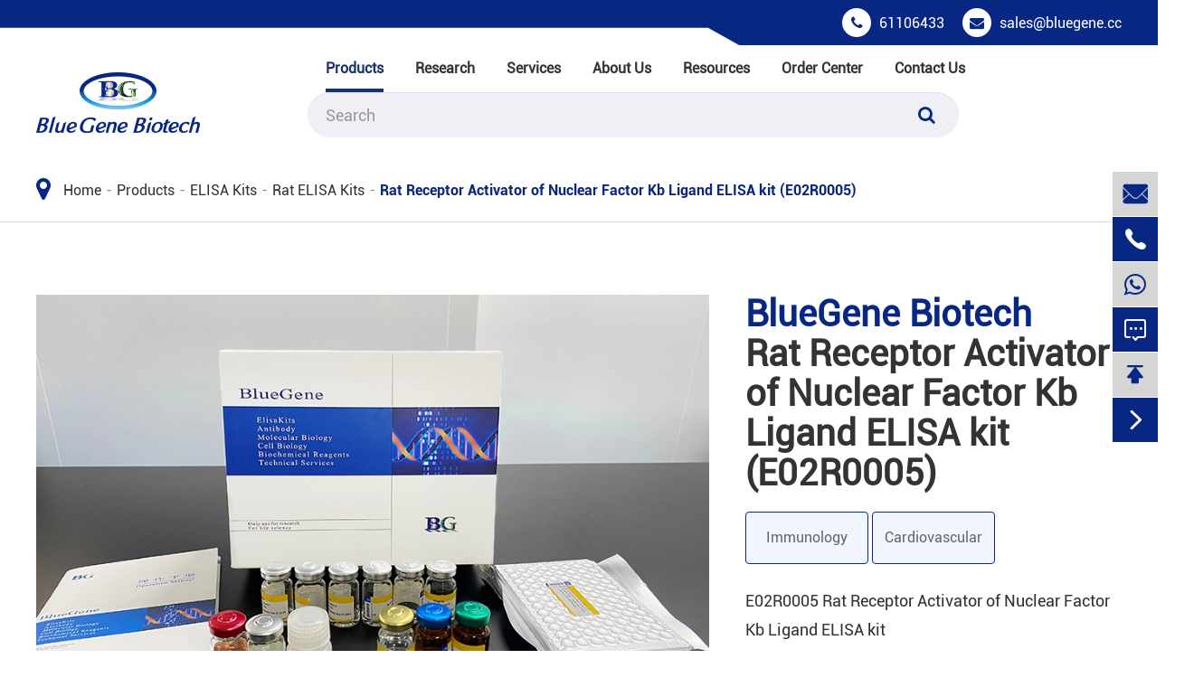

--- FILE ---
content_type: text/html; charset=utf-8
request_url: https://www.elisakit.cc/products/rat-receptor-activator-of-nuclear-factor-kb-ligand-elisa-kit/
body_size: 21246
content:
<!DOCTYPE html>
<html lang="en">

	<head>
		<meta charset="utf-8">
		<meta http-equiv="X-UA-Compatible" content="IE=edge">
		<title>Rat Receptor Activator of Nuclear Factor Kb Ligand ELISA kit (E02R0005) - Shanghai BlueGene Biotech CO., LTD.</title>
		<meta name="description" content="Cat. No.: E11T0008    Detection Range: 50-1000pg/ml 
Reactivity: Bovine      Sensitivity: 1.0pg/ml" />
		<meta name="keywords" content="" />
		<meta name="robots" content="noodp" />
		<meta name="viewport" content="width=device-width,initial-scale=1.0, minimum-scale=1.0, maximum-scale=1.0, user-scalable=no"/>
		<link rel="shortcut icon" href="/favicon.ico" />
		<meta property="og:locale" content="en" />
		<meta property="og:type" content="website" />
		<meta property="og:title" content="Rat Receptor Activator of Nuclear Factor Kb Ligand ELISA kit (E02R0005) - Shanghai BlueGene Biotech CO., LTD." />
		<meta property="og:description" content="Cat. No.: E11T0008    Detection Range: 50-1000pg/ml 
Reactivity: Bovine      Sensitivity: 1.0pg/ml" />
		<meta property="og:url" content="https://www.elisakit.cc/products/rat-receptor-activator-of-nuclear-factor-kb-ligand-elisa-kit/" />
		<meta property="og:site_name" content="Shanghai BlueGene Biotech CO., LTD." />
		<meta name="twitter:card" content="summary" />
		<meta name="twitter:site" content="@Shanghai BlueGene Biotech CO., LTD." />
		<meta name="twitter:description" content="Cat. No.: E11T0008    Detection Range: 50-1000pg/ml 
Reactivity: Bovine      Sensitivity: 1.0pg/ml" />
		<meta name="twitter:title" content="Rat Receptor Activator of Nuclear Factor Kb Ligand ELISA kit (E02R0005) - Shanghai BlueGene Biotech CO., LTD." />
		<meta name="google-site-verification" content="uVkIlBxgIhNMkRrZK9gM-o6EX_7tdu49gnb-TwNdFmA" />
		<meta name="msvalidate.01" content="2BEF0D84872D942AAAC44CCFC64F3E4D" />
		<link rel="canonical" href="https://www.elisakit.cc/products/rat-receptor-activator-of-nuclear-factor-kb-ligand-elisa-kit/" />
		<script type="application/ld+json">
    {
    "@context": "https://schema.org",
            "@type": "Product",
            "image": "https://www.elisakit.cc/uploads/image/20230418/13/bluegene-elisa-kit-10ng-ml-c.webp",
            "url":"https://www.elisakit.cc/products/rat-receptor-activator-of-nuclear-factor-kb-ligand-elisa-kit/",
            "name": "Rat Receptor Activator of Nuclear Factor Kb Ligand ELISA kit (E02R0005)",
            "brand":"Shanghai BlueGene Biotech CO., LTD.",
            "description":"Cat. No.: E11T0008    Detection Range: 50-1000pg/ml 
Reactivity: Bovine      Sensitivity: 1.0pg/ml",
            "offers": {
            "@type": "offer",
            "price": "100",
            "priceCurrency": "USD"
            }
    }
    
    </script><script type="application/ld+json">
    {
      "@context": "https://schema.org/",
      "@type": "Table",
      "about":{
        "@type": "Thing",
        "name": "Rat Receptor Activator of Nuclear Factor Kb Ligand ELISA kit (E02R0005)"
      }
    }
      </script>	
	<link href="https://www.elisakit.cc/themes/simple/css/all.min.css" rel="stylesheet" type="text/css" />
	
	<script src="/assets/js/jquery-1.10.2.min.js"></script>
		<script src="/assets/js/seajs/sea.js"></script>
		<script src="/assets/js/bootstrap.min.js"></script>

	<script src="/assets/js/swiper.min.js"></script>


	<link rel="stylesheet" href="/assets/css/swiper.min.css">
		<!--<link rel="stylesheet" href="/assets/css/font-awesome.css">-->
				<style>
		    .richtext table tr td{
		       border: 1px solid #e6e6e6;
		    }
		    .contents-wrap {
    width: 400px;
    max-width: 100%;
    background: #f1f1f1;
    padding: 20px;
    margin-bottom: 20px;
    margin-top: 30px;
}

.contents-wrap .hd span {
    margin-right: 5px;
}

.contents-wrap .hd a {
    color: @website-color;
    padding: 0 5px;
}

.h2-item {
    margin-left: 0;
}

.h3-item {
    margin-left: 20px;
    display: none;
}

#toc-list {}

#toc-list li {
    margin-top: 10px;
}

#references li {
    list-style-type: decimal;
    margin-bottom: 8px;
}



#references li a:hover {
    color: @website-color;
}

#references {
    padding-left: 20px;
}
		    .new-datalist li .part .thumb{
		            height: auto;
		    }
		    .related-probox .re-ul.swiper-wrapper{
		        flex-wrap: nowrap;
		    }
		    .pres{
		            position: relative;
		    }
		    header .head-bottom .clearbox .nav-boxs .nav-list>li .nav-more-list .gred .ul-boxs{
		        width: 100%;
		        display: none;
                position: absolute;
                left: 100%;
                top: 0;
                background: #fff;
                    box-shadow: 0 0 4px #ddd;
		    }
		    header .head-bottom .clearbox .nav-boxs .nav-list>li .nav-more-list .gred:hover .ul-boxs{
		        display: block;
		    }
		    .sep-detail-box-sh .box-rt .detail-btn-boxs .more-to-forms{
		        margin-right: 10px;
		        margin-bottom: 10px;
		    }
		    .sep-detail-box-sh .box-rt .detail-btn-boxs .more-to-forms:last-child{
		        margin-right: 0px;
		    }
		.list2-uls>li .part .text-boxs .more{margin-right: 12px;
		}
		    .about-boxs .clearbox .left-boxs .thumb{
		        position: relative;
		    }
		    .iframe{
		        width: 100%;
                height: 100%;
                position: absolute;
                left: 0;
                top: 0;
                z-index: 20;
		    }
		    .wids{
		        width: 100%;
		    }
		    .wids img{
		        width: 100%;
		    }
		    .flex-wrap{
		        flex-wrap: wrap;
		    }
		    .related-probox .re-ul{
		        display: flex;
                flex-wrap: wrap;
		    }
		    .main-boxs .main-left{
		        top: 130px;
		    }
		    .main-boxs .main-left .slider-box .level-first-box>li>a{
		        padding-right: 30px;
		    }
		    .mt50{
		        margin-top: 50px;
		    }
		    .c-lists{
		        cursor: pointer;
		    }
		    .sep-in-type-list{
		        width: 100%;
		    }
		    .sep-in-type-list .pp-lists{
		        width: 100%;
		        margin-bottom: 15px;
		        display: flex;
		        flex-wrap: wrap;
		    }
		    .sep-in-type-list .p-lists{
		        display: block;
		        margin-right: 15px;
		        line-height: 30px;
		        color: #666;
		    }
		    .sep-in-type-list .p-lists.active{
		        color: #395cc1;
		    }
		    .sep-in-type-list .c-lists:hover{
		        color: #395cc1;
		    }
		    .sep-in-type-list .p-lists.ons1{
		         color: #082783;
		         font-weight: bold;
		    }
		    .pt0{
		        padding-top: 0 !important;
		    }
		    .pb0{
		        padding-bottom: 0 !important;
		    }
		    .detail-content .det-boxs .richtext table tr td{
		            line-height: 1.8em;
		    }
		    .detail-content .det-boxs .richtext table tr td:first-child{
		            font-weight: initial;
		    }
		    .sep-detail-box-sh .box-rt h1 span{
		            font-size: inherit;
                font-family: inherit;
                line-height: inherit;
                color: #082783;
                    display: block;
		    }
		.recom-boxs .pop-relate2 .popular-swiper ul li .part .thumb img{
		    max-width:100%;
		}
		.change-result1{
		    padding-bottom:0;
		    margin-top:50px;
		}
		.blue-date-boxs{
		        background-image: url(https://www.elisakit.cc/themes/simple/img/blue-data-bg.jpg);
		}
		.company-section4 .sep-container-1920{
		    background:#082783;
		}
		.company-section4 .sep-container-1920 .box-wrap .box-slide .info{
		        height: 567px;   width: 46%;
		}
		.company-section4 .sep-container-1920 .box-wrap .items .item.active::before{
		    top:2px;
		}
		.company-section4 .sep-container-1920 .box-wrap .flex-v-center{
		    margin-left: 1px;
		}
		.company-section4 .sep-container-1920 .box-wrap .items .item{
		    font-size:18px;
		}
		.company-section4 .sep-container-1920 .box-wrap .box-slide .control{
		    bottom:0;
		    z-index:99999;
		}
		.company-section4 .sep-container-1920 .box-wrap .items .item{
		    margin-bottom:20px;
		}
		.company-section4 .sep-container-1920 .box-wrap .items{
		        max-height: inherit;
	            border-right: 1px solid #fff;
		}
		.
		.detail-content .det-boxs .richtext table tr td:first-child{
		    white-space: nowrap;
		}
		.detail-content .det-boxs .richtext.richtext-last table tr td:first-child{
	        white-space: normal;
		}
		.pdf-down-list .list-div:hover .titles{
		    color:#395cc1;
		}
		.pdf-down-list .list-div:hover i{
		    color:#395cc1;
		}
		.richtext table tr:nth-child(2n){
		    background:#fff;
		}
		.swiper-button-next.swiper-button-disabled, .swiper-button-prev.swiper-button-disabled{
		    opacity: 0!important;
		}
		.blue-richtext .richtext table tr td{
	        word-break: normal!important;
            min-width: 100px;
		}
		.sep-detail-box-sh .box-rt .btn-three li a {
            display: block;
            font-size: 16px;
            padding: 4px 8px;
            border-radius: 4px;
            border: 1px solid #082783;
            text-align: center;
            background: #f1f5ff;
            color: #666;
            height: 58px;
            display: flex;
            align-items: center;
            justify-content: center;
        }
.sep-detail-box-sh .box-rt .btn-three li a:hover{
    background: #fff5d3;
    border: 1px solid #ffc600;
}
.sep-detail-box-sh .box-rt .btn-three li{
    margin-bottom:5px;
}

		.rd-boxs .change-contents .swiper-pagination{
		    border-bottom:none;
		}
		    .p-title a:hover{
		        color:#082783!important;
		    }
		    .blue-date-boxs .p-title a:hover{
	            text-decoration: underline!important;
                color: #fff!important;
		    }
		    .blue-date-boxs .pop-relate .popular-swiper ul li .part .title a{
		       
		    }
	
		    header .head-bottom .clearbox .nav-boxs{
		        padding-left:0;
		        position: static;
		    }
		    header .head-bottom .clearbox .nav-boxs .nav-list>.ispors .nav-two-div .for-flex-boxs {
                width: 100%;
                float: inherit;
            }
            header .head-bottom .clearbox .nav-boxs .nav-list{
                justify-content: inherit;
            }
            header .head-bottom .clearbox .nav-boxs .nav-list>.ispors .nav-two-div .nav-two-div-left{
                padding-left: 30px;
            }
            control .swiper-button-next.swiper-button-disabled, .control .swiper-button-prev.swiper-button-disabled{
		        opacity: 0.35!important;
		}
            @media screen  and (min-width:1920px){
                .pro-boxs .pro-ul .ul>li .part{
                    height: 500px;
                }
            }
            
            @media screen  and (max-width:1500px){
                header .head-bottom .clearbox .nav-boxs .nav-list>.ispors .nav-two-div .nav-two-div-left{
                    padding-left: 20px;
                }
                 .top-richtext .container{
                    max-width:1200px!important;
                }
                .rd-boxs{
                    height:auto;
                }
                .form-box{
                    padding:50px 20px;
                }
            }
            @media screen and (max-width: 1400px){
                .blue-date-boxs .pop-relate .swiper-pagination {
                    display: none;
                }
                .pro-boxs .pro-ul .ul>li .part .hover-boxs .next-ul{
                    height:76px;
                }
                .pro-boxs .pro-ul .ul>li .part .hover-boxs .tile{
                    font-size:24px;
                }
                
            }
            @media screen and (max-width: 1340px){
                .top-richtext .container{
                    width:100%!important;
                }
                
            }
                @media screen and (max-width: 1200px){
                    .blue-date-boxs .pop-relate .swiper-pagination {
                        display: block;
                    }
                    .rd-boxs .change-contents .posi-rela .swiper-container {
                        padding-bottom: 70px;
                    }
                    *{
                        font-family:'Arial';
                    }
                }
                
                @media screen and (max-width: 821px){
                    .sum-text-boxs{
                        width: 100%;
                        position: relative;
                    }
                    .sum-text-boxs.active{
                        height: 5.4em;
                        overflow: hidden;
                    }
                    .sum-text-boxs.active.ons1{
                        height: 8em;
                    }
                    .sum-text-boxs .mores{
                        background: -moz-linear-gradient(left, rgba(255,255,255,0.9) 0%,#ffffff 100%);
                        background: -webkit-linear-gradient(left, rgba(255,255,255,0.9) 0%,#ffffff 100%);
                        background: -o-linear-gradient(left, rgba(255,255,255,0.9) 0%,#ffffff 100%);
                        background: -ms-linear-gradient(left, rgba(255,255,255,0.9) 0%,#ffffff 100%);
                        background: linear-gradient(to right, rgba(255,255,255,0.9) 0%,#ffffff 100%);
                        display: block;
                        line-height: 1.8em;
                        padding: 0 0 0 30px;
                        color: #082783;
                        position: absolute;
                        right: 0;
                        bottom: 0;
                        text-decoration: underline;
                        font-weight: bold;
                        cursor: pointer;
                    }
                    .sum-text-boxs .mores.ons1{
                        padding: 0 0 0 40px;
                    }
                    .sum-text-boxs .mores:hover{
                        text-decoration: none;
                    }
                }
		</style>
		<style>
            .detail-content .det-boxs .richtext.center-tables table tr td:first-child{
                font-weight: normal;
            }
            .detail-content .det-boxs .richtext.center-tables table tr:first-child td p {
                font-weight: normal;
            }
        </style>
        	</head>
	<body>
		<!-- pc header start -->
<header class="sep-header">
	<div class="head-top clearfix">
		<div class="container">
			<div class="row">
				        		<ul class="contact-list">
        			<li>
        				<i class="fa fa-phone" aria-hidden="true"></i>
        				<a href="tel:61106433">61106433</a>
        			</li>
        			<li>
        				<i class="fa fa-envelope" aria-hidden="true"></i>
        				<a href="mailto:sales@bluegene.cc">sales@bluegene.cc</a>
        			</li>
        		</ul>
			</div>
		</div>
	</div>
	<div class="head-bottom">
		<div class="container">
			<div class="row">
				<div class="clearbox clearfix">
					<div class="header-logo col-md-3">
						<a href="/" class="logo">
    						        				    <img src="/uploads/image/20220729/19/shanghai-bluegene-biotech-co.ltd.png" alt="Shanghai BlueGene Biotech CO., LTD." title="Shanghai BlueGene Biotech CO., LTD.">
        				        					</a>
					</div>
					<div class="nav-boxs col-md-9">
					    						<ul class="nav-list">
    						        				            					        				            				    <li class="ispors active">
                                <a href="/products/host-cell-protein-elisa-kits/">Products</a>
                                <div class="nav-two-div nav-down">
                                    <div class="container">
                                        <div class="row clearfix">
                                            <div class="for-flex-boxs clearfix">
                                        <div class="col-md-3 for-col3"></div>
                                            <div class="nav-two-div-left col-md-3">
                                                                                                                              <a href="/products/host-cell-protein-elisa-kits/" class="nav-twoa nav-left-a">Host Cell Protein Detection Kits</a>
                                                                                    <a href="/products/bioprocess-lmpurity-elisa-kits/" class="nav-twoa nav-left-a">Bioprocess lmpurity ELISA Kits</a>
                                                                                    <a href="/products/host-cell-dna-residue-detection-kits/" class="nav-twoa nav-left-a">Host Cell DNA Residue Detection Kits</a>
                                                                                    <a href="/products/residual-total-rna-detection-kit-qrt-pcr/" class="nav-twoa nav-left-a">Residual Total RNA Detection Kits (qRT-PCR)</a>
                                                                                    <a href="javascript:;" class="nav-twoa nav-left-a">Antibodies</a>
                                                                                    <a href="/products/recombinant-proteins/" class="nav-twoa nav-left-a">Recombinant Proteins</a>
                                                                                    <a href="/products/elisa-kits/" class="nav-twoa nav-left-a">ELISA Kits</a>
                                                                                    <a href="/products/cellular-component-protein-library/" class="nav-twoa nav-left-a">Cellular Component Protein Library</a>
                                                                                    <a href="/products/plasmid/" class="nav-twoa nav-left-a">Plasmids</a>
                                                                                    <a href="/promotions/" class="nav-twoa nav-left-a">Promotions</a>
                                                                                  </div>
                                        <div class="nav-two-div-zj col-md-3">
                                                                                                                                                                                                                                                                                        <div class="n-lists active">              
                                                                                                                                                      
                                                  <a href="/cho-host-cell-protein-elisa-kit/" class="nav-twoa nav-zj-a">
                                                      <i class="icon iconfont">&#xe7a9;</i>
                                                      CHO Host Cell Protein ELISA Kit                                                      
                                                  </a>
                                                                                                                                                                                                        
                                                  <a href="/e.-coli-host-cell-protein-elisa-kit/" class="nav-twoa nav-zj-a">
                                                      <i class="icon iconfont">&#xe7a9;</i>
                                                      E. coli Host Cell Protein ELISA Kit                                                      
                                                  </a>
                                                                                                                                                                                                        
                                                  <a href="/hek-293-host-cell-protein-elisa-kit/" class="nav-twoa nav-zj-a">
                                                      <i class="icon iconfont">&#xe7a9;</i>
                                                      HEK 293 Host Cell Protein ELISA Kit                                                      
                                                  </a>
                                                                                                                                                                                                        
                                                  <a href="/pichia-pastoris-host-cell-protein-elisa-kit/" class="nav-twoa nav-zj-a">
                                                      <i class="icon iconfont">&#xe7a9;</i>
                                                      Pichia pastoris Host Cell Protein ELISA Kit                                                      
                                                  </a>
                                                                                                                                                                                                        
                                                  <a href="/ogataea-polymorpha-host-cell-protein-elisa-kit-g3/" class="nav-twoa nav-zj-a">
                                                      <i class="icon iconfont">&#xe7a9;</i>
                                                      Ogataea polymorpha Host Cell Protein ELISA Kit, G3                                                      
                                                  </a>
                                                                                                                                                                                                        
                                                  <a href="/saccharomyces-cerevisiae-host-cell-protein-elisa-kit-g3/" class="nav-twoa nav-zj-a">
                                                      <i class="icon iconfont">&#xe7a9;</i>
                                                      Saccharomyces cerevisiae Host Cell Protein ELISA Kit, G3                                                      
                                                  </a>
                                                                                                                                                                                                        
                                                  <a href="/spodoptera-fugiperda-9-sf9-host-cell-protein-elisa-kit-g3-applicable-to-sf9-and-related-cell-lines/" class="nav-twoa nav-zj-a">
                                                      <i class="icon iconfont">&#xe7a9;</i>
                                                      Spodoptera fugiperda 9 (Sf9) Host Cell Protein ELISA Kit, G3 (Applicable to Sf9 and related cell lines)                                                      
                                                  </a>
                                                                                                                                                                                                        
                                                  <a href="/dilution-buffer/" class="nav-twoa nav-zj-a">
                                                      <i class="icon iconfont">&#xe7a9;</i>
                                                      Dilution Buffer                                                      
                                                  </a>
                                                                                                                                                      </div>
                                                                                                                                                                                                                                                                                               <div class="n-lists ">              
                                                                                                                                                      
                                                  <a href="/products/ne01i0431-human-immunoglobulin-g-elisa-kits/" class="nav-twoa nav-zj-a">
                                                      <i class="icon iconfont">&#xe7a9;</i>
                                                      Human Immunoglobulin G (IgG) ELISA Kit                                                      
                                                  </a>
                                                                                                                                                                                                        
                                                  <a href="/products/goat-immunoglobulin-g-igg-elisa-kitne06i0431/" class="nav-twoa nav-zj-a">
                                                      <i class="icon iconfont">&#xe7a9;</i>
                                                      Goat Immunoglobulin G (IgG) ELISA Kit                                                      
                                                  </a>
                                                                                                                                                                                                        
                                                  <a href="/products/human-serum-albumin-hsa-elisa-kit-neges0015/" class="nav-twoa nav-zj-a">
                                                      <i class="icon iconfont">&#xe7a9;</i>
                                                      Human Serum Albumin (HSA) ELISA Kit                                                      
                                                  </a>
                                                                                                                                                                                                        
                                                  <a href="/products/bovine-serum-albumin-bsa-elisa-kit-neges0014/" class="nav-twoa nav-zj-a">
                                                      <i class="icon iconfont">&#xe7a9;</i>
                                                      Bovine Serum Albumin (BSA) ELISA Kit                                                      
                                                  </a>
                                                                                                                                                                                                        
                                                  <a href="/products/dextran-sulfate-salt-detection-kitspectrophotometric-method-200-testsneged0018/" class="nav-twoa nav-zj-a">
                                                      <i class="icon iconfont">&#xe7a9;</i>
                                                      Dextran Sulfate Salt Detection Kit (Spectrophotometric Method-200 Tests)                                                      
                                                  </a>
                                                                                                                                                                                                        
                                                  <a href="/products/protein-l-pl-elisa-kitnegep1270/" class="nav-twoa nav-zj-a">
                                                      <i class="icon iconfont">&#xe7a9;</i>
                                                      Protein L (PL) ELISA Kit                                                      
                                                  </a>
                                                                                                                                                                                                        
                                                  <a href="/products/kanamycin-ka-elisa-kitnegek0006/" class="nav-twoa nav-zj-a">
                                                      <i class="icon iconfont">&#xe7a9;</i>
                                                      Kanamycin (KA) ELISA Kit                                                      
                                                  </a>
                                                                                                                                                                                                        
                                                  <a href="/products/human-immunoglobulin-a-iga-elisa-kit-ne01i0021/" class="nav-twoa nav-zj-a">
                                                      <i class="icon iconfont">&#xe7a9;</i>
                                                      Human Immunoglobulin A (IgA) ELISA Kit                                                      
                                                  </a>
                                                                                                                                                                                                        
                                                  <a href="/products/human-immunoglobulin-m-igm-elisa-kit-ne01i0038/" class="nav-twoa nav-zj-a">
                                                      <i class="icon iconfont">&#xe7a9;</i>
                                                      Human Immunoglobulin M (IgM) ELISA Kit                                                      
                                                  </a>
                                                                                                                                                                                                        
                                                  <a href="/products/ne03i0431-mouse-immunoglobulin-g-elisa-kits/" class="nav-twoa nav-zj-a">
                                                      <i class="icon iconfont">&#xe7a9;</i>
                                                      Mouse Immunoglobulin G (IgG) ELISA kit                                                      
                                                  </a>
                                                                                                                                                                                                        
                                                  <a href="/products/bovine-immunoglobulin-g-igg-elisa-kit-ne11i0431/" class="nav-twoa nav-zj-a">
                                                      <i class="icon iconfont">&#xe7a9;</i>
                                                      Bovine Immunoglobulin G (IgG) ELISA kit                                                      
                                                  </a>
                                                                                                                                                                                                        
                                                  <a href="/products/neges0890-staphylococcus-aureus-protein-a-elisa-ki/" class="nav-twoa nav-zj-a">
                                                      <i class="icon iconfont">&#xe7a9;</i>
                                                      Protein A (PA) ELISA kit-Boiling                                                      
                                                  </a>
                                                                                                                                                                                                        
                                                  <a href="/products/protein-a-pa-elisa-kit-negep0890/" class="nav-twoa nav-zj-a">
                                                      <i class="icon iconfont">&#xe7a9;</i>
                                                      Protein A (PA) ELISA Kit                                                      
                                                  </a>
                                                                                                                                                                                                        
                                                  <a href="/products/diluent-buffer-for-protein-l-elisa-kit/" class="nav-twoa nav-zj-a">
                                                      <i class="icon iconfont">&#xe7a9;</i>
                                                      Diluent Buffer for Protein L ELISA kit                                                      
                                                  </a>
                                                                                                                                                      </div>
                                                                                                                                                                                                                                                                                               <div class="n-lists ">              
                                                                                                                                                      
                                                  <a href="/cho-hcd-residue-detection-kits/" class="nav-twoa nav-zj-a">
                                                      <i class="icon iconfont">&#xe7a9;</i>
                                                      CHO HCD Residue Detection Kits                                                      
                                                  </a>
                                                                                                                                                                                                        
                                                  <a href="/ns0-hcd-residue-detection-kits/" class="nav-twoa nav-zj-a">
                                                      <i class="icon iconfont">&#xe7a9;</i>
                                                      NS0 HCD Residue Detection Kits                                                      
                                                  </a>
                                                                                                                                                                                                        
                                                  <a href="/vero-hcd-residue-detection-kits/" class="nav-twoa nav-zj-a">
                                                      <i class="icon iconfont">&#xe7a9;</i>
                                                      Vero HCD Residue Detection Kits                                                      
                                                  </a>
                                                                                                                                                                                                        
                                                  <a href="/e.coli-hcd-residue-detection-kits/" class="nav-twoa nav-zj-a">
                                                      <i class="icon iconfont">&#xe7a9;</i>
                                                      E.coli HCD Residue Detection Kits                                                      
                                                  </a>
                                                                                                                                                                                                        
                                                  <a href="/hek293-hcd-residue-detection-kits/" class="nav-twoa nav-zj-a">
                                                      <i class="icon iconfont">&#xe7a9;</i>
                                                      HEK293 HCD Residue Detection Kits                                                      
                                                  </a>
                                                                                                                                                                                                        
                                                  <a href="/pp-hcd-residue-detection-kits/" class="nav-twoa nav-zj-a">
                                                      <i class="icon iconfont">&#xe7a9;</i>
                                                      PP HCD Residue Detection Kits                                                      
                                                  </a>
                                                                                                                                                                                                        
                                                  <a href="/mdck-host-cell-dna-residue-detection-kit/" class="nav-twoa nav-zj-a">
                                                      <i class="icon iconfont">&#xe7a9;</i>
                                                      MDCK Host Cell DNA Residue Detection Kit                                                      
                                                  </a>
                                                                                                                                                                                                        
                                                  <a href="/magnetic-residual-dna-sample-preparation-kit/" class="nav-twoa nav-zj-a">
                                                      <i class="icon iconfont">&#xe7a9;</i>
                                                      Magnetic Residual DNA Sample Preparation Kit                                                      
                                                  </a>
                                                                                                                                                                                                        
                                                  <a href="/dna-dilution-buffer/" class="nav-twoa nav-zj-a">
                                                      <i class="icon iconfont">&#xe7a9;</i>
                                                      DNA Dilution Buffer                                                      
                                                  </a>
                                                                                                                                                      </div>
                                                                                                                                                                                                                                                                                               <div class="n-lists ">              
                                                                                                                                                      
                                                  <a href="/e.coli-residual-total-rna-detection-kit-(qrt-pcr)/" class="nav-twoa nav-zj-a">
                                                      <i class="icon iconfont">&#xe7a9;</i>
                                                      E.coli Residual Total RNA Detection Kit (qRT-PCR)                                                      
                                                  </a>
                                                                                                                                                      </div>
                                                                                                                                                                                                                                                                                               <div class="n-lists ">              
                                                                                                                                                      
                                                  <a href="/products/ch-k0018-3-ab-anti-cho-host-cell-protein-g3-antibody/" class="nav-twoa nav-zj-a">
                                                      <i class="icon iconfont">&#xe7a9;</i>
                                                      Anti-CHO Host Cell Protein G3 Antibody                                                      
                                                  </a>
                                                                                                                                                                                                        
                                                  <a href="/products/anti-cho-host-cell-protein-g2-antibody/" class="nav-twoa nav-zj-a">
                                                      <i class="icon iconfont">&#xe7a9;</i>
                                                      Anti-CHO Host Cell Protein G2 Antibody                                                      
                                                  </a>
                                                                                                                                                                                                        
                                                  <a href="/products/anti-e.coli-host-cell-protein-g3-antibody/" class="nav-twoa nav-zj-a">
                                                      <i class="icon iconfont">&#xe7a9;</i>
                                                      Anti-E.coli Host Cell Protein G3 Antibody                                                      
                                                  </a>
                                                                                                                                                                                                        
                                                  <a href="/products/anti-hek293-host-cell-protein-g2-antibody/" class="nav-twoa nav-zj-a">
                                                      <i class="icon iconfont">&#xe7a9;</i>
                                                      Anti-HEK293 Host Cell Protein G2 Antibody                                                      
                                                  </a>
                                                                                                                                                                                                        
                                                  <a href="/products/anti-pichia-pastoris-host-cell-protein-g3-antibody/" class="nav-twoa nav-zj-a">
                                                      <i class="icon iconfont">&#xe7a9;</i>
                                                      Anti-Pichia Pastoris Host Cell Protein G3 Antibody                                                      
                                                  </a>
                                                                                                                                                                                                        
                                                  <a href="/products/protein-a-antibody-hrp-conjugated/" class="nav-twoa nav-zj-a">
                                                      <i class="icon iconfont">&#xe7a9;</i>
                                                      Protein A Antibody HRP Conjugated                                                      
                                                  </a>
                                                                                                                                                      </div>
                                                                                                                                                                                                                                                                                               <div class="n-lists ">              
                                                                                                                                                      
                                                  <a href="/products/serine-threonine-kinases-proteins/" class="nav-twoa nav-zj-a">
                                                      <i class="icon iconfont">&#xe7a9;</i>
                                                      Serine/Threonine kinases Proteins                                                      
                                                  </a>
                                                                                                                                                                                                        
                                                  <a href="/products/cytokine-proteins/" class="nav-twoa nav-zj-a">
                                                      <i class="icon iconfont">&#xe7a9;</i>
                                                      Cytokine Proteins                                                      
                                                  </a>
                                                                                                                                                                                                        
                                                  <a href="/products/interleukin-proteins/" class="nav-twoa nav-zj-a">
                                                      <i class="icon iconfont">&#xe7a9;</i>
                                                      Interleukin Proteins                                                      
                                                  </a>
                                                                                                                                                                                                        
                                                  <a href="/products/tnf-superfamily-proteins/" class="nav-twoa nav-zj-a">
                                                      <i class="icon iconfont">&#xe7a9;</i>
                                                      TNF Superfamily Proteins                                                      
                                                  </a>
                                                                                                                                                                                                        
                                                  <a href="/products/growth-factor-proteins/" class="nav-twoa nav-zj-a">
                                                      <i class="icon iconfont">&#xe7a9;</i>
                                                      Growth Factor Proteins                                                      
                                                  </a>
                                                                                                                                                                                                        
                                                  <a href="/products/protease-proteins/" class="nav-twoa nav-zj-a">
                                                      <i class="icon iconfont">&#xe7a9;</i>
                                                      Protease Proteins                                                      
                                                  </a>
                                                                                                                                                                                                        
                                                  <a href="/products/tgf-family-proteins/" class="nav-twoa nav-zj-a">
                                                      <i class="icon iconfont">&#xe7a9;</i>
                                                      TGF-β Family Proteins                                                      
                                                  </a>
                                                                                                                                                      </div>
                                                                                                                                                                                                                                                                                               <div class="n-lists ">              
                                                                                                                                                      
                                                  <a href="/cgbio-elisa-kits/" class="nav-twoa nav-zj-a">
                                                      <i class="icon iconfont">&#xe7a9;</i>
                                                      Cgbio® ELISA Kits                                                      
                                                  </a>
                                                                                                                                                                                                        
                                                  <a href="/products/canine-elisa-kits/" class="nav-twoa nav-zj-a">
                                                      <i class="icon iconfont">&#xe7a9;</i>
                                                      Canine ELISA Kits                                                      
                                                  </a>
                                                                                                                                                                                                        
                                                  <a href="/products/human-elisa-kits/" class="nav-twoa nav-zj-a">
                                                      <i class="icon iconfont">&#xe7a9;</i>
                                                      Human ELISA Kits                                                      
                                                  </a>
                                                                                                                                                                                                        
                                                  <a href="/products/rat-elisa-kits/" class="nav-twoa nav-zj-a">
                                                      <i class="icon iconfont">&#xe7a9;</i>
                                                      Rat ELISA Kits                                                      
                                                  </a>
                                                                                                                                                                                                        
                                                  <a href="/products/mouse-elisa-kits/" class="nav-twoa nav-zj-a">
                                                      <i class="icon iconfont">&#xe7a9;</i>
                                                      Mouse ELISA Kits                                                      
                                                  </a>
                                                                                                                                                                                                        
                                                  <a href="/products/bovine-elisa-kit/" class="nav-twoa nav-zj-a">
                                                      <i class="icon iconfont">&#xe7a9;</i>
                                                      Bovine ELISA Kits                                                      
                                                  </a>
                                                                                                                                                                                                        
                                                  <a href="/products/porcine-elisa-kits/" class="nav-twoa nav-zj-a">
                                                      <i class="icon iconfont">&#xe7a9;</i>
                                                      Porcine ELISA Kits                                                      
                                                  </a>
                                                                                                                                                                                                        
                                                  <a href="/products/other-species-elisa-kits/" class="nav-twoa nav-zj-a">
                                                      <i class="icon iconfont">&#xe7a9;</i>
                                                      Other-Species ELISA Kits                                                      
                                                  </a>
                                                                                                                                                                                                                                                          </div>
                                                                                                                                                                                                                                                                                               <div class="n-lists ">              
                                                                                                                                                      
                                                  <a href="/24000-cell-line---self-built-cell-line.html" class="nav-twoa nav-zj-a">
                                                      <i class="icon iconfont">&#xe7a9;</i>
                                                      Cell line - Self-built cell line                                                      
                                                  </a>
                                                                                                                                                                                                        
                                                  <a href="/products/cell-line---regular-cell-line.html" class="nav-twoa nav-zj-a">
                                                      <i class="icon iconfont">&#xe7a9;</i>
                                                      Cell line - Regular cell line                                                      
                                                  </a>
                                                                                                                                                                                                        
                                                  <a href="/products/24002-primary-cells---human.html" class="nav-twoa nav-zj-a">
                                                      <i class="icon iconfont">&#xe7a9;</i>
                                                      Primary cells - Human                                                      
                                                  </a>
                                                                                                                                                                                                        
                                                  <a href="/products/24005-primary-cells---rat.html" class="nav-twoa nav-zj-a">
                                                      <i class="icon iconfont">&#xe7a9;</i>
                                                      Primary cells - Rat                                                      
                                                  </a>
                                                                                                                                                                                                        
                                                  <a href="/products/24003-primary-cells---mouse.html" class="nav-twoa nav-zj-a">
                                                      <i class="icon iconfont">&#xe7a9;</i>
                                                      Primary cells - Mouse                                                      
                                                  </a>
                                                                                                                                                                                                        
                                                  <a href="/products/24004-primary-cells---rabbit.html" class="nav-twoa nav-zj-a">
                                                      <i class="icon iconfont">&#xe7a9;</i>
                                                      Primary cells - Rabbit                                                      
                                                  </a>
                                                                                                                                                                                                        
                                                  <a href="/products/24001-primary-cells---canine-sheep-bovine-and-other-animals.html" class="nav-twoa nav-zj-a">
                                                      <i class="icon iconfont">&#xe7a9;</i>
                                                      Primary cells - Canine, sheep, Bovine and other animals                                                      
                                                  </a>
                                                                                                                                                      </div>
                                                                                                                                                                                                                                                                                               <div class="n-lists ">              
                                                                                                                                                      
                                                  <a href="/products/expression-plasmids/" class="nav-twoa nav-zj-a">
                                                      <i class="icon iconfont">&#xe7a9;</i>
                                                      Expression Plasmids                                                      
                                                  </a>
                                                                                                                                                      </div>
                                                                                                                                                                                                                                                                                               <div class="n-lists ">              
                                                                                                                                                      
                                                  <a href="/bg-elisa-kits-bluegene-biotech/" class="nav-twoa nav-zj-a">
                                                      <i class="icon iconfont">&#xe7a9;</i>
                                                      BG ELISA Kits/ BlueGene Biotech                                                      
                                                  </a>
                                                                                                                                                                                                        
                                                  <a href="/recombinant-proteins-cellgene-bioscience/" class="nav-twoa nav-zj-a">
                                                      <i class="icon iconfont">&#xe7a9;</i>
                                                      Recombinant Proteins/ Cellgene Bioscience                                                      
                                                  </a>
                                                                                                                                                                                                        
                                                  <a href="/cg-elisa-kits-cellgene-bioscience/" class="nav-twoa nav-zj-a">
                                                      <i class="icon iconfont">&#xe7a9;</i>
                                                      CG ELISA kits/ Cellgene Bioscience                                                      
                                                  </a>
                                                                                                                                                                                                        
                                                  <a href="/cellgene-bioscience/" class="nav-twoa nav-zj-a">
                                                      <i class="icon iconfont">&#xe7a9;</i>
                                                      CG Drug Residue Detection kits/ Cellgene Bioscience                                                      
                                                  </a>
                                                                                                                                                                                                        
                                                  <a href="/submit-your-paper-and-get-one-free-elisa-kit/" class="nav-twoa nav-zj-a">
                                                      <i class="icon iconfont">&#xe7a9;</i>
                                                      Submit Your Paper And Get One FREE ELISA Kits                                                      
                                                  </a>
                                                                                                                                                      </div>
                                                                                                                                                                                      
                                            </div>
                                            <div class="nav-two-div-right col-md-3">
                                                                                                                                                                                        <div class="n-lists active">
                                                                                                                                                                                                                                                          <div class="n-in-lists active">
                                                                                                                                                                
                                                     
                                                  </div>
                                                                                                                                                                                                          <div class="n-in-lists ">
                                                                                                                                                                
                                                     
                                                  </div>
                                                                                                                                                                                                          <div class="n-in-lists ">
                                                                                                                                                                
                                                     
                                                  </div>
                                                                                                                                                                                                          <div class="n-in-lists ">
                                                                                                                                                                
                                                     
                                                  </div>
                                                                                                                                                                                                          <div class="n-in-lists ">
                                                                                                                                                                
                                                     
                                                  </div>
                                                                                                                                                                                                          <div class="n-in-lists ">
                                                                                                                                                                
                                                     
                                                  </div>
                                                                                                                                                                                                          <div class="n-in-lists ">
                                                                                                                                                                
                                                     
                                                  </div>
                                                                                                                                                                                                          <div class="n-in-lists ">
                                                                                                                                                                
                                                     
                                                  </div>
                                                                                                                                                    </div>
                                                                                                                                          <div class="n-lists ">
                                                                                                                                                                                                                                                          <div class="n-in-lists active">
                                                                                                                                                                
                                                     
                                                  </div>
                                                                                                                                                                                                          <div class="n-in-lists ">
                                                                                                                                                                
                                                     
                                                  </div>
                                                                                                                                                                                                          <div class="n-in-lists ">
                                                                                                                                                                
                                                     
                                                  </div>
                                                                                                                                                                                                          <div class="n-in-lists ">
                                                                                                                                                                
                                                     
                                                  </div>
                                                                                                                                                                                                          <div class="n-in-lists ">
                                                                                                                                                                
                                                     
                                                  </div>
                                                                                                                                                                                                          <div class="n-in-lists ">
                                                                                                                                                                
                                                     
                                                  </div>
                                                                                                                                                                                                          <div class="n-in-lists ">
                                                                                                                                                                
                                                     
                                                  </div>
                                                                                                                                                                                                          <div class="n-in-lists ">
                                                                                                                                                                
                                                     
                                                  </div>
                                                                                                                                                                                                          <div class="n-in-lists ">
                                                                                                                                                                
                                                     
                                                  </div>
                                                                                                                                                                                                          <div class="n-in-lists ">
                                                                                                                                                                
                                                     
                                                  </div>
                                                                                                                                                                                                          <div class="n-in-lists ">
                                                                                                                                                                
                                                     
                                                  </div>
                                                                                                                                                                                                          <div class="n-in-lists ">
                                                                                                                                                                
                                                     
                                                  </div>
                                                                                                                                                                                                          <div class="n-in-lists ">
                                                                                                                                                                
                                                     
                                                  </div>
                                                                                                                                                                                                          <div class="n-in-lists ">
                                                                                                                                                                
                                                     
                                                  </div>
                                                                                                                                                    </div>
                                                                                                                                          <div class="n-lists ">
                                                                                                                                                                                                                                                          <div class="n-in-lists active">
                                                                                                                                                                
                                                     
                                                  </div>
                                                                                                                                                                                                          <div class="n-in-lists ">
                                                                                                                                                                
                                                     
                                                  </div>
                                                                                                                                                                                                          <div class="n-in-lists ">
                                                                                                                                                                
                                                     
                                                  </div>
                                                                                                                                                                                                          <div class="n-in-lists ">
                                                                                                                                                                
                                                     
                                                  </div>
                                                                                                                                                                                                          <div class="n-in-lists ">
                                                                                                                                                                
                                                     
                                                  </div>
                                                                                                                                                                                                          <div class="n-in-lists ">
                                                                                                                                                                
                                                     
                                                  </div>
                                                                                                                                                                                                          <div class="n-in-lists ">
                                                                                                                                                                
                                                     
                                                  </div>
                                                                                                                                                                                                          <div class="n-in-lists ">
                                                                                                                                                                
                                                     
                                                  </div>
                                                                                                                                                                                                          <div class="n-in-lists ">
                                                                                                                                                                
                                                     
                                                  </div>
                                                                                                                                                    </div>
                                                                                                                                          <div class="n-lists ">
                                                                                                                                                                                                                                                          <div class="n-in-lists active">
                                                                                                                                                                
                                                     
                                                  </div>
                                                                                                                                                    </div>
                                                                                                                                          <div class="n-lists ">
                                                                                                                                                                                                                                                          <div class="n-in-lists active">
                                                                                                                                                                
                                                     
                                                  </div>
                                                                                                                                                                                                          <div class="n-in-lists ">
                                                                                                                                                                
                                                     
                                                  </div>
                                                                                                                                                                                                          <div class="n-in-lists ">
                                                                                                                                                                
                                                     
                                                  </div>
                                                                                                                                                                                                          <div class="n-in-lists ">
                                                                                                                                                                
                                                     
                                                  </div>
                                                                                                                                                                                                          <div class="n-in-lists ">
                                                                                                                                                                
                                                     
                                                  </div>
                                                                                                                                                                                                          <div class="n-in-lists ">
                                                                                                                                                                
                                                     
                                                  </div>
                                                                                                                                                    </div>
                                                                                                                                          <div class="n-lists ">
                                                                                                                                                                                                                                                          <div class="n-in-lists active">
                                                                                                                                                                
                                                     
                                                  </div>
                                                                                                                                                                                                          <div class="n-in-lists ">
                                                                                                                                                                
                                                     
                                                  </div>
                                                                                                                                                                                                          <div class="n-in-lists ">
                                                                                                                                                                
                                                     
                                                  </div>
                                                                                                                                                                                                          <div class="n-in-lists ">
                                                                                                                                                                
                                                     
                                                  </div>
                                                                                                                                                                                                          <div class="n-in-lists ">
                                                                                                                                                                
                                                     
                                                  </div>
                                                                                                                                                                                                          <div class="n-in-lists ">
                                                                                                                                                                
                                                     
                                                  </div>
                                                                                                                                                                                                          <div class="n-in-lists ">
                                                                                                                                                                
                                                     
                                                  </div>
                                                                                                                                                    </div>
                                                                                                                                          <div class="n-lists ">
                                                                                                                                                                                                                                                          <div class="n-in-lists active">
                                                                                                                                                                    <a href="/products/research-reagents/" class="nav-twoa nav-right-a">Research Reagents</a>
                                                                                                                                                                                                                        <a href="/cgbio-elisa-kits/" class="button-a flex">To Know More</a>
                                           
                                                                                                        
                                                     
                                                  </div>
                                                                                                                                                                                                          <div class="n-in-lists ">
                                                                                                                                                                
                                                     
                                                  </div>
                                                                                                                                                                                                          <div class="n-in-lists ">
                                                                                                                                                                
                                                     
                                                  </div>
                                                                                                                                                                                                          <div class="n-in-lists ">
                                                                                                                                                                
                                                     
                                                  </div>
                                                                                                                                                                                                          <div class="n-in-lists ">
                                                                                                                                                                
                                                     
                                                  </div>
                                                                                                                                                                                                          <div class="n-in-lists ">
                                                                                                                                                                
                                                     
                                                  </div>
                                                                                                                                                                                                          <div class="n-in-lists ">
                                                                                                                                                                
                                                     
                                                  </div>
                                                                                                                                                                                                          <div class="n-in-lists ">
                                                                                                                                                                    <a href="/products/rabbit-elisa-kits/" class="nav-twoa nav-right-a">Rabbit ELISA Kits</a>
                                                                                                                                                                                                                            <a href="/products/guinea-pig-elisa-kits/" class="nav-twoa nav-right-a">Guinea Pig ELISA Kits</a>
                                                                                                                                                                                                                            <a href="/products/goat-elisa-kits/" class="nav-twoa nav-right-a">Goat ELISA Kits</a>
                                                                                                                                                                                                                            <a href="/products/monkey-elisa-kits/" class="nav-twoa nav-right-a">Monkey ELISA Kits</a>
                                                                                                                                                                                                                            <a href="/products/chicken-elisa-kits/" class="nav-twoa nav-right-a">Chicken ELISA Kits</a>
                                                                                                                                                                                                                            <a href="/products/sheep-elisa-kits/" class="nav-twoa nav-right-a">Sheep ELISA Kits</a>
                                                                                                                                                                                                                            <a href="/products/horse-elisa-kits/" class="nav-twoa nav-right-a">Horse ELISA Kits</a>
                                                                                                                                                                                                                            <a href="/products/fish-elisa-kits/" class="nav-twoa nav-right-a">Fish ELISA Kits</a>
                                                                                                                                                                                                                            <a href="/products/hamster-elisa-kits/" class="nav-twoa nav-right-a">Hamster ELISA Kits</a>
                                                                                                                                                                                                                        <a href="/products/other-species-elisa-kits/" class="button-a flex">To Know More</a>
                                           
                                                                                                        
                                                     
                                                  </div>
                                                                                                                                                                                                          <div class="n-in-lists ">
                                                                                                                                                                
                                                     
                                                  </div>
                                                                                                                                                    </div>
                                                                                                                                          <div class="n-lists ">
                                                                                                                                                                                                                                                          <div class="n-in-lists active">
                                                                                                                                                                
                                                     
                                                  </div>
                                                                                                                                                                                                          <div class="n-in-lists ">
                                                                                                                                                                
                                                     
                                                  </div>
                                                                                                                                                                                                          <div class="n-in-lists ">
                                                                                                                                                                
                                                     
                                                  </div>
                                                                                                                                                                                                          <div class="n-in-lists ">
                                                                                                                                                                
                                                     
                                                  </div>
                                                                                                                                                                                                          <div class="n-in-lists ">
                                                                                                                                                                
                                                     
                                                  </div>
                                                                                                                                                                                                          <div class="n-in-lists ">
                                                                                                                                                                
                                                     
                                                  </div>
                                                                                                                                                                                                          <div class="n-in-lists ">
                                                                                                                                                                
                                                     
                                                  </div>
                                                                                                                                                    </div>
                                                                                                                                          <div class="n-lists ">
                                                                                                                                                                                                                                                          <div class="n-in-lists active">
                                                                                                                                                                
                                                     
                                                  </div>
                                                                                                                                                    </div>
                                                                                                                                          <div class="n-lists ">
                                                                                                                                                                                                                                                          <div class="n-in-lists active">
                                                                                                                                                                
                                                     
                                                  </div>
                                                                                                                                                                                                          <div class="n-in-lists ">
                                                                                                                                                                
                                                     
                                                  </div>
                                                                                                                                                                                                          <div class="n-in-lists ">
                                                                                                                                                                
                                                     
                                                  </div>
                                                                                                                                                                                                          <div class="n-in-lists ">
                                                                                                                                                                
                                                     
                                                  </div>
                                                                                                                                                                                                          <div class="n-in-lists ">
                                                                                                                                                                
                                                     
                                                  </div>
                                                                                                                                                    </div>
                                                                                                                                        </div>
                                        </div>
                                        </div>
                                    </div>
                                </div>
        				    </li>
        				            					        				            					<li class="">
        						<a href="/bluegene-biotech-research-areas/">Research</a>
        						        						        						<div class="nav-more-list nav-down">
        						            			                        			                        			                        			                        			                <div class="gred pres">
        			                   
        							    <a href="/bluegene-biotech-research-areas/"> <i class="fa fa-angle-right" style="margin-right:10px;"></i> Research Areas</a>
        							            							</div>
        							        							        							        			                        			                        			                        			                <div class="gred pres">
        			                   
        							    <a href="/bluegene-biotech-research-topics/"> <i class="fa fa-angle-right" style="margin-right:10px;"></i> Research Topics</a>
        							            							</div>
        							        							        							        						</div>
        						        						        					</li>
        					        					        				            					<li class="">
        						<a href="/services/">Services</a>
        						        						        						<div class="nav-more-list nav-down">
        						            			                        			                        			                        			                        			                <div class="gred pres">
        			                   
        							    <a href="/customized-service-for-host-cell-protein-residual-detection-kits.html"> <i class="fa fa-angle-right" style="margin-right:10px;"></i> Customized Service for Host Cell Protein Residual Detection Kits</a>
        							            							            							            							</div>
        							        							        							        			                        			                        			                        			                <div class="gred pres">
        			                   
        							    <a href="/bluegene-biotech-service-of-custom-elisa-kit.html"> <i class="fa fa-angle-right" style="margin-right:10px;"></i> Custom ELISA Kits</a>
        							            							            							            							</div>
        							        							        							        			                        			                        			                        			                <div class="gred pres">
        			                   
        							    <a href="/bluegene-biotech-service-of-antibodies-production/"> <i class="fa fa-angle-right" style="margin-right:10px;"></i> Antibodies Production</a>
        							            							            							    <div class="ul-boxs">
        							                							        <a href="/phage-display.html" class="ul-lists">
        							            Phage Display        							        </a>
        							                							    </div>
        							            							            							</div>
        							        							        							        			                        			                        			                        			                <div class="gred pres">
        			                   
        							    <a href="/bluegene-biotech-service-of-protein-expression.html"> <i class="fa fa-angle-right" style="margin-right:10px;"></i> Protein Expression</a>
        							            							            							            							</div>
        							        							        							        			                        			                        			                        			                <div class="gred pres">
        			                   
        							    <a href="/bluegene-biotech-service-of-plasmid-construction.html"> <i class="fa fa-angle-right" style="margin-right:10px;"></i> Plasmid Construction</a>
        							            							            							            							</div>
        							        							        							        			                        			                        			                        			                <div class="gred pres">
        			                   
        							    <a href="/bluegene-biotech-service-of-immunoassay.html"> <i class="fa fa-angle-right" style="margin-right:10px;"></i> Immunoassay</a>
        							            							            							            							</div>
        							        							        							        			                        			                        			                        			                <div class="gred pres">
        			                   
        							    <a href="/bluegene-biotech-service-of-molecular-biology.html"> <i class="fa fa-angle-right" style="margin-right:10px;"></i> Molecular Biology</a>
        							            							            							            							</div>
        							        							        							        			                        			                        			                        			                <div class="gred pres">
        			                   
        							    <a href="/bluegene-biotech-service-of-cytobiology.html"> <i class="fa fa-angle-right" style="margin-right:10px;"></i> Cytobiology</a>
        							            							            							            							</div>
        							        							        							        						</div>
        						        						        					</li>
        					        					        				            					<li class="">
        						<a href="/company-profile.html">About Us</a>
        						        						        						<div class="nav-more-list nav-down">
        						            			                        			                        			                        			                        			                <div class="gred pres">
        			                   
        							    <a href="/company-profile/"> <i class="fa fa-angle-right" style="margin-right:10px;"></i> Company Profile</a>
        							            							</div>
        							        							        							        			                        							        			                        			                        			                        			                <div class="gred pres">
        			                   
        							    <a href="/bg-news/"> <i class="fa fa-angle-right" style="margin-right:10px;"></i> News Center</a>
        							            							</div>
        							        							        							        			                        			                        			                        			                <div class="gred pres">
        			                   
        							    <a href="/distributors/"> <i class="fa fa-angle-right" style="margin-right:10px;"></i> Distributors</a>
        							            							</div>
        							        							        							        						</div>
        						        						        					</li>
        					        					        				            					<li class="">
        						<a href="/faq/">Resources</a>
        						        						        						<div class="nav-more-list nav-down">
        						            			                        			                        			                        			                        			                <div class="gred pres">
        			                   
        							    <a href="/faq/"> <i class="fa fa-angle-right" style="margin-right:10px;"></i> FAQs</a>
        							            							</div>
        							        							        							        			                        			                        			                        			                <div class="gred pres">
        			                   
        							    <a href="/references/"> <i class="fa fa-angle-right" style="margin-right:10px;"></i> References</a>
        							            							</div>
        							        							        							        			                        			                        			                        			                <div class="gred pres">
        			                   
        							    <a href="/downloads/"> <i class="fa fa-angle-right" style="margin-right:10px;"></i> Downloads</a>
        							            							</div>
        							        							        							        						</div>
        						        						        					</li>
        					        					        				            					<li class="">
        						<a href="/order-center.html">Order Center</a>
        						        					</li>
        					        					        				            					<li class="">
        						<a href="/contact.html">Contact Us</a>
        						        					</li>
        					        					    					</ul>
						<div class="search-box">
							<form name="search" method="get" action="/search-result-products.html">
								<input type="text" name="q" value="" class="form-control" placeholder="Search" data-rel="" id="#search-input">
								<button type="submit" class="top-btn btn text-capitalize">
									<i class="fa fa-search" aria-hidden="true"></i>
								</button>
							</form>
						</div>
					</div>
					<div class="lan-boxs hide">
					    <div class="langes">
    						<span><i class="fa fa-globe" aria-hidden="true"></i> En <i class="fa fa-caret-down" aria-hidden="true"></i></span>
    					</div>
					</div>
				</div>
			</div>
		</div>
	</div>
</header>
<!-- pc header end -->
<!-- nav start -->

<!-- nav end -->
<!-- Mobile screen under 640px  start-->
<div class="sep-lx-header-mb">
	<div class="box-wrap clearfix">
		<a href="/" class="logo">
			<img src="/uploads/image/20220729/19/shanghai-bluegene-biotech-co.ltd.png" alt="Shanghai BlueGene Biotech CO., LTD." title="Shanghai BlueGene Biotech CO., LTD.">
		</a>
		<ul class='clearfix rt'>
			<li id="global" class="hide">
				<i class="fa fa-globe" aria-hidden="true"></i>
				<ul class="multi-language">
														    	<li>
							<a href="https://www.elisakit.cc">
								English							</a>
						</li>
					   
										 
				</ul>
			</li>
			
			<li id="menu">
				<i class="fa fa-bars" aria-hidden="true"></i>
			</li>
			<li id="headerSearch" class="rt">
    			<i class="fa fa-search" aria-hidden="true"></i>
    		</li>
		</ul>
	</div>
</div>
<div class="sep-shadow"></div>
<div class="sep-search-box">
	<i class="fa fa-times" aria-hidden="true"></i>
	<form name="search" method="get" action="/search-result-products.html">
		<input type="text" name="q" class="form-control" placeholder=''/>
		<button type="submit" class='top-btn btn text-capitalize'>
			<i class="fa fa-search" aria-hidden="true"></i>
			Search		</button>
	</form>
</div>
<div class="sep-menu-box">
	<div class="top clearfix">
		<div id="menuClose" class="lf">
			<i class="fa fa-times" aria-hidden="true"></i>
		</div>
		<a href="/" class="logo">
			<img src="/uploads/image/20220729/19/shanghai-bluegene-biotech-co.ltd.png" alt="Shanghai BlueGene Biotech CO., LTD." title="Shanghai BlueGene Biotech CO., LTD.">
		</a>

	</div>
	<div class="bottom">
		<ul class="menu-item">
		    		    			<li>
				<div class="box">
					<a href="/">Home</a>
									</div>
							</li>
						<li>
				<div class="box">
					<a href="/products/host-cell-protein-elisa-kits/">Products</a>
										<i class="fa fa-long-arrow-right" aria-hidden="true"></i>
									</div>
								<ul>
				    					<li>
						<a href='/products/host-cell-protein-elisa-kits/'>
                            Host Cell Protein Detection Kits                        </a>
					</li>
										<li>
						<a href='/products/bioprocess-lmpurity-elisa-kits/'>
                            Bioprocess lmpurity ELISA Kits                        </a>
					</li>
										<li>
						<a href='/products/host-cell-dna-residue-detection-kits/'>
                            Host Cell DNA Residue Detection Kits                        </a>
					</li>
										<li>
						<a href='/products/residual-total-rna-detection-kit-qrt-pcr/'>
                            Residual Total RNA Detection Kits (qRT-PCR)                        </a>
					</li>
										<li>
						<a href='/products/recombinant-proteins/'>
                            Recombinant Proteins                        </a>
					</li>
										<li>
						<a href='/products/elisa-kits/'>
                            ELISA Kits                        </a>
					</li>
										<li>
						<a href='/products/cellular-component-protein-library/'>
                            Cellular Component Protein Library                        </a>
					</li>
										<li>
						<a href='/products/plasmid/'>
                            Plasmids                        </a>
					</li>
										<li>
						<a href='/promotions/'>
                            Promotions                        </a>
					</li>
									</ul>
							</li>
						<li>
				<div class="box">
					<a href="/bluegene-biotech-research-areas/">Research</a>
										<i class="fa fa-long-arrow-right" aria-hidden="true"></i>
									</div>
								<ul>
				    					<li>
						<a href='/bluegene-biotech-research-areas/'>
                            Research Areas                        </a>
					</li>
										<li>
						<a href='/bluegene-biotech-research-topics/'>
                            Research Topics                        </a>
					</li>
									</ul>
							</li>
						<li>
				<div class="box">
					<a href="/services/">Services</a>
										<i class="fa fa-long-arrow-right" aria-hidden="true"></i>
									</div>
								<ul>
				    					<li>
						<a href='/customized-service-for-host-cell-protein-residual-detection-kits.html'>
                            Customized Service for Host Cell Protein Residual Detection Kits                        </a>
					</li>
										<li>
						<a href='/bluegene-biotech-service-of-custom-elisa-kit.html'>
                            Custom ELISA Kits                        </a>
					</li>
										<li>
						<a href='/bluegene-biotech-service-of-antibodies-production/'>
                            Antibodies Production                        </a>
					</li>
										<li>
						<a href='/bluegene-biotech-service-of-protein-expression.html'>
                            Protein Expression                        </a>
					</li>
										<li>
						<a href='/bluegene-biotech-service-of-plasmid-construction.html'>
                            Plasmid Construction                        </a>
					</li>
										<li>
						<a href='/bluegene-biotech-service-of-immunoassay.html'>
                            Immunoassay                        </a>
					</li>
										<li>
						<a href='/bluegene-biotech-service-of-molecular-biology.html'>
                            Molecular Biology                        </a>
					</li>
										<li>
						<a href='/bluegene-biotech-service-of-cytobiology.html'>
                            Cytobiology                        </a>
					</li>
									</ul>
							</li>
						<li>
				<div class="box">
					<a href="/company-profile.html">About Us</a>
										<i class="fa fa-long-arrow-right" aria-hidden="true"></i>
									</div>
								<ul>
				    					<li>
						<a href='/company-profile/'>
                            Company Profile                        </a>
					</li>
										<li>
						<a href='/bg-news/'>
                            News Center                        </a>
					</li>
										<li>
						<a href='/distributors/'>
                            Distributors                        </a>
					</li>
									</ul>
							</li>
						<li>
				<div class="box">
					<a href="/faq/">Resources</a>
										<i class="fa fa-long-arrow-right" aria-hidden="true"></i>
									</div>
								<ul>
				    					<li>
						<a href='/faq/'>
                            FAQs                        </a>
					</li>
										<li>
						<a href='/references/'>
                            References                        </a>
					</li>
										<li>
						<a href='/downloads/'>
                            Downloads                        </a>
					</li>
									</ul>
							</li>
						<li>
				<div class="box">
					<a href="/order-center.html">Order Center</a>
									</div>
							</li>
						<li>
				<div class="box">
					<a href="/contact.html">Contact Us</a>
									</div>
							</li>
					</ul>
	</div>
	<div class='bottom-toggle'>
	    			    <div class='toggle'>
	        <ul>
	            <li>
	                	                <a href='/'>
	                    Home	                </a>
	            </li>
	            	        </ul>
	    </div>
	    	    <div class='toggle'>
	        <ul>
	            <li>
	                	          
	                <span>
	                    <i class="fa fa-long-arrow-left" aria-hidden="true"></i>
	                </span>

	                	                <a href='/products/host-cell-protein-elisa-kits/'>
	                    Products	                </a>
	            </li>
	            	            <li>
	                <a href='/products/host-cell-protein-elisa-kits/'>
	                    Host Cell Protein Detection Kits	                    	                    <i class="fa fa-long-arrow-right" aria-hidden="true"></i>
	                    	                </a>

	            </li>
	            	            <li>
	                <a href='/products/bioprocess-lmpurity-elisa-kits/'>
	                    Bioprocess lmpurity ELISA Kits	                    	                    <i class="fa fa-long-arrow-right" aria-hidden="true"></i>
	                    	                </a>

	            </li>
	            	            <li>
	                <a href='/products/host-cell-dna-residue-detection-kits/'>
	                    Host Cell DNA Residue Detection Kits	                    	                    <i class="fa fa-long-arrow-right" aria-hidden="true"></i>
	                    	                </a>

	            </li>
	            	            <li>
	                <a href='/products/residual-total-rna-detection-kit-qrt-pcr/'>
	                    Residual Total RNA Detection Kits (qRT-PCR)	                    	                    <i class="fa fa-long-arrow-right" aria-hidden="true"></i>
	                    	                </a>

	            </li>
	            	            <li>
	                <a href='/products/recombinant-proteins/'>
	                    Recombinant Proteins	                    	                    <i class="fa fa-long-arrow-right" aria-hidden="true"></i>
	                    	                </a>

	            </li>
	            	            <li>
	                <a href='/products/elisa-kits/'>
	                    ELISA Kits	                    	                    <i class="fa fa-long-arrow-right" aria-hidden="true"></i>
	                    	                </a>

	            </li>
	            	            <li>
	                <a href='/products/cellular-component-protein-library/'>
	                    Cellular Component Protein Library	                    	                    <i class="fa fa-long-arrow-right" aria-hidden="true"></i>
	                    	                </a>

	            </li>
	            	            <li>
	                <a href='/products/plasmid/'>
	                    Plasmids	                    	                    <i class="fa fa-long-arrow-right" aria-hidden="true"></i>
	                    	                </a>

	            </li>
	            	            <li>
	                <a href='/promotions/'>
	                    Promotions	                    	                    <i class="fa fa-long-arrow-right" aria-hidden="true"></i>
	                    	                </a>

	            </li>
	            	        </ul>
	    </div>
	    	    <div class='toggle'>
	        <ul>
	            <li>
	                	          
	                <span>
	                    <i class="fa fa-long-arrow-left" aria-hidden="true"></i>
	                </span>

	                	                <a href='/bluegene-biotech-research-areas/'>
	                    Research	                </a>
	            </li>
	            	            <li>
	                <a href='/bluegene-biotech-research-areas/'>
	                    Research Areas	                    	                </a>

	            </li>
	            	            <li>
	                <a href='/bluegene-biotech-research-topics/'>
	                    Research Topics	                    	                </a>

	            </li>
	            	        </ul>
	    </div>
	    	    <div class='toggle'>
	        <ul>
	            <li>
	                	          
	                <span>
	                    <i class="fa fa-long-arrow-left" aria-hidden="true"></i>
	                </span>

	                	                <a href='/services/'>
	                    Services	                </a>
	            </li>
	            	            <li>
	                <a href='/customized-service-for-host-cell-protein-residual-detection-kits.html'>
	                    Customized Service for Host Cell Protein Residual Detection Kits	                    	                </a>

	            </li>
	            	            <li>
	                <a href='/bluegene-biotech-service-of-custom-elisa-kit.html'>
	                    Custom ELISA Kits	                    	                </a>

	            </li>
	            	            <li>
	                <a href='/bluegene-biotech-service-of-antibodies-production/'>
	                    Antibodies Production	                    	                </a>

	            </li>
	            	            <li>
	                <a href='/bluegene-biotech-service-of-protein-expression.html'>
	                    Protein Expression	                    	                </a>

	            </li>
	            	            <li>
	                <a href='/bluegene-biotech-service-of-plasmid-construction.html'>
	                    Plasmid Construction	                    	                </a>

	            </li>
	            	            <li>
	                <a href='/bluegene-biotech-service-of-immunoassay.html'>
	                    Immunoassay	                    	                </a>

	            </li>
	            	            <li>
	                <a href='/bluegene-biotech-service-of-molecular-biology.html'>
	                    Molecular Biology	                    	                </a>

	            </li>
	            	            <li>
	                <a href='/bluegene-biotech-service-of-cytobiology.html'>
	                    Cytobiology	                    	                </a>

	            </li>
	            	        </ul>
	    </div>
	    	    <div class='toggle'>
	        <ul>
	            <li>
	                	          
	                <span>
	                    <i class="fa fa-long-arrow-left" aria-hidden="true"></i>
	                </span>

	                	                <a href='/company-profile.html'>
	                    About Us	                </a>
	            </li>
	            	            <li>
	                <a href='/company-profile/'>
	                    Company Profile	                    	                </a>

	            </li>
	            	            <li>
	                <a href='/bg-news/'>
	                    News Center	                    	                </a>

	            </li>
	            	            <li>
	                <a href='/distributors/'>
	                    Distributors	                    	                </a>

	            </li>
	            	        </ul>
	    </div>
	    	    <div class='toggle'>
	        <ul>
	            <li>
	                	          
	                <span>
	                    <i class="fa fa-long-arrow-left" aria-hidden="true"></i>
	                </span>

	                	                <a href='/faq/'>
	                    Resources	                </a>
	            </li>
	            	            <li>
	                <a href='/faq/'>
	                    FAQs	                    	                </a>

	            </li>
	            	            <li>
	                <a href='/references/'>
	                    References	                    	                </a>

	            </li>
	            	            <li>
	                <a href='/downloads/'>
	                    Downloads	                    	                </a>

	            </li>
	            	        </ul>
	    </div>
	    	    <div class='toggle'>
	        <ul>
	            <li>
	                	                <a href='/order-center.html'>
	                    Order Center	                </a>
	            </li>
	            	        </ul>
	    </div>
	    	    <div class='toggle'>
	        <ul>
	            <li>
	                	                <a href='/contact.html'>
	                    Contact Us	                </a>
	            </li>
	            	        </ul>
	    </div>
	    	</div>
	<a href="mailto:sales@bluegene.cc" class="btn btn-default contact">
		<i class="fa fa-envelope-o" aria-hidden="true"></i>Email	</a>
</div>
<!-- Mobile screen under 640px end -->
<script>
     $(document).ready(function(){
    	$(".nav-list>li").mouseover(function() {
    		$(this).children('.nav-down').stop().css("display","block");
    	});
    	$(".nav-list>li").mouseout(function() {
    		$(this).children('.nav-down').stop().css("display","none");
    	});
    });
</script>
<script>
    $("header .search-head").on("click", function(e){
        $(".search-wrap .search-all").slideToggle(500);
    });
    $(".search-wrap .closed").on("click", function(e){
        $(".search-wrap .search-all").slideUp(500);
    });
</script>
<script>
    $(window).scrollTop(0);
    $(window).scroll(function() {
    	
    	if($(window).scrollTop()>150){
    		$('header').addClass('change-fixed');
    	
    	}else{
    		$('header').removeClass('change-fixed');
    
    	}
    });
</script>
  <script>
      $(".nav-two-div .nav-two-div-left .nav-twoa").hover(function(){
          var i=$(this).index();
          $(this).addClass("active").siblings().removeClass("active");
          $(".nav-two-div .nav-two-div-zj .n-lists").eq(i).addClass("active").siblings().removeClass("active");
          $(".nav-two-div .nav-two-div-right .n-lists").eq(i).addClass("active").siblings().removeClass("active");
      });
      $(".nav-two-div .nav-two-div-zj .nav-twoa").hover(function(){
          var i=$(this).index();
          $(this).addClass("active").siblings().removeClass("active");
          $(".nav-two-div .n-lists.active .n-in-lists").eq(i).addClass("active").siblings().removeClass("active");
      });
  </script>
  <script>

 //手机端顶部
        $('.sep-menu-box .bottom .menu-item>li .box i').click(function(){
            $('.sep-menu-box .bottom').addClass('no');
            $('.sep-menu-box .bottom-toggle').addClass('active');
            $('.sep-menu-box .bottom-toggle .toggle').eq($(this).parent().parent().index()).show().siblings().hide();
        })
        $('.sep-menu-box .bottom-toggle .toggle ul li span').click(function(){
            $('.sep-menu-box .bottom').removeClass('no');
            $('.sep-menu-box .bottom-toggle').removeClass('active');
             
        })
        $(".third_icon").click(function(){
            $(this).parent().find("ul").slideToggle()
        })
        $('.sep-search-box .fa-times').click(function(){
            $('.sep-search-box').fadeOut();
            $('.sep-shadow').fadeOut();
        })
        $('#menu').click(function(){
            $('.sep-menu-box').addClass('active');
            $('.sep-shadow').fadeIn();
        })
        $('#menuClose').click(function(){
            $('.sep-menu-box').removeClass('active');
            $('.sep-shadow').fadeOut();
        })
        $('#headerSearch').click(function(){
            $('.sep-menu-box').removeClass('active');
            $('.sep-search-box').fadeIn();
        })
        $('#global').click(function(){
            $('.multi-language').slideToggle();
        })

</script>

<!-- 内容 start-->
<div class="bread-fat">
    <div class='sep-breadcrumb'>
        <div class='container'>
            <ul class="breadcrumb"><li><a href="/">Home</a></li><li><a href="/products/host-cell-protein-elisa-kits/" title="Products">Products</a></li><li><a href="/products/elisa-kits/" title="ELISA Kits">ELISA Kits</a></li><li><a href="/products/rat-elisa-kits/" title="Rat ELISA Kits">Rat ELISA Kits</a></li><li><a href="/products/rat-receptor-activator-of-nuclear-factor-kb-ligand-elisa-kit/" title="Rat Receptor Activator of Nuclear Factor Kb Ligand ELISA kit (E02R0005)">Rat Receptor Activator of Nuclear Factor Kb Ligand ELISA kit (E02R0005)</a></li></ul><script type="application/ld+json">{"@context":"http:\/\/schema.org","@type":"BreadcrumbList","itemListElement":[{"@type":"ListItem","position":1,"item":{"@id":"http:\/\/www.elisakit.cc\/","name":"Home"}},{"@type":"ListItem","position":2,"item":{"@id":"http:\/\/www.elisakit.cc\/products\/host-cell-protein-elisa-kits\/","name":"Products"}},{"@type":"ListItem","position":3,"item":{"@id":"http:\/\/www.elisakit.cc\/products\/elisa-kits\/","name":"ELISA Kits"}},{"@type":"ListItem","position":4,"item":{"@id":"http:\/\/www.elisakit.cc\/products\/rat-elisa-kits\/","name":"Rat ELISA Kits"}}]}</script>        </div>
    </div>
</div>
<div class="sep-detail-box-sh clearfix">
	<div class="container">
	    <div class="row clearfix">
	        <div class="box-lf col-md-7">
    			<div class="detail-img-show">
				<div class="swiper-container big-img">
				    <ul class="swiper-wrapper">
					    						<li class="swiper-slide" style="position:relative;">
							<div class="clearfix">
							    <span>
							        <img src="/uploads/image/20230328/15/bovine-serum-albumin-elisa-1.webp" alt="bovine serum albumin elisa 1"  title="bovine serum albumin elisa 1" style='max-width:100%;' />
						        </span>
							    <i class="fa fa-search-plus" aria-hidden="true" style="font-size: 30px;position: absolute;bottom: 5%;right: 27%;color: #fff;z-index:9999;display:none;"></i>
							</div>
						</li>
											</ul>
				</div>
				<div class="small-posi-rela hide" style="position:relative;">
				    <div class="swiper-container small-img">
						<ul class="swiper-wrapper small-ul" >
						    							<li class="swiper-slide">
								<span class="thumb">
								 	<img src="/uploads/image/20230328/15/bovine-serum-albumin-elisa-1.webp" alt="bovine serum albumin elisa 1" title="bovine serum albumin elisa 1">
							    </span>
							</li>
													</ul>
					</div>
					<div class="swiper-button-next fa fa-angle-right"></div>
                     <div class="swiper-button-prev fa fa-angle-left"></div>
				</div>
			</div>
    		</div>
    		<div class="box-rt col-md-5">
    			<h1>
    				<span>BlueGene Biotech</span> Rat Receptor Activator of Nuclear Factor Kb Ligand ELISA kit (E02R0005)    			</h1>
    			                                            	                            	                            	                            	                            	                                    			<ul class="btn-three clearfix">
    			        			    <li class="col-sm-4">
    			            			        <a href="/bluegene-biotech-research-for-immunology.html">Immunology</a>
    			            			    </li>
    			        			    <li class="col-sm-4">
    			            			        <a href="/bluegene-biotech-researches-for-cardiovascular.html">Cardiovascular</a>
    			            			    </li>
    			        			</ul>
    			            	    			<div class="text">
    				<p>E02R0005 Rat Receptor Activator of Nuclear Factor Kb Ligand ELISA kit</p><p>The Rat Receptor Activator of Nuclear Factor Kb Ligand ELISA kit can be used to identify samples from the rat&nbsp;species. Receptor Activator of Nuclear Factor Kb Ligand can also be called&nbsp;CD254, TNFSF11, ODF, OPGL, TRANCE, HRANKL2, SOdf, Tumor Necrosis Factor(ligand)superfamily Member 11, TNF-related activation-induced cytokine, RANKL.</p>    			</div>

    			<div class="detail-btn-boxs">
    			    <a href="javascript:void(0);" class="more-to-forms toforms" data-wow-delay=".4s">
    				    Get a Quote        			</a>
        			        			<a href="/uploads/file/bg-msds-r-c.pdf" class="more-to-forms" data-wow-delay=".4s">
    				    MSDS        			</a>
        			        			
        			        			<a href="/uploads/file/e02r0005-rat-rankl-c.pdf" class="more-to-forms" data-wow-delay=".4s">
    				    MANUAL        			</a>
        			        			        			    			</div>
    		</div>
	    </div>
	</div>
</div>

<div class="inner-pages">
    <div class="main-boxs">
        <div class="container">
            <div class="row">
                <div class="col-md-3 main-left">
                    

<div class="slider-box">
        <p class="slider-title">
    	<a href="/products/host-cell-protein-elisa-kits/">Products</a>
    </p>
        <ul class="level-first-box">
                    	<li class="">
    		<a href="/products/host-cell-protein-elisa-kits/">Host Cell Protein Detection Kits</a>
    					<i class="fa fa-plus" aria-hidden="true"></i>
			    		    		<ul class="level-tow">
    		        		        			<li class="" >
    				<a href="/cho-host-cell-protein-elisa-kit/">CHO Host Cell Protein ELISA Kit</a>
    				    			</li>
    			    			    		        			<li class="" >
    				<a href="/e.-coli-host-cell-protein-elisa-kit/">E. coli Host Cell Protein ELISA Kit</a>
    				    			</li>
    			    			    		        			<li class="" >
    				<a href="/hek-293-host-cell-protein-elisa-kit/">HEK 293 Host Cell Protein ELISA Kit</a>
    				    			</li>
    			    			    		        			<li class="" >
    				<a href="/pichia-pastoris-host-cell-protein-elisa-kit/">Pichia pastoris Host Cell Protein ELISA Kit</a>
    				    			</li>
    			    			    		        			<li class="" >
    				<a href="/ogataea-polymorpha-host-cell-protein-elisa-kit-g3/">Ogataea polymorpha Host Cell Protein ELISA Kit, G3</a>
    				    			</li>
    			    			    		        			<li class="" >
    				<a href="/saccharomyces-cerevisiae-host-cell-protein-elisa-kit-g3/">Saccharomyces cerevisiae Host Cell Protein ELISA Kit, G3</a>
    				    			</li>
    			    			    		        			<li class="" >
    				<a href="/spodoptera-fugiperda-9-sf9-host-cell-protein-elisa-kit-g3-applicable-to-sf9-and-related-cell-lines/">Spodoptera fugiperda 9 (Sf9) Host Cell Protein ELISA Kit, G3 (Applicable to Sf9 and related cell lines)</a>
    				    			</li>
    			    			    		        			<li class="" >
    				<a href="/dilution-buffer/">Dilution Buffer</a>
    				    			</li>
    			    			    		</ul>
    	</li>
            	            	<li class="">
    		<a href="/products/bioprocess-lmpurity-elisa-kits/">Bioprocess lmpurity ELISA Kits</a>
    					<i class="fa fa-plus" aria-hidden="true"></i>
			    		    		<ul class="level-tow">
    		        		        			<li class="" >
    				<a href="/products/ne01i0431-human-immunoglobulin-g-elisa-kits/">Human Immunoglobulin G (IgG) ELISA Kit</a>
    				    			</li>
    			    			    		        			<li class="" >
    				<a href="/products/goat-immunoglobulin-g-igg-elisa-kitne06i0431/">Goat Immunoglobulin G (IgG) ELISA Kit</a>
    				    			</li>
    			    			    		        			<li class="" >
    				<a href="/products/human-serum-albumin-hsa-elisa-kit-neges0015/">Human Serum Albumin (HSA) ELISA Kit</a>
    				    			</li>
    			    			    		        			<li class="" >
    				<a href="/products/bovine-serum-albumin-bsa-elisa-kit-neges0014/">Bovine Serum Albumin (BSA) ELISA Kit</a>
    				    			</li>
    			    			    		        			<li class="" >
    				<a href="/products/dextran-sulfate-salt-detection-kitspectrophotometric-method-200-testsneged0018/">Dextran Sulfate Salt Detection Kit (Spectrophotometric Method-200 Tests)</a>
    				    			</li>
    			    			    		        			<li class="" >
    				<a href="/products/protein-l-pl-elisa-kitnegep1270/">Protein L (PL) ELISA Kit</a>
    				    			</li>
    			    			    		        			<li class="" >
    				<a href="/products/kanamycin-ka-elisa-kitnegek0006/">Kanamycin (KA) ELISA Kit</a>
    				    			</li>
    			    			    		        			<li class="" >
    				<a href="/products/human-immunoglobulin-a-iga-elisa-kit-ne01i0021/">Human Immunoglobulin A (IgA) ELISA Kit</a>
    				    			</li>
    			    			    		        			<li class="" >
    				<a href="/products/human-immunoglobulin-m-igm-elisa-kit-ne01i0038/">Human Immunoglobulin M (IgM) ELISA Kit</a>
    				    			</li>
    			    			    		        			<li class="" >
    				<a href="/products/ne03i0431-mouse-immunoglobulin-g-elisa-kits/">Mouse Immunoglobulin G (IgG) ELISA kit</a>
    				    			</li>
    			    			    		        			<li class="" >
    				<a href="/products/bovine-immunoglobulin-g-igg-elisa-kit-ne11i0431/">Bovine Immunoglobulin G (IgG) ELISA kit</a>
    				    			</li>
    			    			    		        			<li class="" >
    				<a href="/products/neges0890-staphylococcus-aureus-protein-a-elisa-ki/">Protein A (PA) ELISA kit-Boiling</a>
    				    			</li>
    			    			    		        			<li class="" >
    				<a href="/products/protein-a-pa-elisa-kit-negep0890/">Protein A (PA) ELISA Kit</a>
    				    			</li>
    			    			    		        			<li class="" >
    				<a href="/products/diluent-buffer-for-protein-l-elisa-kit/">Diluent Buffer for Protein L ELISA kit</a>
    				    			</li>
    			    			    		</ul>
    	</li>
            	            	<li class="">
    		<a href="/products/host-cell-dna-residue-detection-kits/">Host Cell DNA Residue Detection Kits</a>
    					<i class="fa fa-plus" aria-hidden="true"></i>
			    		    		<ul class="level-tow">
    		        		        			<li class="" >
    				<a href="/cho-hcd-residue-detection-kits/">CHO HCD Residue Detection Kits</a>
    				    			</li>
    			    			    		        			<li class="" >
    				<a href="/ns0-hcd-residue-detection-kits/">NS0 HCD Residue Detection Kits</a>
    				    			</li>
    			    			    		        			<li class="" >
    				<a href="/vero-hcd-residue-detection-kits/">Vero HCD Residue Detection Kits</a>
    				    			</li>
    			    			    		        			<li class="" >
    				<a href="/e.coli-hcd-residue-detection-kits/">E.coli HCD Residue Detection Kits</a>
    				    			</li>
    			    			    		        			<li class="" >
    				<a href="/hek293-hcd-residue-detection-kits/">HEK293 HCD Residue Detection Kits</a>
    				    			</li>
    			    			    		        			<li class="" >
    				<a href="/pp-hcd-residue-detection-kits/">PP HCD Residue Detection Kits</a>
    				    			</li>
    			    			    		        			<li class="" >
    				<a href="/mdck-host-cell-dna-residue-detection-kit/">MDCK Host Cell DNA Residue Detection Kit</a>
    				    			</li>
    			    			    		        			<li class="" >
    				<a href="/magnetic-residual-dna-sample-preparation-kit/">Magnetic Residual DNA Sample Preparation Kit</a>
    				    			</li>
    			    			    		        			<li class="" >
    				<a href="/dna-dilution-buffer/">DNA Dilution Buffer</a>
    				    			</li>
    			    			    		</ul>
    	</li>
            	            	<li class="">
    		<a href="/products/residual-total-rna-detection-kit-qrt-pcr/">Residual Total RNA Detection Kits (qRT-PCR)</a>
    					<i class="fa fa-plus" aria-hidden="true"></i>
			    		    		<ul class="level-tow">
    		        		        			<li class="" >
    				<a href="/e.coli-residual-total-rna-detection-kit-(qrt-pcr)/">E.coli Residual Total RNA Detection Kit (qRT-PCR)</a>
    				    			</li>
    			    			    		</ul>
    	</li>
            	            	<li class="">
    		<a href="javascript:;">Antibodies</a>
    					<i class="fa fa-plus" aria-hidden="true"></i>
			    		    		<ul class="level-tow">
    		        		        			<li class="" >
    				<a href="/products/ch-k0018-3-ab-anti-cho-host-cell-protein-g3-antibody/">Anti-CHO Host Cell Protein G3 Antibody</a>
    				    			</li>
    			    			    		        			<li class="" >
    				<a href="/products/anti-cho-host-cell-protein-g2-antibody/">Anti-CHO Host Cell Protein G2 Antibody</a>
    				    			</li>
    			    			    		        			<li class="" >
    				<a href="/products/anti-e.coli-host-cell-protein-g3-antibody/">Anti-E.coli Host Cell Protein G3 Antibody</a>
    				    			</li>
    			    			    		        			<li class="" >
    				<a href="/products/anti-hek293-host-cell-protein-g2-antibody/">Anti-HEK293 Host Cell Protein G2 Antibody</a>
    				    			</li>
    			    			    		        			<li class="" >
    				<a href="/products/anti-pichia-pastoris-host-cell-protein-g3-antibody/">Anti-Pichia Pastoris Host Cell Protein G3 Antibody</a>
    				    			</li>
    			    			    		        			<li class="" >
    				<a href="/products/protein-a-antibody-hrp-conjugated/">Protein A Antibody HRP Conjugated</a>
    				    			</li>
    			    			    		</ul>
    	</li>
            	            	<li class="">
    		<a href="/products/recombinant-proteins/">Recombinant Proteins</a>
    					<i class="fa fa-plus" aria-hidden="true"></i>
			    		    		<ul class="level-tow">
    		        		        			<li class="" >
    				<a href="/products/serine-threonine-kinases-proteins/">Serine/Threonine kinases Proteins</a>
    				    			</li>
    			    			    		        			<li class="" >
    				<a href="/products/cytokine-proteins/">Cytokine Proteins</a>
    				    			</li>
    			    			    		        			<li class="" >
    				<a href="/products/interleukin-proteins/">Interleukin Proteins</a>
    				    			</li>
    			    			    		        			<li class="" >
    				<a href="/products/tnf-superfamily-proteins/">TNF Superfamily Proteins</a>
    				    			</li>
    			    			    		        			<li class="" >
    				<a href="/products/growth-factor-proteins/">Growth Factor Proteins</a>
    				    			</li>
    			    			    		        			<li class="" >
    				<a href="/products/protease-proteins/">Protease Proteins</a>
    				    			</li>
    			    			    		        			<li class="" >
    				<a href="/products/tgf-family-proteins/">TGF-β Family Proteins</a>
    				    			</li>
    			    			    		</ul>
    	</li>
            	            	<li class="active">
    		<a href="/products/elisa-kits/">ELISA Kits</a>
    					<i class="fa fa-minus" aria-hidden="true"></i>
			    		    		<ul class="level-tow">
    		        		        			<li class="" >
    				<a href="/cgbio-elisa-kits/">Cgbio® ELISA Kits</a>
    				    				    				        			<i class="fa fa-angle-right" aria-hidden="true"></i>
        			        			        		    <ul class="level-three ">
                                                        				<li class="">
        					<a href="/products/research-reagents/">Research Reagents</a>
        				</li>
        				                                                                                	
        			</ul>
        			        			    			</li>
    			    			    		        			<li class="" >
    				<a href="/products/canine-elisa-kits/">Canine ELISA Kits</a>
    				    			</li>
    			    			    		        			<li class="" >
    				<a href="/products/human-elisa-kits/">Human ELISA Kits</a>
    				    			</li>
    			    			    		        			<li class="active" >
    				<a href="/products/rat-elisa-kits/">Rat ELISA Kits</a>
    				    			</li>
    			    			    		        			<li class="" >
    				<a href="/products/mouse-elisa-kits/">Mouse ELISA Kits</a>
    				    			</li>
    			    			    		        			<li class="" >
    				<a href="/products/bovine-elisa-kit/">Bovine ELISA Kits</a>
    				    			</li>
    			    			    		        			<li class="" >
    				<a href="/products/porcine-elisa-kits/">Porcine ELISA Kits</a>
    				    			</li>
    			    			    		        			<li class="" >
    				<a href="/products/other-species-elisa-kits/">Other-Species ELISA Kits</a>
    				    				    				        			<i class="fa fa-angle-right" aria-hidden="true"></i>
        			        			        		    <ul class="level-three ">
                                                        				<li class="">
        					<a href="/products/rabbit-elisa-kits/">Rabbit ELISA Kits</a>
        				</li>
        				                                                        				<li class="">
        					<a href="/products/guinea-pig-elisa-kits/">Guinea Pig ELISA Kits</a>
        				</li>
        				                                                        				<li class="">
        					<a href="/products/goat-elisa-kits/">Goat ELISA Kits</a>
        				</li>
        				                                                        				<li class="">
        					<a href="/products/monkey-elisa-kits/">Monkey ELISA Kits</a>
        				</li>
        				                                                        				<li class="">
        					<a href="/products/chicken-elisa-kits/">Chicken ELISA Kits</a>
        				</li>
        				                                                        				<li class="">
        					<a href="/products/sheep-elisa-kits/">Sheep ELISA Kits</a>
        				</li>
        				                                                        				<li class="">
        					<a href="/products/horse-elisa-kits/">Horse ELISA Kits</a>
        				</li>
        				                                                        				<li class="">
        					<a href="/products/fish-elisa-kits/">Fish ELISA Kits</a>
        				</li>
        				                                                        				<li class="">
        					<a href="/products/hamster-elisa-kits/">Hamster ELISA Kits</a>
        				</li>
        				                                                                                	
        			</ul>
        			        			    			</li>
    			    			    		        			    		</ul>
    	</li>
            	            	<li class="">
    		<a href="/products/cellular-component-protein-library/">Cellular Component Protein Library</a>
    					<i class="fa fa-plus" aria-hidden="true"></i>
			    		    		<ul class="level-tow">
    		        		        			<li class="" >
    				<a href="/24000-cell-line---self-built-cell-line.html">Cell line - Self-built cell line</a>
    				    			</li>
    			    			    		        			<li class="" >
    				<a href="/products/cell-line---regular-cell-line.html">Cell line - Regular cell line</a>
    				    			</li>
    			    			    		        			<li class="" >
    				<a href="/products/24002-primary-cells---human.html">Primary cells - Human</a>
    				    			</li>
    			    			    		        			<li class="" >
    				<a href="/products/24005-primary-cells---rat.html">Primary cells - Rat</a>
    				    			</li>
    			    			    		        			<li class="" >
    				<a href="/products/24003-primary-cells---mouse.html">Primary cells - Mouse</a>
    				    			</li>
    			    			    		        			<li class="" >
    				<a href="/products/24004-primary-cells---rabbit.html">Primary cells - Rabbit</a>
    				    			</li>
    			    			    		        			<li class="" >
    				<a href="/products/24001-primary-cells---canine-sheep-bovine-and-other-animals.html">Primary cells - Canine, sheep, Bovine and other animals</a>
    				    			</li>
    			    			    		</ul>
    	</li>
            	            	<li class="">
    		<a href="/products/plasmid/">Plasmids</a>
    					<i class="fa fa-plus" aria-hidden="true"></i>
			    		    		<ul class="level-tow">
    		        		        			<li class="" >
    				<a href="/products/expression-plasmids/">Expression Plasmids</a>
    				    			</li>
    			    			    		</ul>
    	</li>
            	            	<li class="">
    		<a href="/promotions/">Promotions</a>
    					<i class="fa fa-plus" aria-hidden="true"></i>
			    		    		<ul class="level-tow">
    		        		        			<li class="" >
    				<a href="/bg-elisa-kits-bluegene-biotech/">BG ELISA Kits/ BlueGene Biotech</a>
    				    			</li>
    			    			    		        			<li class="" >
    				<a href="/recombinant-proteins-cellgene-bioscience/">Recombinant Proteins/ Cellgene Bioscience</a>
    				    			</li>
    			    			    		        			<li class="" >
    				<a href="/cg-elisa-kits-cellgene-bioscience/">CG ELISA kits/ Cellgene Bioscience</a>
    				    			</li>
    			    			    		        			<li class="" >
    				<a href="/cellgene-bioscience/">CG Drug Residue Detection kits/ Cellgene Bioscience</a>
    				    			</li>
    			    			    		        			<li class="" >
    				<a href="/submit-your-paper-and-get-one-free-elisa-kit/">Submit Your Paper And Get One FREE ELISA Kits</a>
    				    			</li>
    			    			    		</ul>
    	</li>
            	    </ul>
</div>

<script>
    var swiper = new Swiper('.slider-news-list', {
      navigation: {
        nextEl: '.swiper-button-next',
        prevEl: '.swiper-button-prev',
      },
    });
  </script>
<script>
    var swiper = new Swiper('.slider-news-list', {
      navigation: {
        nextEl: '.swiper-button-next',
        prevEl: '.swiper-button-prev',
      },
    });
  </script>
  <script>
    $(".slider-box .level-first-box>li>i").click(function(e) {
    	"fa fa-plus" == $(this).attr("class") ? ($(".slider-box .level-first-box>li").find(".level-tow").slideUp(),
    	 $(".slider-box .level-first-box>li>i").attr("class", "fa fa-plus"),
    		$(this).attr("class", "fa fa-minus"),
    		$(this).parent().find(".level-tow").slideDown()) : ($(this).attr("class", "fa fa-plus"), $(this).parent().find(".level-tow").slideUp())
    })
</script>
  <script>
    $(".level-tow>li>i").click(function(e) {
    	e.preventDefault();

    	"fa fa-angle-right" == $(this).attr("class") ? ($(".level-tow>li").find("ul").slideUp(),
    	 $(".level-tow>li>i").attr("class", "fa fa-angle-right"),
    		$(this).attr("class", "fa fa-angle-down"),
    		$(this).parent().find("ul").slideDown()) : ($(this).attr("class", "fa fa-angle-right"), $(this).parent().find("ul").slideUp())
    });
</script>
                </div>
                <div class="col-md-9 main-right">
                    <div class="detail-content">
                                                                                                <div class="det-boxs">
                            <h2 class="h2-title">Specifications of Rat Receptor Activator of Nuclear Factor Kb Ligand ELISA kit</h2>
                            <div class='richtext'><table cellspacing="0"><tbody><tr class="firstRow"><td valign="center" colspan="2" style="word-break: break-all;"><p>Product Information</p></td></tr><tr><td style="word-break: break-all;"><p>Cat. No.</p></td><td style="word-break: break-all;"><p>E02R0005</p></td></tr><tr><td><p>Product Name</p></td><td style="word-break: break-all;"><p>Rat Receptor Activator of Nuclear Factor Kb Ligand ELISA kit</p></td></tr><tr><td><p>Species</p></td><td style="word-break: break-all;"><p>Rat</p></td></tr><tr><td><p>Product Size</p></td><td><p>48 Tests / 96 Tests</p></td></tr><tr><td><p>Concentration</p></td><td style="word-break: break-all;"><p>0.5-10 ng/ml</p></td></tr><tr><td><p>Sensitivity</p></td><td style="word-break: break-all;"><p>0.1 ng/ml</p></td></tr><tr><td><p>Principal</p></td><td><p>Competitive ELISA</p></td></tr><tr><td><p>Sample Volume</p></td><td><p>100 ul</p></td></tr><tr><td><p>Sample Type</p></td><td><p>Serum, plasma, cell culture supernatants, body fluid and tissue homogenate</p></td></tr><tr><td><p>Assay Time</p></td><td><p>90 minutes</p></td></tr><tr><td><p>Platform</p></td><td><p>Microplate Reader</p></td></tr><tr><td><p>Conjugate</p></td><td><p>HRP</p></td></tr><tr><td><p>Detection Method</p></td><td><p>Colorimetric</p></td></tr><tr><td><p>Storage</p></td><td><p>2-8°C</p></td></tr></tbody></table><p><br/></p></div>
                            <div class='richtext center-tables dets'><table cellspacing="0"><tbody><tr class="firstRow"><td valign="center" colspan="3" style="word-break: break-all;"><p><strong>Kit Components</strong></p></td></tr><tr><td><p><strong>MATERIALS</strong></p></td><td><p><strong>SPECIFICATION</strong></p></td><td><p><strong>QUANTITY</strong></p></td></tr><tr><td><p>MICROTITER PLATE</p></td><td><p>96 wells</p></td><td><p>stripwell</p></td></tr><tr><td><p>ENZYME CONJUGATE</p></td><td><p>6.0 mL</p></td><td><p>1 vial</p></td></tr><tr><td><p>STANDARD A (0.5mL)</p></td><td style="word-break: break-all;"><p>0&nbsp;ng/mL</p></td><td><p>1 vial</p></td></tr><tr><td><p>STANDARD B (0.5mL)</p></td><td style="word-break: break-all;"><p>0.5 ng/mL</p></td><td><p>1 vial</p></td></tr><tr><td><p>STANDARD C (0.5mL)</p></td><td style="word-break: break-all;"><p>1.0&nbsp;ng/mL</p></td><td><p>1 vial</p></td></tr><tr><td><p>STANDARD D (0.5mL)</p></td><td style="word-break: break-all;"><p>2.5 ng/mL</p></td><td><p>1 vial</p></td></tr><tr><td><p>STANDARD E (0.5mL)</p></td><td style="word-break: break-all;"><p>5.0&nbsp;ng/mL</p></td><td><p>1 vial</p></td></tr><tr><td><p>STANDARD F (0.5mL)</p></td><td style="word-break: break-all;"><p>10&nbsp;ng/mL</p></td><td><p>1 vial</p></td></tr><tr><td><p>SUBSTRATE A</p></td><td><p>6 mL</p></td><td><p>1 vial</p></td></tr><tr><td><p>SUBSTRATE B</p></td><td><p>6 mL</p></td><td><p>1 vial</p></td></tr><tr><td><p>STOP SOLUTION</p></td><td><p>6 mL</p></td><td><p>1 vial</p></td></tr><tr><td><p>WASH SOLUTION (100 x)</p></td><td><p>10 mL</p></td><td><p>1 vial</p></td></tr><tr><td><p>BALANCE SOLUTION</p></td><td><p>3 mL</p></td><td><p>1 vial</p></td></tr></tbody></table><p><br/></p></div>
                            <div class='richtext richtext-last dets1'><table cellspacing="0"><tbody><tr class="firstRow"><td><p>Principle of the Assay</p></td></tr><tr><td style="word-break: break-all;"><p><span style="font-family: 宋体;letter-spacing: 0;font-size: 16px"><span style="font-family:sans-serif"></span></span></p><p><span style="font-family: 宋体;letter-spacing: 0;font-size: 16px"><span style="font-family:sans-serif">RANKL</span></span><span style="letter-spacing: 0;font-size: 16px">&nbsp;ELISA kit uses an anti-</span><span style="font-family: 宋体;letter-spacing: 0;font-size: 16px"><span style="font-family:sans-serif">RANKL</span></span><span style="letter-spacing: 0;font-size: 16px">&nbsp;antibody and an&nbsp;</span><span style="font-family: 宋体;letter-spacing: 0;font-size: 16px"><span style="font-family:sans-serif">RANKL</span></span><span style="letter-spacing: 0;font-size: 16px">-HRP conjugate in a competitive enzyme immunoassay method.&nbsp;</span><span style="font-family: 宋体;letter-spacing: 0;font-size: 16px"><span style="font-family:sans-serif">RANKL</span></span><span style="letter-spacing: 0;font-size: 16px">-HRP conjugate is incubated with the assay sample and buffer in a pre-coated plate for one hour. The wells are decanted and washed five times when the incubation period is over. The HRP enzyme substrate is then incubated in the wells. The result of the enzyme-substrate reaction is a complex that is blue in hue. The process is finally stopped by adding a stop solution, causing the solution to turn yellow. In a microplate reader, the color intensity is measured spectrophotometrically at 450 nm. Due to competition for the anti-</span><span style="font-family: 宋体;letter-spacing: 0;font-size: 16px"><span style="font-family:sans-serif">RANKL</span></span><span style="letter-spacing: 0;font-size: 16px">&nbsp;antibody binding site between&nbsp;</span><span style="font-family: 宋体;letter-spacing: 0;font-size: 16px"><span style="font-family:sans-serif">RANKL</span></span><span style="letter-spacing: 0;font-size: 16px">&nbsp;from samples and&nbsp;</span><span style="font-family: 宋体;letter-spacing: 0;font-size: 16px"><span style="font-family:sans-serif">RANKL</span></span><span style="letter-spacing: 0;font-size: 16px">-HRP conjugate, the intensity of the color is inversely proportional to the concentration of&nbsp;</span><span style="font-family: 宋体;letter-spacing: 0;font-size: 16px"><span style="font-family:sans-serif">RANKL</span></span><span style="letter-spacing: 0;font-size: 16px">. Since the number of sites is limited, as more sites are occupied by&nbsp;</span><span style="font-family: 宋体;letter-spacing: 0;font-size: 16px"><span style="font-family:sans-serif">RANKL</span></span><span style="letter-spacing: 0;font-size: 16px">&nbsp;from the sample, fewer sites are left to bind&nbsp;</span><span style="font-family: 宋体;letter-spacing: 0;font-size: 16px"><span style="font-family:sans-serif">RANKL</span></span><span style="letter-spacing: 0;font-size: 16px">-HRP conjugate. A standard curve is plotted relating the intensity of the color (O.D.) to the concentration of standards. The&nbsp;</span><span style="font-family: 宋体;letter-spacing: 0;font-size: 16px"><span style="font-family:sans-serif">RANKL</span></span><span style="letter-spacing: 0;font-size: 16px">&nbsp;concentration in each sample is interpolated from this standard curve.</span></p></td></tr></tbody></table><p><br/></p></div>
                        </div>
                                                                                                <div class="det-boxs2">
                            <h2 class="h2-title">Quality Control on Rat Receptor Activator of Nuclear Factor Kb Ligand ELISA kit</h2>
                            <div class='richtext'><table cellspacing="0" data-sort="sortDisabled"><tbody><tr class="firstRow"><td valign="center" rowspan="2" colspan="1" style="word-break: break-all;" width="287"><p>Coefficient of Variance</p></td><td colspan="2" width="860" align="left" valign="middle"><p>Intra Variation% ＜10%</p></td></tr><tr><td colspan="2" width="573" align="left" valign="middle" style="word-break: break-all;"><p>Inter Variation% ＜12%</p></td></tr><tr><td width="287" style="word-break: break-all;"><p>Recovery</p></td><td colspan="2" width="860" align="left" valign="middle" style="word-break: break-all;"><p>95-102%</p></td></tr><tr><td rowspan="4" colspan="1" width="287"><p>Linearity</p></td><td width="410" align="left" valign="middle" style="word-break: break-all;"><p>Diluent Ratio</p></td><td width="429" align="left" valign="middle"><p>Range %</p></td></tr><tr><td width="449" align="left" valign="middle"><p>1:2</p></td><td width="404" align="left" valign="middle"><p>93-105</p></td></tr><tr><td width="457" align="left" valign="middle"><p>1:4</p></td><td width="404" align="left" valign="middle"><p>88-106</p></td></tr><tr><td width="460" align="left" valign="middle"><p>1:8</p></td><td width="404" align="left" valign="middle"><p>86-108</p></td></tr><tr><td width="287" style="word-break: break-all;"><p>Specificity/Cross-reactivity</p></td><td colspan="2" width="860" style="word-break: break-all;"><p>No significant cross-reactivity or interference between RANKL and analogues was observed.</p></td></tr></tbody></table><p><br/></p></div>
                        </div>
                                                                                                <div class="imgs-boxs2">
                            <h2 class="h2-title">BlueGene Biotech Product Show</h2>
                            <div class="pop-relate">

        					<div class="popular-swiper swiper-container">
        						<ul class="swiper-wrapper">
        						            							<li class="swiper-slide">
        								<div class="part">
        									<span class="thumb">
        										<img src="/uploads/image/20230410/17/klotho-elisa-kit.webp" alt="klotho elisa kit" title="klotho elisa kit">
        									</span>
        								</div>
        							</li>
        							        							<li class="swiper-slide">
        								<div class="part">
        									<span class="thumb">
        										<img src="/uploads/image/20230412/10/kynurenine-elisa-kit.webp" alt="kynurenine elisa kit" title="kynurenine elisa kit">
        									</span>
        								</div>
        							</li>
        							        							<li class="swiper-slide">
        								<div class="part">
        									<span class="thumb">
        										<img src="/uploads/image/20230418/13/elisa-kit-10ng-ml-c.webp" alt="elisa kit 10ng ml c" title="elisa kit 10ng ml c">
        									</span>
        								</div>
        							</li>
        							        
        						</ul>
        					</div>
        					<div class="changes-it">
        					    <div class="swiper-button-next fa fa-angle-right"></div>
        					    <div class="swiper-button-prev fa fa-angle-left"></div>
        					</div>
        				</div>
                        </div>
                                                                                                <div class="det-boxs2" style="margin-top:50px;">
                            <h2 class="h2-title">Summary of the Assay Procedure for Rat Receptor Activator of Nuclear Factor Kb Ligand ELISA kit</h2>
                            <div class="richtext">
                                <img src="/uploads/image/20230331/14/e11a0028-aldosterone-elisa-kit.webp" alt="Summary of the Assay Procedure for Rat Receptor Activator of Nuclear Factor Kb Ligand ELISA kit" title="Summary of the Assay Procedure for Rat Receptor Activator of Nuclear Factor Kb Ligand ELISA kit">
                            </div>
                            <div class='richtext'></div>
                        </div>
                                                                                                <div class="fead-boxs2">
                            <h2 class="h2-title">Citations of Rat Receptor Activator of Nuclear Factor Kb Ligand ELISA kit</h2>
                            <div class="det-boxs2">
                                <div class="richtext ccc"><p><strong>E02R0005 has been referenced in the below publications：</strong></p><p>Effects of combination of Tripterygium Glycoside with Ginsenoside on the proliferation and RANKL/OPG expression of rat fibroblast-like synoviocytes induced by Macrophage migration inhibitory factor.</p><p>The effect of lamotrigine and phenytoin on bone turnover and bone strength: A prospective study in Wistar rats.</p><p><br/></p></div>
                            </div>
                            
                                                        <ul>
                                                            </ul>
                        </div>
                                                                                                                        
                        
                    </div>
                </div>
            </div>
        </div>
    </div>
</div>
<!-- 内容 end -->
<div class="form-box list-form-box">
    <div class="container">
        <div class="row">
            <div class="col-md-6 form-left">
                                <p class="form-title">
                    <em></em>
                    Related Bluegene Biotech Products                </p>
                <div class="sums">
                    Join us and become BlueGene's distributor, you will get a broad range of Life science research products and more than 12 years of experienced technical supports.                </div>
            </div>
            <div class="col-md-6 form-right">
                <div class="bl-detail-form">
                                                <form class="sep-form sep-form-pc sep-form-inquire1" enctype="multipart/form-data" data-plugin="validator" method="post" action="/submission-successful.html">
    <input type="hidden" name="csrf_token" value="9807abffd22c338146ab9fc28372a0c7">
    <input class="form-control hide" id="in" autocomplete="off" name="email2"/>
<div class="col-md-6 f-left">
    <div class="form-group">

        <input class="form-control" placeholder='* Name' id="sc-name" name="name" type="text" value="" required/>
    </div>
    <div class="form-group">

        <input class="form-control" placeholder='* Email' id="sc-email" name="email" type="email" value="" required/>
    </div>
</div>
<div class="col-md-6 f-right">
    <div class="form-group">
        <input class="form-control" id="sc-phone" name="phone" placeholder='Phone' type="text" value=""/>
    </div>
    <div class="form-group">
         
        <input class="form-control"   name="company" placeholder='Company' type="text" value=""/>
    </div>
</div>
<div class="clear"></div>
    <div class="form-group">

       <textarea class="form-control" placeholder='* Content' id="sc-content" name="content" rows="8" minlength="16" required></textarea>
    </div>

    <div class="clear"></div>
    <div class="form-group">
        <button class="btn btn-primary" type="submit">Submit <i class="fa fa-long-arrow-right" aria-hidden="true"></i></button>
    </div>
</form>

<script>
$('.sep-form-pc button[type="submit"]').click(function(e){
	if($('.sep-form-pc input[name="email"]').val()=='yourmail@gmail.com'){
		e.preventDefault();
		alert("Please enter the correct mail name!");
	} 
});
$('.sep-form-pc button[type="submit"]').click(function(e){
	if($('.sep-form-pc input[name="email"]').val().indexOf('ssemarketing')!= -1){
		e.preventDefault();
		alert("Please enter the correct mail name!");
	} 
});
seajs.use(['/assets/js/kaka/libs/kaka.validator.js'], function(){
    var form = $('.sep-form-inquire1');
	var vd = new kakaValidator(form, {
	    rules: {
	        '[name=title]': { valid: 'required', errorText: 'Please fill in title'},
	        '[name=name]': { valid: 'required', errorText: 'Please write your name'},
	        '[name=email]': { valid: 'required|email', errorText: 'Please write your e-mail'},
	        '[name=content]': { valid: 'required', errorText: 'Please tell us your detailed request'},
	        '[name=captcha]': { valid: 'required', errorText: 'Please write right captcha', func: function(el){
        		var code = $(el).val();
        		var msg = false;
        		$.ajaxSetup({async:false});
        		$.get('/misc.php?act=captcha&check=1', {code:code}, function(result){
        			msg = result == 1 ? true : 'Please write right captcha';
        		});
        		return msg;
        	}}
	    }
	});
	$(".sep-form .form-group .btn-primary").click(function(even){
        if($(".relateds-form-boxss .sep-form .form-group input[name='company']").val()=='google'){
            event.preventDefault();
            alert("Please re-enter the company name");
        }
    });
});
</script>                        		    </div>
            </div>
        </div>
    </div>
</div>
<div class='related-boxs pb0'>
    <div class='container'>
        <div class='row'>
                                            <h2 class="h2-title">Related Rat ELISA Kits Products</h2>
                            

            <ul class='list-uls clearfix'>
			                                    				<li class='col-md-3'>
					<div class="part">
						<a href="/products/rat-transforming-growth-factor--elisa-kit/" class="thumb">
						    							<img src="/uploads/image/20230420/14/bluegene-elisa-kit-1000pg-ml-c.webp" alt="Rat Transforming Growth Factor β ELISA kit (E02T0058)" title="Rat Transforming Growth Factor β ELISA kit (E02T0058)" class="sep-scale">
													</a>
					    <a href="/products/rat-transforming-growth-factor--elisa-kit/" class="title-boxs">
							Rat Transforming Growth Factor β ELISA kit (E02T0058)						</a>
					</div>
				</li>
								                                				<li class='col-md-3'>
					<div class="part">
						<a href="/products/e02a0005-rat-adrenocorticotropic-hormone-elisa-kits/" class="thumb">
						    							<img src="/uploads/image/20230321/10/e02a0005-rat-adrenocorticotropic-hormone-elisa-kit.webp" alt="Rat Adrenocorticotropic Hormone ELISA kit (E02A0005)" title="Rat Adrenocorticotropic Hormone ELISA kit (E02A0005)" class="sep-scale">
													</a>
					    <a href="/products/e02a0005-rat-adrenocorticotropic-hormone-elisa-kits/" class="title-boxs">
							Rat Adrenocorticotropic Hormone ELISA kit (E02A0005)						</a>
					</div>
				</li>
								                                				<li class='col-md-3'>
					<div class="part">
						<a href="/products/rat-prostaglandin-elisa/" class="thumb">
						    							<img src="/uploads/image/20230508/13/bluegene-elisa-kit-50ng-ml-c.webp" alt="Rat Prostaglandin ELISA (E02P0027)" title="Rat Prostaglandin ELISA (E02P0027)" class="sep-scale">
													</a>
					    <a href="/products/rat-prostaglandin-elisa/" class="title-boxs">
							Rat Prostaglandin ELISA (E02P0027)						</a>
					</div>
				</li>
								                                				<li class='col-md-3'>
					<div class="part">
						<a href="/products/rat-histamine-elisa-kit/" class="thumb">
						    							<img src="/uploads/image/20230509/11/bluegene-elisa-kit-100ng-ml-c.webp" alt="Rat Histamine ELISA kit (E02H0013)" title="Rat Histamine ELISA kit (E02H0013)" class="sep-scale">
													</a>
					    <a href="/products/rat-histamine-elisa-kit/" class="title-boxs">
							Rat Histamine ELISA kit (E02H0013)						</a>
					</div>
				</li>
								                
			</ul>
        </div>
    </div>
    
</div>
<div class="news-boxs">
	<div class="container">
		<div class="row">
		                <p class="h2-title">
                BlueGene Biotech News            </p>
						<ul class='clearfix'>
			    		        				<li class='col-md-4'>
					<div class="part">
					    					    <a href="/yeast-family-pichia-pastoris-gs115-hcp-elisa.html" class="thumbs">
					        <img src="/uploads/image/20260120/yeast-family-pichia-pastoris-gs115-hcp-elisa-0.webp" alt="Yeast Family: Pichia pastoris (GS115) HCP ELISA" class="sep-scale" title="Yeast Family: Pichia pastoris (GS115) HCP ELISA">
					        <div class="date">
								<p class="years">26</p>
								<p class="month">
									Jan 20								</p>
							</div>
						</a>
                        						<div class="tech-boxs">
						    <a href="/yeast-family-pichia-pastoris-gs115-hcp-elisa.html" class="title">
    							Yeast Family: Pichia pastoris (GS115) HCP ELISA    						</a>
    
    						<a href="/yeast-family-pichia-pastoris-gs115-hcp-elisa.html" class="more">
    							Read More  
    						</a>
						</div>
					</div>
				</li>
							    				<li class='col-md-4'>
					<div class="part">
					    					    <a href="/authoritative-certification.html" class="thumbs">
					        <img src="/uploads/image/20251223/authoritative-certification.webp" alt="Authoritative Certification" class="sep-scale" title="Authoritative Certification">
					        <div class="date">
								<p class="years">25</p>
								<p class="month">
									Dec 23								</p>
							</div>
						</a>
                        						<div class="tech-boxs">
						    <a href="/authoritative-certification.html" class="title">
    							Authoritative Certification    						</a>
    
    						<a href="/authoritative-certification.html" class="more">
    							Read More  
    						</a>
						</div>
					</div>
				</li>
							    				<li class='col-md-4'>
					<div class="part">
					    					    <a href="/building-a-quality-safety-ecosystem-for-biopharmaceuticals.html" class="thumbs">
					        <img src="/uploads/image/20251219/building-a-quality-safety-ecosystem-for-biopharmaceuticals-0.webp" alt="Building a Quality & Safety Ecosystem for Biopharmaceuticals" class="sep-scale" title="Building a Quality & Safety Ecosystem for Biopharmaceuticals">
					        <div class="date">
								<p class="years">25</p>
								<p class="month">
									Dec 19								</p>
							</div>
						</a>
                        						<div class="tech-boxs">
						    <a href="/building-a-quality-safety-ecosystem-for-biopharmaceuticals.html" class="title">
    							Building a Quality & Safety Ecosystem for Biopharmaceuticals    						</a>
    
    						<a href="/building-a-quality-safety-ecosystem-for-biopharmaceuticals.html" class="more">
    							Read More  
    						</a>
						</div>
					</div>
				</li>
							    
			</ul>
		</div>
	</div>
</div>
<script>
  $(".toforms").click(function(){
       $("html,body").animate({ scrollTop: $('.form-box').offset().top - 300}, 1000);

    });
         var galleryThumbs = new Swiper('.small-img', {
            slidesPerView: 3,
    		spaceBetween: 18,
    		mousewheel: true,
    		navigation: {
		        nextEl: '.swiper-button-next',
		        prevEl: '.swiper-button-prev',
		    },
		    breakpoints: {
        		1024: {
        			slidesPerView: 3,
        			spaceBetween: 10,
        		},
        		768: {
        			slidesPerView: 3,
        			spaceBetween: 10,
        		},
        		640: {
        			slidesPerView: 3,
        			spaceBetween: 10,
        		},
        		320: {
        			slidesPerView: 3,
        			spaceBetween: 10,
        		}
        	}
	    });
     var galleryTop = new Swiper('.big-img', {
			spaceBetween: 10,

			thumbs: {
			  swiper: galleryThumbs
			}
		  });
	  		$(".det-boxs2 .richtext table tr").each(function(){
		        if(!!$(this).find("td:nth-child(1)").attr("rowspan")){
		            var _this=$(this);
		            var _row=Number($(this).find("td:nth-child(1)").attr("rowspan")) - 1;
		            var _c=Number($(this).index());
		           
		            for(var i=0;i<_row;i++){
		                var _d=_c + i;
		                 console.log(_d);
		                _this.siblings().eq(_d).find("td:nth-child(1)").addClass("ons");
		            }
		        }
		    });
</script>
<!-- footer start -->

<footer class="sep-footer">
	<div class="container">
		<div class="row">
			<div class="foot-box clearfix">
				<div class="foot-part info-part col-md-4">
					<div class="part">
					    						<a href="/" class="f-logo">
        					<img src="https://www.elisakit.cc/themes/simple/img/bluegene-biotech.png" alt="Shanghai BlueGene Biotech CO., LTD." title="Shanghai BlueGene Biotech CO., LTD.">
						</a>
						<div class="ft-summary">
						    Join us and become BlueGene's distributor, you will get a broad range of Life science research products and more than 12 years of experienced technical supports.						</div>
						<a href="/contact.html" class="more">To Know More</a>
					</div>
				</div>
				<div class="foot-part fst-part col-md-3 pding-threety">
				    					<p class="f-title">
						<a href="/products/host-cell-protein-elisa-kits/">Products</a>
					</p>
										<ul class="clearfix ft-ul">
												<li>
							<a href="/products/host-cell-protein-elisa-kits/">Host Cell Protein Detection Kits</a>
						</li>
												<li>
							<a href="/products/bioprocess-lmpurity-elisa-kits/">Bioprocess lmpurity ELISA Kits</a>
						</li>
												<li>
							<a href="/products/host-cell-dna-residue-detection-kits/">Host Cell DNA Residue Detection Kits</a>
						</li>
												<li>
							<a href="/products/residual-total-rna-detection-kit-qrt-pcr/">Residual Total RNA Detection Kits (qRT-PCR)</a>
						</li>
												<li>
							<a href="javascript:;">Antibodies</a>
						</li>
												<li>
							<a href="/products/recombinant-proteins/">Recombinant Proteins</a>
						</li>
												<li>
							<a href="/products/elisa-kits/">ELISA Kits</a>
						</li>
												<li>
							<a href="/products/cellular-component-protein-library/">Cellular Component Protein Library</a>
						</li>
												<li>
							<a href="/products/plasmid/">Plasmids</a>
						</li>
												<li>
							<a href="/promotions/">Promotions</a>
						</li>
											</ul>
				</div>
				<div class="foot-part scd-part col-md-3 pding-threety">
				    					<p class="f-title">
						<a href="/bluegene-biotech-research-areas/">Research</a>
					</p>
										<ul class="clearfix ft-ul">
												<li>
							<a href="/bluegene-biotech-research-areas/">Research Areas</a>
						</li>
												<li>
							<a href="/bluegene-biotech-research-topics/">Research Topics</a>
						</li>
											</ul>
					<div class="height-div"></div>
										<p class="f-title">
						<a href="/company-profile.html">About Us</a>
					</p>
										<ul class="clearfix ft-ul">
												<li>
							<a href="/company-profile/">Company Profile</a>
						</li>
												<li>
							<a href="/bg-news/">News Center</a>
						</li>
												<li>
							<a href="/distributors/">Distributors</a>
						</li>
											</ul>
				</div>
				<div class="foot-part first-part col-md-2 pding-threety">
				    					<p class="f-title">
						<a href="/services/">Services</a>
					</p>
										<ul class="clearfix ft-ul">
												<li>
							<a href="/customized-service-for-host-cell-protein-residual-detection-kits.html">Customized Service for Host Cell Protein Residual Detection Kits</a>
						</li>
												<li>
							<a href="/bluegene-biotech-service-of-custom-elisa-kit.html">Custom ELISA Kits</a>
						</li>
												<li>
							<a href="/bluegene-biotech-service-of-antibodies-production/">Antibodies Production</a>
						</li>
												<li>
							<a href="/bluegene-biotech-service-of-protein-expression.html">Protein Expression</a>
						</li>
												<li>
							<a href="/bluegene-biotech-service-of-plasmid-construction.html">Plasmid Construction</a>
						</li>
												<li>
							<a href="/bluegene-biotech-service-of-immunoassay.html">Immunoassay</a>
						</li>
												<li>
							<a href="/bluegene-biotech-service-of-molecular-biology.html">Molecular Biology</a>
						</li>
												<li>
							<a href="/bluegene-biotech-service-of-cytobiology.html">Cytobiology</a>
						</li>
											</ul>
				</div>
				<div class="foot-part qui-part col-md-2 pding-threety">
										<p class="f-title">
						<a href="javascript:void(0);" style='    pointer-events: none;'>Quick Links</a>
					</p>
										<ul class="clearfix ft-ul">
												<li>
							<a href="/faq/">FAQs</a>
						</li>
												<li>
							<a href="/references/">References</a>
						</li>
												<li>
							<a href="/downloads/">Downloads</a>
						</li>
																		<li>
						    <a href="/order-center.html">Order Center</a>
						</li>
					</ul>
				</div>
			</div>
		</div>
	</div>
</footer>

<div class="mb-footer-list">
    <div class="foot-boxs">
        		<a href="/products/host-cell-protein-elisa-kits/" class="f-title ok">
			Products		</a>
		<i class="fa fa-angle-right"></i>
				<ul class="foot-links">
	    		    				<li>
				<a href="/products/host-cell-protein-elisa-kits/">
					Host Cell Protein Detection Kits				</a>
			</li>
                        	    				<li>
				<a href="/products/bioprocess-lmpurity-elisa-kits/">
					Bioprocess lmpurity ELISA Kits				</a>
			</li>
                        	    				<li>
				<a href="/products/host-cell-dna-residue-detection-kits/">
					Host Cell DNA Residue Detection Kits				</a>
			</li>
                        	    				<li>
				<a href="/products/residual-total-rna-detection-kit-qrt-pcr/">
					Residual Total RNA Detection Kits (qRT-PCR)				</a>
			</li>
                        	    				<li>
				<a href="javascript:;">
					Antibodies				</a>
			</li>
                        	    				<li>
				<a href="/products/recombinant-proteins/">
					Cellgene Bioscience Pormotion				</a>
			</li>
                        	    				<li>
				<a href="/products/elisa-kits/">
					BlueGene Biotech Promotion				</a>
			</li>
                        	    				<li>
				<a href="/products/cellular-component-protein-library/">
					Cellular Component Protein Library				</a>
			</li>
                        	    				<li>
				<a href="/products/plasmid/">
					Cellgene Bioscience Plasmids				</a>
			</li>
                        	    				<li>
				<a href="/promotions/">
					Promotional Products				</a>
			</li>
                        		</ul>
	</div>


    <div class="foot-boxs">
        		<a href="/bluegene-biotech-research-areas/" class="f-title ok">
			Research		</a>
		<i class="fa fa-angle-right"></i>
				<ul class="foot-links">
	    		    				<li>
				<a href="/bluegene-biotech-research-areas/">

					BlueGene Biotech Research Areas				</a>
			</li>
                        	    				<li>
				<a href="/bluegene-biotech-research-topics/">

					BlueGene Biotech Research Topics				</a>
			</li>
                        		</ul>
	</div>
    <div class="foot-boxs">
        		<a href="/services/" class="f-title ok">
			Services		</a>
		<i class="fa fa-angle-right"></i>
				<ul class="foot-links">
	    		    				<li>
				<a href="/customized-service-for-host-cell-protein-residual-detection-kits.html">

					Customized Service for Host Cell Protein Residual Detection Kits				</a>
			</li>
                        	    				<li>
				<a href="/bluegene-biotech-service-of-custom-elisa-kit.html">

					Custom ELISA Kits				</a>
			</li>
                        	    				<li>
				<a href="/bluegene-biotech-service-of-antibodies-production/">

					Antibodies Production				</a>
			</li>
                        	    				<li>
				<a href="/bluegene-biotech-service-of-protein-expression.html">

					Protein Expression				</a>
			</li>
                        	    				<li>
				<a href="/bluegene-biotech-service-of-plasmid-construction.html">

					Plasmid Construction				</a>
			</li>
                        	    				<li>
				<a href="/bluegene-biotech-service-of-immunoassay.html">

					Immunoassay				</a>
			</li>
                        	    				<li>
				<a href="/bluegene-biotech-service-of-molecular-biology.html">

					Molecular Biology				</a>
			</li>
                        	    				<li>
				<a href="/bluegene-biotech-service-of-cytobiology.html">

					Cytobiology				</a>
			</li>
                        		</ul>
	</div>
	<div class="foot-boxs">
		<a href="javascript:void(0);" class="f-title ok">
	        Quick Links		</a>
		<i class="fa fa-angle-right"></i>

		<ul class="foot-links">
                	    
								<li>
					<a href="/faq/">FAQs</a>
				</li>
								<li>
					<a href="/references/">References</a>
				</li>
								<li>
					<a href="/downloads/">Downloads</a>
				</li>
												<li>
				    <a href="/order-center.html">Order Center</a>
				</li>
	
		</ul>
	</div>

</div>
    <div class="footer-bottom clearfix">
        <div class="container">
        	<div class="row">
    			<div class="bt-box clearfix">
    			    <div class="left-part col-md-6">
    			        <div class="">
            				<span>Copyright © <a href="/">Shanghai BlueGene Biotech CO., LTD.</a> All Rights Reserved.</span>
            			</div>
            			<div class="link-bt">
            			</div>
            			<div class="">
            				<span><a href="https://beian.miit.gov.cn/#/Integrated/index" rel="nofollow" target="_blank">沪ICP备网站域名09054161号-1</a></span>
            			</div>
            			<div class="link-bt">
            				<span><a href="/sitemap.html">Sitemap</a>&nbsp;&nbsp;&nbsp;&nbsp; | &nbsp;&nbsp;&nbsp;&nbsp;<a href="/privacy-policy.html" rel="nofollow">Privacy Policy</a></span>
            				
            			</div>
            			<div class="link">
            				<ul class='sep-share clearfix'>
            					<li>
            						            					        <a href="https://www.facebook.com/Bluegene-Biotech-104276298830003" rel="nofollow" target=_blank>
            					            <i class="fa fa-facebook" aria-hidden="true"></i>
            		    				</a>
            		    				            					</li>
            					<li>
            						            		    				<a href="https://www.youtube.com/channel/UCPrgCDsx2hl4fZJbxSDYV7g" rel="nofollow" target=_blank>
            		    					<i class="fa fa-youtube" aria-hidden="true"></i>
            		    				</a>
            		    				            					</li>
            					<li>
            						            		    				<a href="https://twitter.com/BluegeneBiotech" rel="nofollow" target=_blank>
            		    					<i class="fa fa-twitter" aria-hidden="true"></i>
            		    				</a>
            		    				            					</li>
            					<li>
            						            		    				<a href="https://www.pinterest.com/elisakitcc/_saved/" rel="nofollow" target=_blank>
            		    					<i class="fa fa-pinterest-p" aria-hidden="true"></i>
            		    				</a>
            		    				            					</li>
            					<li>
            						            		    				<a href="https://www.linkedin.com/company/bluegene-biotech/" rel="nofollow" target=_blank>
            		    					<i class="fa fa-linkedin" aria-hidden="true"></i>
            		    				</a>
            		    				            					</li>
            				</ul>
            			</div>
    			    </div>
    			    <div class="col-md-3"></div>
    			    <div class="contact-part col-md-3">
    				    
    					<ul class="c-list wow fadeInRight animated">
    					    <li>
     						   <i class="fa fa-map-marker" aria-hidden="true"></i>
     						   <span>201318, Building 6, Lane 889, Ziping Road, Zhoupu Town, Pudong New Area, Shanghai, China</span>
     					   </li>
     					   <li>
     					       <a href="tel:61106433">
            					    <i class="fa fa-phone" aria-hidden="true"></i>
            					    <span>61106433</span>
        					   </a>
    					   </li>
    					    <li>
    						   <a href="mailto:sales@bluegene.cc">
    						       <i class="fa fa-envelope-o" aria-hidden="true"></i>
    							   <span>sales@bluegene.cc</span>
    						   </a>
    					   </li>
    					   
    				   </ul>
    				</div>
    			</div>
        	</div>
        </div>
    
    </div>
<div class='sep-onlineservice' id="onlineService">
			<ul class="offside">
	      
				<li>
					<a href="mailto:sales@bluegene.cc" title="E-mail" rel="nofollow"><i class="icon iconfont">&#xe612;</i> </a>
				</li>
				
				<li class="li_3">
					<a href="tel:61106433" title="TEL" rel="nofollow"><i class="icon iconfont">&#xe678;</i> </a>
					<p onclick="javascript:location.href='tel:61106433'" style="cursor: pointer;">61106433</p>
				</li>
		        				<li>
					<a href="https://wa.me/15196904075" title="whatsapp" rel="nofollow"><i class="icon fa fa-whatsapp" aria-hidden="true"></i> </a>
				</li>
												<li>
					<a href="/contact.html" title="Feedback"><i class="icon iconfont">&#xe606;</i> </a>
				</li>
				<li class="back_top">
					<a href="javascript:void(0);" title="TOP" rel="nofollow"><i class="icon iconfont">&#xe64a;</i></a>
				</li>
				<li class="fold">
					<div><i class="icon iconfont">&#xe775;</i></div>
				</li>
			</ul>
		</div>

		<script src="https://www.elisakit.cc/themes/simple/js/all.min.js"></script>

<script>
	var swiper_ser = new Swiper('.rd-boxs .swiper-container', {

	slidesPerView: 1,


	navigation: {
		nextEl: '.rd-boxs .swiper-button-next',
		prevEl: '.rd-boxs .swiper-button-prev',
	},
	pagination: {
		el: ' .rd-boxs .swiper-pagination',
		clickable: true,
		type:'fraction'
	},
	scrollbar: {
          el: ".rd-boxs .swiper-scrollbar",
        },

});
	var mySwiper = new Swiper ('.app-posir .swiper-container', {
		slidesPerView: 2,
		spaceBetween: 20,
		centeredSlides: true,
		loop:true,
		scrollbar: {
			el: '.swiper-scrollbar',
		 },

	})
	var mySwiper = new Swiper ('.hot-position .swiper-container', {
	slidesPerView: 5,
	spaceBetween: 18,
	loop:true,
	navigation: {
		nextEl: '.hot-position .swiper-button-next',
		prevEl: '.hot-position .pop-relate .swiper-button-prev',
	},
	breakpoints: {
		1024: {
			slidesPerView: 3,
			spaceBetween: 10,
		},
		768: {
			slidesPerView: 2,
			spaceBetween: 10,
		},
		640: {
			slidesPerView: 1,
			spaceBetween: 10,
		},
		320: {
			slidesPerView: 1,
			spaceBetween: 10,
		}
	}
})
</script>
<script>
	var mySwiper = new Swiper ('.pop-relate .swiper-container', {
		slidesPerView: 4,
		spaceBetween: 18,
		navigation: {
			nextEl: '.pop-relate .swiper-button-next',
			prevEl: '.pop-relate .swiper-button-prev',
		},
		pagination: {
    		el: ' .blue-date-boxs .swiper-pagination',
    		clickable: true,

    	},
		breakpoints: {
			1024: {
				slidesPerView: 3,
				spaceBetween: 10,
			},
			768: {
				slidesPerView: 2,
				spaceBetween: 10,
			},
			640: {
				slidesPerView: 1,
				spaceBetween: 10,
			},
			320: {
				slidesPerView: 1,
				spaceBetween: 10,
			}
		}
	})
</script>

<script>
  var swiper = new Swiper('.feature-pro-swiper', {
	slidesPerView: 3,
	slidesPerColumn: 2,
	spaceBetween: 30,
  });
</script>
<script>
   var swiper = new Swiper('.news-swiper', {
	 slidesPerView: 3,
	 spaceBetween: 10,
	  loop: true,
	 pagination: {
	   el: '.swiper-pagination',
	   clickable: true,
	 },
	 breakpoints: {
	   640: {
		 slidesPerView: 1,
		 spaceBetween: 10,
	   },
	   768: {
		 slidesPerView: 2,
		 spaceBetween: 20,
	   },
	   1024: {
		 slidesPerView: 3,
		 spaceBetween: 20,
	   },
	 }
   });
 </script>
<script>
          var swiper = new Swiper('.pro-list-swiper', {
        	slidesPerView: 4,
        	spaceBetween: 25,
        	navigation: {
                nextEl: '.swiper-button-next',
                prevEl: '.swiper-button-prev',
            },
			// autoplay: {
		    //     delay: 4000,
		    //     disableOnInteraction: false,
		    //   },
            breakpoints: {
                1024: {
                  slidesPerView: 3,
                  spaceBetween: 15,
                },
                768: {
                  slidesPerView: 2,
                  spaceBetween: 15,
                },
                640: {
                  slidesPerView: 2,
                  spaceBetween: 15,
                },
                320: {
                  slidesPerView: 1,
                  spaceBetween: 0,
                }
            }
          });
        </script>
        <script>
var swiper_ser = new Swiper('.ser-relate .swiper-container', {
	effect: "cube",
	navigation: {
		nextEl: '.ser-relate .swiper-button-next',
		prevEl: '.ser-relate .swiper-button-prev',
	},
});
var mySwiper = new Swiper ('.customers-boxs .swiper-container', {
	slidesPerView: 4,
	spaceBetween: 18,
	loop:true,
	navigation: {
		nextEl: '.customers-boxs .swiper-button-next',
		prevEl: '.customers-boxs .swiper-button-prev',
	},
	breakpoints: {
		1024: {
			slidesPerView: 3,
			spaceBetween: 10,
		},
		768: {
			slidesPerView: 2,
			spaceBetween: 10,
		},
		640: {
			slidesPerView: 2,
			spaceBetween: 10,
		},
		320: {
			slidesPerView: 2,
			spaceBetween: 10,
		}
	}
})
$(".richtext table").wrap("<div class='tab-fat'></div>");
    $(document).ready(function(){
    	$(".mb-footer-list .foot-boxs >i").click(function() {
    		$(this).toggleClass("change-du");
    		$(this).parent().find('ul').slideToggle();
    	});
    });
</script>

    
    <!--Start of Tawk.to Script-->
<script type="text/javascript">
var Tawk_API = Tawk_API || {};
var Tawk_LoadStart = new Date();

setTimeout(function() {
  (function() {
    var s1 = document.createElement("script"),
      s0 = document.getElementsByTagName("script")[0];
    s1.async = true;
    s1.src = 'https://embed.tawk.to/61e62eecb84f7301d32b8a5c/1fpliejn2';
    s1.charset = 'UTF-8';
    s1.setAttribute('crossorigin', '*');
    s0.parentNode.insertBefore(s1, s0);
  })();
}, 3000); // 延迟 3 秒（3000 毫秒）
</script>
<!--End of Tawk.to Script-->

		<noscript>
			Your browser does not support VBScript!
		</noscript>
		<script src="/assets/js/traffic.js?t=1769217201"></script>	</body>

</html>

--- FILE ---
content_type: text/css
request_url: https://www.elisakit.cc/themes/simple/css/all.min.css
body_size: 34620
content:
@charset "utf-8";@import '../../../assets/css/bootstrap.min.css';@import '../../../assets/css/font-awesome.css';@import '../../../assets/css/richtext.css';@import '../../../assets/css/animate.min.css';body,h1,h2,h3,h4,h5,h6,hr,p,blockquote,dl,dt,dd,ul,ol,li,pre,form,fieldset,legend,button,input,textarea,select,th,td{padding:0;margin:0;color:#333;font-size:16px}h1,h2,h3,h4,h5,h6,button,input,select,textarea{font-size:100%}address,cite,dfn,em,var{font-style:normal}small{font-size:12px}ul,ol{list-style-type:none;list-style-image:none}a{color:#333;text-decoration:none;outline:none}a:hover{color:#082783}sup{vertical-align:text-top}s{text-decoration:none}sub{vertical-align:text-bottom}legend{color:#000}img{border:0;vertical-align:middle}table{border-spacing:0;border-collapse:collapse}div{zoom:1}.round{display:inline-block;border-radius:50%}.link-color:hover{color:#082783}.sep-transition{transition:All .8s ease;-webkit-transition:All .8s ease;-moz-transition:All .8s ease;-o-transition:All .8s ease}.text-center{text-align:center}.text-left{text-align:left}.text-right{text-align:right}.hover-in{transition:.3s ease-out}.hover-out{transition:.3s ease-in}.btn-outline{border:1px solid #082783;border-radius:4px}.btn-hover{position:relative}.btn-hover:after{position:absolute;height:100%;left:0;right:0;overflow:hidden;opacity:0;top:0;border-radius:4px;white-space:nowrap;-moz-transform:scale(1, .5);-ms-transform:scale(1, .5);-o-transform:scale(1, .5);-webkit-transform:scale(1, .5);transform:scale(1, .5);-moz-transition:all .3s ease;-ms-transition:all .3s ease;-o-transition:all .3s ease;-webkit-transition:all .3s ease;width:100%;z-index:-1;content:'';background:#ffb600}.btn-hover:hover{background:transparent;color:#fff;border:1px solid #ffb600}.btn-hover:hover:after{opacity:1;-moz-transform:scale(1, 1);-ms-transform:scale(1, 1);-o-transform:scale(1, 1);-webkit-transform:scale(1, 1);transform:scale(1, 1)}.pro_summary{display:block;margin:0 auto;position:relative}.pro_summary .overlay{position:absolute;overflow:hidden;width:80%;height:80%;left:10%;top:10%;border-bottom:1px solid #fff;border-top:1px solid #fff;-webkit-transition:opacity .35s,-webkit-transform .35s;transition:opacity .35s,transform .35s;-webkit-transform:scale(0, 1);-ms-transform:scale(0, 1);transform:scale(0, 1)}.pro_summary .overlay div{text-align:center;position:relative;font-size:14px;background-color:transparent;color:#ddd;padding:2em 0 .5em;opacity:0;filter:alpha(opacity=0);-webkit-transition:opacity .35s,-webkit-transform .35s;transition:opacity .35s,transform .35s;-webkit-transform:translate3d(0, -100%, 0);transform:translate3d(0, -100%, 0);letter-spacing:2px;line-height:1.5em}.clear{clear:both}.fix:after{display:table;clear:both;content:""}.width1150{width:1150px;margin:0 auto}.rt{float:right}.lf{float:left}.fix:before{content:" ";display:block;clear:both}@font-face{font-family:"iconfont";src:url('../font/iconfont.eot');src:url('../font/iconfont.eot') format('embedded-opentype'),url('../font/iconfont.woff') format('woff'),url('../font/iconfont.ttf') format('truetype'),url('../font/iconfont.svg') format('svg')}.iconfont{font-family:"iconfont" !important;font-size:16px;color:#143592;font-style:normal;font-weight:normal;-webkit-font-smoothing:antialiased;-webkit-text-stroke-width:.2px;-moz-osx-font-smoothing:grayscale}@font-face{font-family:"ROBOTO-REGULAR";src:url("../font/ROBOTO-REGULAR.TTF");font-style:normal;font-weight:normal}@font-face{font-family:"Roboto-Bold";src:url("../font/Roboto-Bold.ttf")}#banner{margin-top:5px;padding-bottom:40px}.footer{height:40px;line-height:40px;text-align:center;background:#222;width:100%;color:#bbb;clear:both}.language{position:absolute;top:0;right:0;line-height:30px;color:#fff}.language .icon{width:17px;height:17px;margin:6px 6px 0 0;float:left;color:#333;line-height:17px;font-size:18px}.language a{color:#fff;position:relative;display:block;min-width:60px;padding:0 15px 0 0;float:left}.language a:after{position:absolute;right:0;top:12px;content:"";width:0;height:0;border:5px solid #143592;border-color:#fff transparent transparent}.language_con{width:100%;height:100%;background:rgba(0,0,0,0.5);left:0;top:0;position:fixed;z-index:999999;display:none}.language_main{background:rgba(51,51,51,0.73);position:fixed;left:50%;top:50%;z-index:9999999;display:none;padding:30px;width:740px;transform:translate(-50%, -50%);-webkit-transform:translate(-50%, -50%);border-radius:20px}.language_main ul{position:relative;z-index:9999}.language_main li{float:left;width:32.3%;line-height:26px;height:26px;background:rgba(255,255,255,0.3);margin:0 1px 1px 0}.language_main a{font-size:14px;display:block;color:#fff;padding:0 0 0 20px;position:relative}.language_main a:after{position:absolute;left:7px;top:7px;content:"";width:0;height:0;border:5px solid #fff;border-color:transparent transparent transparent #fff}.language_main li:hover,.language_main .on{background:rgba(0,238,238,0.3)}.language_main li:hover a,.language_main .on a,.language_main .b{color:#0ee}.language_main li:hover a:after,.language_main .on a:after,.language_main .b:after{border-color:transparent transparent transparent #0ee}.language_main .close{position:absolute;top:-45px;right:-45px;width:40px;height:40px;text-align:center;line-height:40px;background:rgba(51,51,51,0.7);cursor:pointer;color:#db6e07;font-size:25px;border-radius:50%;transition:all .8s;-webkit-transition:all .8s}.language_main .close:hover{background:#333;color:#0ee}#onlineService{position:fixed;right:0;bottom:32%;z-index:100998}.offside{width:50px}.offside li{width:50px;height:50px;position:relative;background:#b1b1b1;border-bottom:1px solid #fff;overflow:hidden;text-align:center;transition:all .7s;-webkit-transition:all .7s}.offside .code{position:absolute;top:0;right:50px;display:none;margin:0}.offside a,.offside div{color:#333;position:absolute;z-index:11;display:block;top:0;right:0;bottom:0;cursor:pointer}.offside p{float:left;line-height:50px;font-size:16px;font-weight:700;padding:0 0 0 10px;color:#fff;opacity:0}.offside .icon{font-size:28px;height:100%;line-height:50px;text-align:center;display:block;color:#fff}.offside li:not(.li_3) a,.offside li:not(.li_3) div{left:0}.offside .li_3 a,.offside .li_3 div{width:50px}.offside li.email{overflow:visible}.offside li:hover .email-box{display:block !important}.offside li:hover a{color:#333}.offside li .email-box{position:absolute;background:#d5d5d5;right:100%;top:0;left:auto !important;padding:10px 5px;border-right:2px solid #fff;height:99px;display:none}.offside li .email-box a{display:block;font-size:14px;color:#fff !important;position:static;white-space:nowrap;text-align:left;margin-bottom:10px}.offside li .email-box a:hover{color:#082783 !important}.offside li:nth-child(odd){background:#d5d5d5}.offside li:nth-child(odd) .icon{color:#082783}.offside li:nth-child(even){background:#082783}.offside li:nth-child(even) .icon{color:#fff}.offside li:nth-child(4){overflow:visible}.offside li:nth-child(4):hover img{display:block}.offside li:nth-child(7){display:none}.offside li:nth-child(10){height:20px}.offside li:nth-child(10) .icon{line-height:20px;display:none}.offside li:hover a,.offside li:hover div,.offside li:hover .icon{color:#fff}.offside li:hover p{opacity:1}.offside li:not(.li_3):hover{background:#082783}.offside .tel{width:200px;transform:translateX(-150px);-webkit-transform:translateX(-150px)}.offside .back_none{height:0;border:0 !important}.offside .li{transform:translateX(100%);-webkit-transform:translateX(100%)}.offside .unfold{width:30px;transform:translateX(20px);-webkit-transform:translateX(20px)}.sep-container{width:1200px;margin:auto}.submit{border:none;outline:none;padding:8px 15px;border-radius:6px;background:#323232;color:#ddd;margin-left:20px;font-size:18px;cursor:pointer;font-family:Segoe UI}.submit:hover{color:#fff}.sep-bottom-nav{width:100%;margin:0 auto}.slideBox{position:relative;overflow:hidden;max-width:100%;width:100%;border-radius:6px}.slideBox .hd{position:absolute;height:31px;line-height:28px;bottom:20px;left:80px;z-index:1;transform:rotate(90deg);-ms-transform:rotate(90deg);-moz-transform:rotate(90deg);-webkit-transform:rotate(90deg);-o-transform:rotate(7deg)}.slideBox .bd{position:relative;z-index:0}.slideBox .bd li{position:relative;text-align:center}.slideBox .bd li img{float:left;vertical-align:top;width:100%}.slideBox .bd li a{-webkit-tap-highlight-color:rgba(0,0,0,0)}.slideBox .bd li .tit{display:block;width:100%;position:absolute;bottom:0;text-indent:10px;height:28px;line-height:28px;color:#fff;text-align:left}.banner_top{height:502px}.banner_bottom{height:76px;background:#d6d7d8}.slideBox .bd ul li .banner-select-hd{height:68px;text-align:left;position:absolute;background:rgba(0,0,0,0.6);z-index:1000000000;bottom:-68px;width:800px;right:0;transition:All .4s ease-in-out;-webkit-transition:All .4s ease-in-out;-moz-transition:All .4s ease-in-out;-o-transition:All .4s ease-in-out}.slideBox .hd ul li{height:15px;width:15px;border-radius:50%;background:#ddd;margin:10px 0;cursor:pointer}.slideBox .hd ul .on{background:#fff}.slideBox .bd ul li:hover .banner-select-hd{bottom:0}.slideBox .bd ul li{overflow:hidden}.slideBox .bd ul li .banner-select-bd{width:300px;position:absolute;top:100px;text-align:left}.slideBox .bd ul li .banner-select-bd span{color:#fff;font-size:16px;line-height:25px}.slideBox .bd ul li .banner-select-hd span{position:relative;color:#fff;font-size:30px;height:68px;display:inline-block;line-height:68px;padding-left:38px}.about .about_bd .des,.cp_ri p,.txtbox_cen p,.about_main p,.cp_wz p,.content_ri{text-align:Justify;text-justify:auto}.slideBox2{position:relative;overflow:hidden;max-width:100%;width:47%;float:left}.slideBox .hd{position:absolute;height:31px;display:none;line-height:28px;bottom:0;left:145px;z-index:1}#case .slideBox .hd li{display:inline-block;width:10px;height:10px;-webkit-border-radius:5px;-moz-border-radius:5px;border-radius:5px;background:#e7e7e7;text-indent:-9999px;overflow:hidden;margin:0 6px}#case .slideBox .hd li.on{background:#0062d1}#case .case_hd,#video .video_hd,#news .news_hd{font-family:Britannic;font-size:50px;font-weight:bold;color:#0062d1;border-bottom:2px solid #939393;margin-bottom:20px}#case .case_hd span,#video .video_hd span,#news .news_hd span{height:100%;border-bottom:4px solid #0062d1;position:relative;top:-1px}.slideBox2 .bd{position:relative;z-index:0}.slideBox2 .bd li{position:relative;text-align:center}.slideBox2 .bd li img{float:left;vertical-align:top;width:100%}.slideBox2 .bd li a{-webkit-tap-highlight-color:rgba(0,0,0,0)}.slideBox2 .bd li .tit{display:block;width:100%;position:absolute;bottom:0;text-indent:10px;height:28px;line-height:28px;color:#fff;text-align:left}.banner_top{height:502px}.banner_bottom{height:76px;background:#d6d7d8}.slideBox2 .bd ul li .banner-select-hd{height:68px;text-align:left;position:absolute;background:rgba(0,0,0,0.6);z-index:1000000000;bottom:-68px;width:800px;right:0;transition:All .4s ease-in-out;-webkit-transition:All .4s ease-in-out;-moz-transition:All .4s ease-in-out;-o-transition:All .4s ease-in-out}.slideBox2 .hd ul{width:100px;margin:0 auto}.slideBox2 .hd{bottom:20px;width:100%}.slideBox2 .top_left{font-size:16px;color:#fff;padding:10px 20px;border-bottom-right-radius:10px;position:absolute;top:0;background:#00aead}.slideBox2 .hd ul li{height:15px;width:15px;display:none;border-radius:50%;background:#ddd;margin:10px 5px;cursor:pointer;float:left;color:#ddd;font-size:0}.slideBox2 .hd ul .on{background:#fff;color:#fff}.slideBox2 .bd ul li:hover .banner-select-hd{bottom:0}.slideBox2 .bd ul li{overflow:hidden}.slideBox2 .bd ul li .banner-select-bd{width:300px;position:absolute;top:100px;text-align:left}.slideBox2 .bd ul li .banner-select-bd span{color:#fff;font-size:16px;line-height:25px}.slideBox2 .bd ul li .banner-select-hd span{position:relative;color:#fff;font-size:30px;height:68px;display:inline-block;line-height:68px;padding-left:38px}.sep-shortcut{background:#00aead;min-height:45px}.slick-slider{position:relative;display:block;box-sizing:border-box;-moz-box-sizing:border-box;-webkit-touch-callout:none;-webkit-user-select:none;-khtml-user-select:none;-moz-user-select:none;-ms-user-select:none;user-select:none;-ms-touch-action:none;touch-action:none;-webkit-tap-highlight-color:transparent}.slick-list{position:relative;overflow:hidden;display:block;margin:0;padding:0}.slick-list:focus{outline:none}.slick-list.dragging{cursor:pointer;cursor:hand}.slick-slider .slick-list,.slick-track,.slick-slide,.slick-slide img{-webkit-transform:translate3d(0, 0, 0);-moz-transform:translate3d(0, 0, 0);-ms-transform:translate3d(0, 0, 0);-o-transform:translate3d(0, 0, 0);transform:translate3d(0, 0, 0)}.slick-track{position:relative;left:0;top:0;display:block;zoom:1}.slick-track:before,.slick-track:after{content:"";display:table}.slick-track:after{clear:both}.slick-loading .slick-track{visibility:hidden}.slick-slide{float:left;height:100%;min-height:1px;display:none}.slick-slide:hover p{color:#000;text-decoration:underline}.slick-slide p{font-size:14px;line-height:25px;text-align:center;width:90%;margin:0 auto;margin-top:30px;margin-bottom:20px}.slick-slide img{display:block;width:235px;margin:0 auto;padding:10px;border:1px solid #ababab}.slick-slide img.slick-loading{padding-bottom:100%}.slick-slide.dragging img{pointer-events:none}.slick-initialized .slick-slide{display:block}.slick-loading .slick-slide{visibility:hidden}.slick-vertical .slick-slide{display:block;height:auto;border:1px solid transparent}@font-face{font-family:"slick";src:url("fonts/slick.eot");src:url("fonts/slick.eot?#iefix") format("embedded-opentype"),url("fonts/slick.woff") format("woff"),url("fonts/slick.ttf") format("truetype"),url("fonts/slick.svg#slick") format("svg");font-weight:normal;font-style:normal}.slick-slider{margin-top:37px}.slick-dots{position:absolute;bottom:-45px;list-style:none;display:block;text-align:center;padding:0;width:100%}.slick-dots li{position:relative;display:inline-block;height:20px;width:20px;margin:0 5px;padding:0;cursor:pointer}.slick-dots li button{border:0;background:transparent;display:none;height:20px;width:20px;line-height:0;font-size:0;color:transparent;padding:5px;cursor:pointer;outline:none}.slick-dots li button:focus{outline:none}.slick-dots li button:before{position:absolute;top:0;left:0;content:'\8226';width:20px;height:20px;font-family:"slick";font-size:6px;line-height:20px;text-align:center;color:black;opacity:.25;-webkit-font-smoothing:antialiased;-moz-osx-font-smoothing:grayscale}.slick-dots li.slick-active button:before{opacity:.75}.txtbox{clear:both;margin:30px 0}.txtbox_ul{border-bottom:1px solid #bbb;height:44px}.txtbox_ul li{color:#fff;font-size:18px;font-weight:700;border-top-left-radius:6px;border-top-right-radius:6px;background:#082783;float:left;height:42px;line-height:42px;padding:0 13px;border:1px solid #71c0ba;cursor:pointer;margin:0 13px 0 0}.txtbox_ul .on{border:1px solid #bbb;border-bottom:2px solid #fff;color:#333;background:#fff}.sep-mainbody .sep-primary .sep-content .txtbox_cen{border:1px solid #bbb;border-width:0 1px 1px;clear:both;display:none;padding:30px 24px;color:#666;font-size:14px;line-height:24px;margin-top:0}.txtbox_cen img{max-width:100%;height:100%;display:block;margin:0 auto}.block{display:block}.cp_le{width:400px;position:relative;float:left}.cp_small li{display:none}.cp_small li img{border:1px solid #ddd;width:100%}.cp_small li:first-child{display:block}.cp_bigimg{position:absolute;left:0;bottom:10px}.cp_bigimg li{width:42px;height:42px;float:left;margin:0 0 0 10px;border-radius:50%;border:3px solid #a5bcbb;overflow:hidden;cursor:pointer}.cp_bigimg img{border-radius:50%}.cp_bigimg .on{border-color:#ad393f}.cp_bigimg_11{width:200%;margin:15px 0 0}.cp_bigimg_11 .on{border-color:#1c3f77}.cp_bigimg_11 li{width:11.5%;float:left;margin:0 0 0 1%;border:1px solid #999;overflow:hidden;cursor:pointer}.cp_bigimg_11 li img{width:100%}#tq_float_container{z-index:999999}.richtext{font-size:16px}.down-lists{height:auto;overflow:hidden}.down-lists dl{display:block;padding:40px 0;height:auto;overflow:hidden;border-bottom:dotted 1px #cfcfcf}.down-lists dl dt img{width:100%}.down-lists dl dd{width:100%;float:right;position:relative}.down-lists dl dd .content{width:90%;float:left}.down-lists dl dd .content h3.title{font-size:18px;font-weight:normal;line-height:38px;height:38px;overflow:hidden;white-space:nowrap;text-overflow:ellipsis}.down-lists dl dd .content .con{height:54px;line-height:18px;overflow:hidden;text-overflow:ellipsis;display:-webkit-box;-webkit-line-clamp:3;-webkit-box-orient:vertical;color:#666}.down-lists dl dd .content a.more{width:126px;height:42px;border:solid 1px #082783;color:#082783;line-height:42px;text-align:center;display:block;margin-top:24px;transition:background-color .25s ease-in-out;-moz-transition:background-color .25s ease-in-out;-webkit-transition:background-color .25s ease-in-out}.down-lists dl:hover{border-bottom:solid 2px #082783}.down-lists dl:hover dd .content h3.title a{color:#082783}.down-lists dl:hover dd .content a.more{background-color:#082783;color:#fff}.down-lists dl dd .time{line-height:42px;width:68px;float:right;text-align:center;position:absolute;right:0;top:50%;transform:translateY(-50%)}.down-lists dl dd .time p:nth-child(1){font-size:42px;border-bottom:solid 1px #999;line-height:50px}h1,h2,h3,h4,h5,h6{font-family:'proximanova','Arial','AvenirNextLTPro','Lucida Grande','Microsoft Yahei';font-size:16px}button,input{outline:none}*{font-size:14px;padding:0;margin:0}body{font-family:'proximanova','Arial','AvenirNextLTPro','Lucida Grande','Microsoft Yahei';color:#333;-webkit-font-smoothing:antialiased}form{margin:0}ul:before{content:'';display:table;clear:both}ul:after{content:'';display:table;clear:both}label{font-weight:normal}input[type="checkbox"],input[type="radio"]{visibility:hidden;cursor:pointer}input[type="checkbox"]:before,input[type="radio"]:before{visibility:visible;content:"\f096";float:left;font-family:FontAwesome;width:13px;height:13px;line-height:13px;font-size:16px;border-radius:5px;margin-right:8px;text-align:left;font-weight:normal;color:#888}input[type="checkbox"]:checked:before,input[type="radio"]:checked:before{content:"\f046";color:#666}input[type="radio"]:before{content:"\f10c"}input[type="radio"]:checked:before{content:"\f192";color:#082783}a{cursor:pointer}a:hover,a:focus{text-decoration:none}@keyframes snow{0%{background-position:0 0,0 0}100%{background-position:500px 500px,1000px 500px}}.required{color:#f30}.sep-scale{transition:All .8s ease;-webkit-transition:All .8s ease;-moz-transition:All .8s ease;-o-transition:All .8s ease}.sep-scale:hover{transform:scale(1.1);-webkit-transform:scale(1.1);-moz-transform:scale(1.1);-o-transform:scale(1.1);-ms-transform:scale(1.1)}.sep-rotate{transition:All .4s ease;-webkit-transition:All .4s ease;-moz-transition:All .4s ease;-o-transition:All .4s ease}.sep-rotate:hover{transform:rotate(45deg);-webkit-transform:rotate(45deg);-moz-transform:rotate(45deg);-o-transform:rotate(45deg);-ms-transform:rotate(45deg)}.notfound{padding:30px;text-align:center;color:#999;font-size:18px}.row{margin-right:-10px;margin-left:-10px}.col-xs-1,.col-sm-1,.col-md-1,.col-lg-1,.col-xs-2,.col-sm-2,.col-md-2,.col-lg-2,.col-xs-3,.col-sm-3,.col-md-3,.col-lg-3,.col-xs-4,.col-sm-4,.col-md-4,.col-lg-4,.col-xs-5,.col-sm-5,.col-md-5,.col-lg-5,.col-xs-6,.col-sm-6,.col-md-6,.col-lg-6,.col-xs-7,.col-sm-7,.col-md-7,.col-lg-7,.col-xs-8,.col-sm-8,.col-md-8,.col-lg-8,.col-xs-9,.col-sm-9,.col-md-9,.col-lg-9,.col-xs-10,.col-sm-10,.col-md-10,.col-lg-10,.col-xs-11,.col-sm-11,.col-md-11,.col-lg-11,.col-xs-12,.col-sm-12,.col-md-12,.col-lg-12{padding-right:10px;padding-left:10px}.table{margin:0}.table tr td,.table tr th{padding:8px 10px}.table tr td .input-xs,.table tr th .input-xs{height:26px;padding:2px 10px;margin:-4px 0;font-size:12px;line-height:1.2;border-radius:3px;vertical-align:middle}.table tr td .btn-xs,.table tr th .btn-xs{margin:-4px 0}.table tbody tr td,.table tbody tr th{padding:8px 10px}.table.table-datalist{border:dotted 1px #ddd;border-radius:6px}.table.table-datalist thead th,.table.table-datalist thead td{background:#fafafa;border-right:dotted 1px #ddd;padding:8px}.table.table-datalist tbody tr:nth-child(even){background:#f9f9f9}.table.table-datalist tbody th,.table.table-datalist tbody td{border-right:dotted 1px #ddd;border-top:dotted 1px #ddd;padding:8px}.dropdown .open{background:none}.dropdown-menu{border-radius:0;border-color:#ddd;box-shadow:0 0 3px #ccc}.dropdown-menu:after,.dropdown-menu:before{border-color:transparent;border-style:solid;border-width:8px;content:" ";height:0;left:15px;pointer-events:none;position:absolute;width:0}.dropdown-menu:before{bottom:100%}.dropdown-menu:after{border-bottom-color:#fff;bottom:100%;margin-bottom:-1px}.dropdown-menu.dropdown-menu-right:after,.dropdown-menu.dropdown-menu-right:before{left:auto;right:15px}.dropdown-menu>li>a:focus,.dropdown-menu>li>a:hover{background:#082783;color:#fff}.panel{border-style:solid;border-radius:3px;background:#fff;overflow:hidden}.panel .panel-heading{position:relative;border-bottom:solid 1px #ddd;padding:8px 10px}.panel .panel-heading .panel-title{font-size:14px;font-weight:bold}.panel .panel-heading .panel-options{position:absolute;right:10px;top:10px;font-size:12px;color:#333}.panel .panel-heading .nav-tabs,.panel .panel-heading .nav-pills{vertical-align:middle}.panel .panel-heading .nav-tabs li .active a,.panel .panel-heading .nav-pills li .active a{color:#fff}.panel .panel-heading .nav-tabs.nav-tabs,.panel .panel-heading .nav-pills.nav-tabs{margin:0 -15px -8px -15px;border:none}.panel .panel-heading .nav-tabs.nav-tabs li a,.panel .panel-heading .nav-pills.nav-tabs li a,.panel .panel-heading .nav-tabs.nav-tabs li a:hover,.panel .panel-heading .nav-pills.nav-tabs li a:hover{border-radius:0;border:none;border-top:solid 2px transparent;background:none;padding:8px 20px}.panel .panel-heading .nav-tabs.nav-tabs li.active a,.panel .panel-heading .nav-pills.nav-tabs li.active a{background:#fff;border-top:solid 2px #082783}.panel .panel-body{background:#fff;padding:10px}.panel.panel-primary .panel-heading .panel-options,.panel.panel-info .panel-heading .panel-options,.panel.panel-success .panel-heading .panel-options,.panel.panel-danger .panel-heading .panel-options,.panel.panel-warning .panel-heading .panel-options{color:#fff}.panel.panel-primary .panel-heading .panel-options a,.panel.panel-info .panel-heading .panel-options a,.panel.panel-success .panel-heading .panel-options a,.panel.panel-danger .panel-heading .panel-options a,.panel.panel-warning .panel-heading .panel-options a{color:#fff}.panel.panel-primary .panel-heading .nav-pills li a,.panel.panel-info .panel-heading .nav-pills li a,.panel.panel-success .panel-heading .nav-pills li a,.panel.panel-danger .panel-heading .nav-pills li a,.panel.panel-warning .panel-heading .nav-pills li a,.panel.panel-primary .panel-heading .nav-pills.nav-justified li a,.panel.panel-info .panel-heading .nav-pills.nav-justified li a,.panel.panel-success .panel-heading .nav-pills.nav-justified li a,.panel.panel-danger .panel-heading .nav-pills.nav-justified li a,.panel.panel-warning .panel-heading .nav-pills.nav-justified li a{color:#fff}.panel.panel-primary .panel-heading .nav-pills li a:hover,.panel.panel-info .panel-heading .nav-pills li a:hover,.panel.panel-success .panel-heading .nav-pills li a:hover,.panel.panel-danger .panel-heading .nav-pills li a:hover,.panel.panel-warning .panel-heading .nav-pills li a:hover,.panel.panel-primary .panel-heading .nav-pills.nav-justified li a:hover,.panel.panel-info .panel-heading .nav-pills.nav-justified li a:hover,.panel.panel-success .panel-heading .nav-pills.nav-justified li a:hover,.panel.panel-danger .panel-heading .nav-pills.nav-justified li a:hover,.panel.panel-warning .panel-heading .nav-pills.nav-justified li a:hover{background:rgba(0,0,0,0.2);color:#fff}.panel.panel-primary .panel-heading .nav-pills li.active a,.panel.panel-info .panel-heading .nav-pills li.active a,.panel.panel-success .panel-heading .nav-pills li.active a,.panel.panel-danger .panel-heading .nav-pills li.active a,.panel.panel-warning .panel-heading .nav-pills li.active a,.panel.panel-primary .panel-heading .nav-pills.nav-justified li.active a,.panel.panel-info .panel-heading .nav-pills.nav-justified li.active a,.panel.panel-success .panel-heading .nav-pills.nav-justified li.active a,.panel.panel-danger .panel-heading .nav-pills.nav-justified li.active a,.panel.panel-warning .panel-heading .nav-pills.nav-justified li.active a,.panel.panel-primary .panel-heading .nav-pills li.active a:hover,.panel.panel-info .panel-heading .nav-pills li.active a:hover,.panel.panel-success .panel-heading .nav-pills li.active a:hover,.panel.panel-danger .panel-heading .nav-pills li.active a:hover,.panel.panel-warning .panel-heading .nav-pills li.active a:hover,.panel.panel-primary .panel-heading .nav-pills.nav-justified li.active a:hover,.panel.panel-info .panel-heading .nav-pills.nav-justified li.active a:hover,.panel.panel-success .panel-heading .nav-pills.nav-justified li.active a:hover,.panel.panel-danger .panel-heading .nav-pills.nav-justified li.active a:hover,.panel.panel-warning .panel-heading .nav-pills.nav-justified li.active a:hover{background:#fff;color:#333}.panel.panel-primary .panel-heading .nav-tabs,.panel.panel-info .panel-heading .nav-tabs,.panel.panel-success .panel-heading .nav-tabs,.panel.panel-danger .panel-heading .nav-tabs,.panel.panel-warning .panel-heading .nav-tabs{margin:-8px -15px;padding:10px 10px 0 10px}.panel.panel-primary .panel-heading .nav-tabs.nav-justified,.panel.panel-info .panel-heading .nav-tabs.nav-justified,.panel.panel-success .panel-heading .nav-tabs.nav-justified,.panel.panel-danger .panel-heading .nav-tabs.nav-justified,.panel.panel-warning .panel-heading .nav-tabs.nav-justified{margin:-8px 0;padding:10px 0 0 0}.panel.panel-primary .panel-heading .nav-tabs,.panel.panel-info .panel-heading .nav-tabs,.panel.panel-success .panel-heading .nav-tabs,.panel.panel-danger .panel-heading .nav-tabs,.panel.panel-warning .panel-heading .nav-tabs,.panel.panel-primary .panel-heading .nav-tabs.nav-justified,.panel.panel-info .panel-heading .nav-tabs.nav-justified,.panel.panel-success .panel-heading .nav-tabs.nav-justified,.panel.panel-danger .panel-heading .nav-tabs.nav-justified,.panel.panel-warning .panel-heading .nav-tabs.nav-justified{border:none}.panel.panel-primary .panel-heading .nav-tabs li a,.panel.panel-info .panel-heading .nav-tabs li a,.panel.panel-success .panel-heading .nav-tabs li a,.panel.panel-danger .panel-heading .nav-tabs li a,.panel.panel-warning .panel-heading .nav-tabs li a,.panel.panel-primary .panel-heading .nav-tabs.nav-justified li a,.panel.panel-info .panel-heading .nav-tabs.nav-justified li a,.panel.panel-success .panel-heading .nav-tabs.nav-justified li a,.panel.panel-danger .panel-heading .nav-tabs.nav-justified li a,.panel.panel-warning .panel-heading .nav-tabs.nav-justified li a{border:none;border-top:solid 2px transparent;color:#fff}.panel.panel-primary .panel-heading .nav-tabs li a:hover,.panel.panel-info .panel-heading .nav-tabs li a:hover,.panel.panel-success .panel-heading .nav-tabs li a:hover,.panel.panel-danger .panel-heading .nav-tabs li a:hover,.panel.panel-warning .panel-heading .nav-tabs li a:hover,.panel.panel-primary .panel-heading .nav-tabs.nav-justified li a:hover,.panel.panel-info .panel-heading .nav-tabs.nav-justified li a:hover,.panel.panel-success .panel-heading .nav-tabs.nav-justified li a:hover,.panel.panel-danger .panel-heading .nav-tabs.nav-justified li a:hover,.panel.panel-warning .panel-heading .nav-tabs.nav-justified li a:hover{background:rgba(0,0,0,0.1)}.panel.panel-primary .panel-heading .nav-tabs li.active a,.panel.panel-info .panel-heading .nav-tabs li.active a,.panel.panel-success .panel-heading .nav-tabs li.active a,.panel.panel-danger .panel-heading .nav-tabs li.active a,.panel.panel-warning .panel-heading .nav-tabs li.active a,.panel.panel-primary .panel-heading .nav-tabs.nav-justified li.active a,.panel.panel-info .panel-heading .nav-tabs.nav-justified li.active a,.panel.panel-success .panel-heading .nav-tabs.nav-justified li.active a,.panel.panel-danger .panel-heading .nav-tabs.nav-justified li.active a,.panel.panel-warning .panel-heading .nav-tabs.nav-justified li.active a{color:#333}.panel.panel-primary .panel-heading .nav-tabs li.active a:hover,.panel.panel-info .panel-heading .nav-tabs li.active a:hover,.panel.panel-success .panel-heading .nav-tabs li.active a:hover,.panel.panel-danger .panel-heading .nav-tabs li.active a:hover,.panel.panel-warning .panel-heading .nav-tabs li.active a:hover,.panel.panel-primary .panel-heading .nav-tabs.nav-justified li.active a:hover,.panel.panel-info .panel-heading .nav-tabs.nav-justified li.active a:hover,.panel.panel-success .panel-heading .nav-tabs.nav-justified li.active a:hover,.panel.panel-danger .panel-heading .nav-tabs.nav-justified li.active a:hover,.panel.panel-warning .panel-heading .nav-tabs.nav-justified li.active a:hover{background:#fff}.panel.panel-default{border-color:#ddd}.panel.panel-default .panel-heading{background:#fff;border:none;color:#333}.panel.panel-default.panel-full .panel-body{background:#fff;color:#fff}.panel.panel-primary{border-color:#082783}.panel.panel-primary .panel-heading{background:#082783;color:#fff}.panel.panel-primary.panel-full .panel-body{background:#082783;color:#fff}.panel.panel-info{border-color:#5bc0de}.panel.panel-info .panel-heading{background:#5bc0de;color:#fff}.panel.panel-info.panel-full .panel-body{background:#5bc0de;color:#fff}.panel.panel-success{border-color:#5cb85c}.panel.panel-success .panel-heading{background:#5cb85c;color:#fff}.panel.panel-success.panel-full .panel-body{background:#5cb85c;color:#fff}.panel.panel-warning{border-color:#f0ad4e}.panel.panel-warning .panel-heading{background:#f0ad4e;color:#fff}.panel.panel-warning.panel-full .panel-body{background:#f0ad4e;color:#fff}.panel.panel-danger{border-color:#d9534f}.panel.panel-danger .panel-heading{background:#d9534f;color:#fff}.panel.panel-danger.panel-full .panel-body{background:#d9534f;color:#fff}.pagination{vertical-align:middle}.pagination li a{color:#333}.pagination li.active a,.pagination li.active a:hover{background:#f0f0f0;border-color:#ddd;color:#333}.pagination.pagination-sm{margin:0}.pagination.pagination-sm li a{height:28px;padding:4px 10px;vertical-align:middle}.navbar{border:none}.nav-tabs li a{padding:4px 15px;color:#333}.nav-line,.nav-line.nav-justified{border-radius:3px 3px 0 0;border-bottom:solid 1px #ddd}.nav-line li,.nav-line.nav-justified li{margin-bottom:-1px}.nav-line li a,.nav-line.nav-justified li a{padding:4px 20px;border:none;color:#333}.nav-line li a:hover,.nav-line.nav-justified li a:hover{background:none;color:#000}.nav-line li.active a,.nav-line.nav-justified li.active a,.nav-line li.active a:hover,.nav-line.nav-justified li.active a:hover{border:none;border-bottom:solid 2px #404650;background:none;color:#404650}.nav-pills{margin-bottom:15px}.nav-pills li a{padding:4px 15px;color:#333;font-size:13px}.nav-pills li.active a,.nav-pills li.active a:hover{background:#404650}.nav-wizard{overflow:hidden}.nav-wizard li{position:relative}.nav-wizard li a{display:block;padding:10px;padding-left:40px;text-align:left;font-weight:800;color:#fff;background:#9fa8bc;font-size:14px}.nav-wizard li a i{display:block;float:left;background:#fff;border-radius:36px;width:36px;height:36px;line-height:36px;font-size:18px;font-style:normal;font-weight:bold;text-align:center;margin-right:10px;color:#666}.nav-wizard li a small{display:block;font-weight:normal}.nav-wizard li a::after{border-left:28px solid #9fa8bc;border-top:28px solid transparent;border-bottom:28px solid transparent;content:"";display:inline-block;position:absolute;right:-28px;top:50%;margin-top:-28px;z-index:50}.nav-wizard li a:hover{background:#464f63}.nav-wizard li a:hover::after{border-left-color:#464f63}.nav-wizard li:first-child>a{padding-left:10px}.nav-wizard li:last-child>a::after{display:none}.nav-wizard li.done>a{background:#505b72;color:#fff}.nav-wizard li.done>a::after{border-left-color:#505b72}.nav-wizard li.active>a{background:#fff;color:#404650}.nav-wizard li.active>a small{color:#666}.nav-wizard li.active>a i{background:#404650;color:#fff}.nav-wizard li.active>a::after{border-left-color:#fff}.nav-wizard li.active>a:hover{background:#fff;color:#404650}.nav-wizard li.active>a:hover small{color:#666}.nav-wizard li.active>a:hover::after{border-left-color:#fff}.label,.badge{padding:3px 6px;font-size:11px;line-height:12px;vertical-align:middle}.btn{padding:5px 15px;height:32;vertical-align:middle}.btn.btn-lg{padding:6px 20px;height:40px}.btn.btn-sm{padding:3px 10px;height:28px}.btn.btn-xs{padding:3px 6px;height:24px;font-size:11px}.btn.btn-default{border-width:1px}.btn.btn-primary{background:#082783;border-color:#07206b}.btn.btn-primary:active{background:#092e9b;border-color:#092e9b}.btn.btn-success{background:#5cb85c;border-color:#4cae4c}.btn.btn-warning{background:#f0ad4e;border-color:#eea236}.btn.btn-info{background:#5bc0de;border-color:#46b8da}.btn.btn-danger{background:#d9534f;border-color:#d43f3a}.btn-group{vertical-align:middle}.btn-group.btn-group-lg>.btn{padding:6px 20px;height:40px}.btn-group.btn-group-sm>.btn{padding:3px 10px;height:28px}.btn-group.btn-group-xs>.btn{padding:3px 6px;height:24px;font-size:11px}.control-label{font-weight:bold}.form-group{position:relative}.form-group.has-error .form-control,.form-group.has-error .control-label,.form-group.has-error .help-block{border-color:#c00;color:#c00}.form-group.has-error .form-control:focus,.form-group.has-error .control-label:focus,.form-group.has-error .help-block:focus{box-shadow:none}.form-group.has-success .form-control,.form-group.has-success .control-label,.form-group.has-success .help-block{border-color:green;color:green}.form-group.has-success .form-control:focus,.form-group.has-success .control-label:focus,.form-group.has-success .help-block:focus{box-shadow:none}.form-group.has-success:after{content:"\f058";font-family:FontAwesome;position:absolute;right:0;bottom:8px;height:18px;line-height:18px;margin-right:5px;text-align:center;-webkit-transform:none;-ms-transform:none;-o-transform:none;transform:none;-webkit-transition:-webkit-transform .3s;transition:-webkit-transform .3s;-o-transition:-o-transform .3s;transition:transform .3s;transition:transform .3s,-webkit-transform .3s,-o-transform .3s;width:18px;color:green}.form-group .regex-tip{position:absolute;right:20px;top:26px}.form-group .regex-tip:before{content:"\f071";font-family:FontAwesome;height:18px;line-height:18px;margin-right:5px;text-align:center;-webkit-transform:none;-ms-transform:none;-o-transform:none;transform:none;-webkit-transition:-webkit-transform .3s;transition:-webkit-transform .3s;-o-transition:-o-transform .3s;transition:transform .3s;transition:transform .3s,-webkit-transform .3s,-o-transform .3s;width:18px}.form-control{vertical-align:middle;padding:6px 8px;height:32;font-size:13px;font-weight:normal;border-radius:3px;background:#fbfbfb}.form-control.form-control-short{width:300px}.form-control.form-control-long{width:300px}.form-control:focus{box-shadow:none}.form-control.input-sm{padding:3px 8px;height:28px}.form-control.input-xs{padding:1px 6px;height:24px;font-size:11px}.form-control.input-long{width:400px}.form-control.input-short{width:200px}.form-control-select{vertical-align:middle;padding:6px 8px;height:32;font-size:13px;font-weight:normal;border-radius:3px;background:#fbfbfb;-webkit-appearance:none;appearance:none;background-color:#f8f8f8;background-position:right 8px center;background-repeat:no-repeat;-webkit-background-size:8px 16px;background-size:8px 16px;padding-right:25px}.form-control-select.form-control-short{width:300px}.form-control-select.form-control-long{width:300px}.form-control-select:focus{box-shadow:none}.form-control-select.input-sm{padding:3px 8px;height:28px}.form-control-select.input-xs{padding:1px 6px;height:24px;font-size:11px}.form-control-select.input-long{width:400px}.form-control-select.input-short{width:200px}.form-control-select.input-sm,.form-control-select.input-xs{line-height:1em}.input-group.input-long{width:400px}.input-group.input-short{width:200px}.input-group .input-group-btn .btn{padding:6px 15px}.input-group.input-group-xs .form-control,.input-group.input-group-xs .input-group-addon,.input-group.input-group-xs .input-group-btn .btn{height:26px;padding:2px 10px;font-size:12px;line-height:1}.list-group-item{background:none;padding:8px;color:#000;border-radius:0;font-size:12px}.list-group-item label{float:left;font-weight:bold;color:#666}.uploadify{display:inline}.uploadify object{max-height:30px}.uploadify-queue{margin-bottom:1em;position:absolute;bottom:0;right:0;z-index:9999999}.uploadify-queue-item{background-color:#f5f5f5;-webkit-border-radius:3px;-moz-border-radius:3px;border-radius:3px;font:11px Verdana,Geneva,sans-serif;margin-top:5px;max-width:350px;padding:10px}.uploadify-error{background-color:#fde5dd !important}.uploadify-queue-item .cancel a{float:right;height:16px;text-indent:-9999px;width:16px}.uploadify-queue-item.completed{background-color:#e5e5e5}.uploadify-progress{background-color:#e5e5e5;margin-top:10px;width:100%}.uploadify-progress-bar{background-color:#09f;height:3px;width:1px}.tooltip{word-spacing:normal;white-space:nowrap;z-index:9999999}.alert ul{margin:0;padding-left:20px}.sep-general-form{margin-top:30px;background:#fff;padding:25px}.sep-general-form .sep-general-form-title{padding-bottom:10px;border-bottom:1px solid #ddd;margin-bottom:40px}.sep-general-form .sep-general-form-title span{font-family:Arial;font-size:24px;color:#000}.sep-general-form .sep-general-form-title a{font-size:16px;color:#ff6800}.sep-general-form .sep-general-form-title a i{font-size:16px;color:#ff6800;padding-right:10px}.sep-general-form .sep-general-form-prompt{font-family:Arial;font-size:14px;color:#d10631}.sep-general-form .sep-form{padding:0}.sep-general-form .sep-form.has-error input::-webkit-input-placeholder{display:none}.sep-general-form .sep-form>div{display:inline-block}.sep-general-form .sep-form>div.form-group{width:49%;padding:0;padding-right:0;padding-left:10%}.sep-general-form .sep-form>div.form-group.has-success:after{right:0}.sep-general-form .sep-form>div.form-group .regex-tip{top:-2px;right:3%;display:none}.sep-general-form .sep-form>div.form-group .control-label{width:21%;font-weight:normal;color:#414141;font-family:Arial;font-size:13px}.sep-general-form .sep-form>div:nth-child(4){width:49%}.sep-general-form .sep-form>div:nth-child(4) textarea.form-control{width:98%}.sep-general-form .sep-form>div:nth-child(4).has-success:after{right:12px}.sep-general-form .sep-form>div:nth-child(5){width:49%}.sep-general-form .sep-form>div:nth-child(5) textarea.form-control{width:98%}.sep-general-form .sep-form>div:nth-child(5).has-success:after{right:12px}.sep-general-form .sep-form>div:nth-child(8){width:100%}.sep-general-form .sep-form>div:nth-child(8) .control-label{width:10.5%}.sep-general-form .sep-form>div:nth-child(8) textarea.form-control{width:98%}.sep-general-form .sep-form>div:nth-child(8).has-success:after{right:12px}.sep-general-form .sep-form>div:nth-child(9){width:60%}.sep-general-form .sep-form>div:nth-child(9) .control-label{width:18%}.sep-general-form .sep-form>div:nth-child(9) .regex-tip{display:none}.sep-general-form .sep-form>div:last-child{width:100%}.sep-general-form .sep-form>div:last-child .btn.btn-primary{width:213px;text-align:center;display:table;margin:0 auto;background:#082783;border-color:#082783;border-radius:6px;outline:none}.sep-form{padding:30px 15px;padding-top:0}.sep-form .close{display:none}.sep-form .form-group{position:relative;padding:0 15%}.sep-form .form-group .control-label{position:absolute;left:0;top:6px;width:15%;text-align:right;padding-right:10px}.sep-form .form-group .control-label .required{color:#c00}.sep-form .form-group .radio,.sep-form .form-group .checkbox{margin:0;padding:7px 0}.sep-form .form-group .regex-tip{top:3px;right:15%;padding-right:15px}.sep-form .form-group.has-success:after{right:15%}@media screen and (max-width:640px){.sep-general-form .sep-form>div.form-group{width:98%;padding:0 20%;padding-right:0}.sep-general-form .sep-form>div.form-group .control-label{width:20%}}.sep-share li{float:left}.sep-share li:last-child{padding-right:0}.sep-share li a{font-size:16px;position:relative}.sep-share li a .qr{position:absolute;left:100%;bottom:100%;display:none}.sep-share li a:hover .qr{display:block}.sep-share li a:hover i{color:#fff}.sep-share li a i{color:#c7c7c7;font-size:12px}.at-resp-share-element .at-share-btn .at-label{display:none}#atstbx2 .at-share-btn,#atstbx3 .at-share-btn,#atstbx4 .at-share-btn,#atstbx5 .at-share-btn,#atstbx6 .at-share-btn{padding:0}.sep-container{width:1200px;margin:auto}.sep-shortcut{color:#fff;line-height:45px}.sep-shortcut a{color:#fff}.sep-shortcut a:hover{color:#2778be}.sep-shortcut .sep-choose-langs{float:right}.sep-shortcut .sep-choose-langs ul{margin:0;padding:0;list-style:none}.sep-shortcut .sep-choose-langs ul li{float:left;margin-left:8px}.sep-shortcut .sep-choose-langs ul li a{color:#082783}.sep-shortcut .sep-choose-langs ul li a:hover{color:#333}.sep-shortcut .sep-choose-langs ul li:after{content:'|';margin-left:8px;color:#999}.sep-shortcut .sep-choose-langs ul li:last-child:after{content:'';margin:0}.sep-header{position:static;top:0;left:0;width:100%;z-index:10000;padding-top:0}.sep-header.sep-header-normal{background:#fff;box-shadow:0 0 3px #aaa;position:fixed;width:100%}.sep-header.sep-header-normal .sep-mainnav>.sep-container>ul>li{padding:8px 15px}.sep-header.sep-header-normal>.sep-container{height:43px}.sep-header.sep-header-normal>.sep-container .logo{margin-top:0;top:0}.sep-header.sep-header-normal>.sep-container .logo img{width:131px}.sep-header.sep-header-normal>.sep-container .box1{display:none}.sep-header.sep-header-normal>.sep-container .sep-header-contact-info{padding-right:10px}.sep-header.sep-header-normal>.sep-container .sep-header-contact-info a{color:#8a8a8a;display:inline-block;font-size:16px;font-family:AvenirNextLTPro-Demi;font-style:italic;padding:0 10px;border-right:1px solid #a5a5a5}.sep-header.sep-header-normal>.sep-container .sep-header-contact-info a i{padding-right:5px}.sep-header.sep-header-normal>.sep-container .sep-header-contact-info a:first-child{border-left:1px solid #a5a5a5}.sep-header.sep-header-normal>.sep-container .sep-header-contact-info a:hover{color:#082783}.sep-header.sep-inner-header{position:static}.sep-header>.sep-container{padding:0 0;position:relative}.sep-header>.sep-container .logo{top:50px;position:relative}.sep-header>.sep-container .logo span{font-family:'CalistoMT';font-style:italic;color:#767676;padding-left:20px;font-size:16px}.sep-header>.sep-container .box1{position:relative;top:2px;padding:10px}.sep-header>.sep-container .wrap{max-width:950px}.sep-header>.sep-container form{position:relative;display:inline-block;float:right;margin:0 18px;margin-right:0;margin-left:41px;margin-top:10px;transition:All .4s ease-in-out;-webkit-transition:All .4s ease-in-out;-moz-transition:All .4s ease-in-out;-o-transition:All .4s ease-in-out}.sep-header>.sep-container form div{position:relative}.sep-header>.sep-container form div img{position:absolute;left:15px;top:50%;transform:translateY(-50%)}.sep-header>.sep-container form.active{margin-right:17px}.sep-header>.sep-container form.active input[type='text']{border:1px solid #082783;width:143px}.sep-header>.sep-container form input[type='text']{box-shadow:none;width:270px;padding-left:10px;height:31px;color:#333;display:inline-block;border-radius:20px;border:none;transition:All .4s ease-in-out;-webkit-transition:All .4s ease-in-out;-moz-transition:All .4s ease-in-out;-o-transition:All .4s ease-in-out}.sep-header>.sep-container form input[type='text']::-webkit-input-placeholder{color:#9c9c9c}.sep-header>.sep-container form .fa1{position:absolute;top:4px;right:14px;color:#082783;font-size:16px}.sep-header>.sep-container form button[type='submit']{border:none;position:absolute;height:31px;line-height:31px;padding:0 20px;border-top-right-radius:8px;border-bottom-right-radius:8px;color:#fff;font-size:12px;top:0;right:0;background:transparent}.sep-header>.sep-container .sep-header-contact-info{padding-right:0;padding-top:18px;position:relative}.sep-header>.sep-container .sep-header-contact-info div{display:inline-block;padding-left:30px;position:relative;margin-right:25px;top:1px}.sep-header>.sep-container .sep-header-contact-info div img{position:absolute;top:1px;left:5px}.sep-header>.sep-container .sep-header-contact-info div span{padding-left:0;display:inline-block;font-size:14px;color:#191919;font-style:italic}.sep-header>.sep-container .sep-header-contact-info div span.sp{color:#191919;font-size:14px}.sep-header>.sep-container .sep-header-contact-info a{color:#2f2f2f;display:inline-block;font-size:14px;margin-right:20px;padding-left:35px;position:relative;font-family:AvenirNextLTPro}.sep-header>.sep-container .sep-header-contact-info a img{position:absolute;top:3px;left:5px}.sep-header>.sep-container .sep-header-contact-info a span{padding-left:0;display:inline-block;font-size:14px;color:#191919;font-family:AvenirNextLTPro;font-style:italic}.sep-header>.sep-container .sep-header-contact-info a span.sp{color:#191919;font-size:12px;text-transform:uppercase}.sep-header>.sep-container .sep-header-contact-info a i{width:25px;height:25px;background:#b3b3b3;color:#f1f1f1;border-radius:50%;line-height:24px;text-align:center;margin-right:12px;font-size:14px}.sep-header>.sep-container .sep-header-contact-info a:first-child{margin-right:36px;font-size:14px}.sep-header>.sep-container .sep-header-contact-info a:first-child i{line-height:26px}.sep-header>.sep-container .sep-header-contact-info a:last-child:hover{color:#082783}.sep-header>.sep-container .sep-header-contact-info a:last-child span:hover{text-decoration:underline}.sep-header>.sep-container .sep-header-contact-info a:last-child i{padding-top:1px;line-height:23px}.sep-header>.sep-container .sep-share{padding-top:3px;padding-right:15px}.sep-header>.sep-container .sep-share li{padding-right:5px}.sep-header>.sep-container .multi-language{margin-left:10px;margin-right:10px;margin-top:15px;cursor:pointer}.sep-header>.sep-container .multi-language .box{padding:0}.sep-header>.sep-container .multi-language .box ul{top:100%}.sep-header>.sep-container .multi-language .box .box2{color:#2f2f2f;position:relative;font-family:AvenirNextLTPro}.sep-header>.sep-container .multi-language .box .box2 img{margin-top:7px}.sep-header>.sep-container .multi-language .box .box2 i,.sep-header>.sep-container .multi-language .box .box2 a{color:#2f2f2f;font-size:22px}.sep-header>.sep-container .multi-language .box .box2 i{padding-left:5px}.sep-header>.sep-container .multi-language .box .box2 a{font-size:14px;display:inline-block;width:28px;height:27px;line-height:26px;text-align:center;border-radius:50%;border:1px solid #082783;color:#2f2f2f;position:relative;top:-2px}.sep-banner{overflow:hidden;width:100%;position:relative}.sep-banner .bx-wrapper .bx-pager a{border:2px solid #fff;background:transparent}.sep-banner .bx-wrapper .bx-pager a:hover,.sep-banner .bx-wrapper .bx-pager a.active{background:#fff;border:2px solid #fff}.sep-banner .adv div{position:relative}.sep-banner .adv div .sep-banner-ad{position:absolute;width:100%}.sep-banner .adv div:nth-child(3) .sep-banner-ad{left:50%;top:50%;transform:translate(-50%, -50%);width:auto;display:table}.sep-banner .adv div:nth-child(3) .sep-banner-ad .hd{color:#fff;font-size:42px;font-family:ARLRDBD;font-style:italic}.sep-banner .adv div:nth-child(3) .sep-banner-ad .bd{color:#fff;font-size:34px;font-weight:bold}.sep-banner .adv div:nth-child(3) .sep-banner-ad a{background:#9e1e1e;border-radius:6px;padding:6px 20px;color:#fff;font-size:22px;display:table;margin:0 auto;margin-top:30px;text-transform:uppercase}.sep-banner .adv div:nth-child(1) a{display:block}.sep-banner .adv div:nth-child(1) .sep-banner-ad{left:50%;transform:translateX(-50%);top:16%;width:auto;display:table}.sep-banner .adv div:nth-child(1) .sep-banner-ad .hd{color:#fff;font-size:50px;font-family:ARLRDBD;font-style:italic}.sep-banner .adv div:nth-child(1) .sep-banner-ad .bd{color:#142d53;font-size:40px;font-weight:bold}.sep-banner .adv div:nth-child(2) .sep-banner-ad{left:65%;transform:translateX(-50%);top:26%;width:auto}.sep-banner .adv div:nth-child(2) .sep-banner-ad .hd{color:#fff;font-size:50px;font-family:ARLRDBD;font-style:italic}.sep-banner .adv div:nth-child(2) .sep-banner-ad a{background:#9e1e1e;border-radius:6px;padding:6px 20px;color:#fff;font-size:22px;display:table;margin:0 auto;margin-top:30px;text-transform:uppercase}.sep-banner .adv div:nth-child(2) .sep-banner-ad .bd{color:#142d53;font-size:32px;font-weight:bold}.sep-banner img{max-width:100%;margin:0 auto}.sep-body .sep-container{width:1200px}.sep-body .sep-title{display:table;margin:0 auto;color:#082783;font-size:50px;text-transform:capitalize;font-family:'proximanova';margin-bottom:30px;padding-top:54px;position:relative}.sep-body .sep-title:before{content:'';width:2px;height:43px;background:#333565;position:absolute;left:50%;top:0;transform:translateX(-50%)}.gallery img{max-height:200px;transition:-webkit-filter .4s,filter .4s;filter:grayscale(0);-webkit-filter:grayscale(0);max-width:100%}.gallery img:hover{filter:grayscale(100%);-webkit-filter:grayscale(100%)}.gallery a{width:31.33%;display:inline-block;overflow:hidden;margin:.5%;box-shadow:0 0 4px -1px #000;text-align:center}.sep-container.form-down{display:none;padding-bottom:20px;position:relative;top:-50px}.sep-container.form-down form{position:relative;display:table;width:60%;float:right}.sep-container.form-down .form-control{background:#fff;border:none;border-bottom:1px solid #082783;border-radius:0;outline:none;box-shadow:none;padding-left:20px;display:inline-block;width:100%}.sep-container.form-down .top-btn{display:inline-block;border-radius:50%;background:#082783;color:#fff;padding:5px 7px;outline:none;border:none;position:absolute;right:0}.sep-container.form-down i{position:absolute;left:0;top:10px}.social-contact:before{content:'';display:table;clear:both}.social-contact:after{content:'';display:table;clear:both}.social-contact li{float:left;margin:0 2px}.social-contact li a{border:1px solid #aaa;border-radius:6px;width:30px;height:30px;font-size:16px;line-height:30px;text-align:center;display:inline-block;color:#5b5b5b}.social-contact li a:hover{color:#082783}.sep-news-list li{padding-left:277px;position:relative;padding-top:6px;padding-bottom:6px;padding-right:20px;min-height:152px;margin-bottom:20px;background:#f0f0f0}.sep-news-list li .thumb{display:block;width:259px;height:142px;position:absolute;left:8px;top:6px}.sep-news-list li .thumb img{width:100%}.sep-news-list li .title{color:#323232;font-size:16px;display:block;margin-bottom:4px}.sep-news-list li .title:hover{color:#082783}.sep-news-list li .date{color:#969696;font-size:14px;display:block;margin-top:0;margin-bottom:4px}.sep-news-list li a.summary{color:#646464;line-height:18px;font-size:14px}.sep-resource-queue>ul:before{content:'';display:table;clear:both}.sep-resource-queue>ul:after{content:'';display:table;clear:both}.sep-resource-queue>ul>li{float:left;background:#fff;padding:15px 20px;width:49%;margin-bottom:2%;transition:.6s;height:313px}.sep-resource-queue>ul>li:hover{box-shadow:0 0 6px #666}.sep-resource-queue>ul>li:nth-child(even){float:right}.sep-resource-queue>ul>li .title{font-size:20px;display:inline-block;white-space:nowrap;text-overflow:ellipsis;margin-bottom:10px}.sep-resource-queue>ul>li .btn-more{background:#082783;color:#fff;padding:5px 15px;transition:.5s;font-size:16px}.sep-resource-queue>ul>li .btn-more:hover{background:transparent;color:#082783}.sep-resource-queue>ul>li .box{border-bottom:1px solid #ddd;padding-bottom:15px;padding-left:5px;padding-right:5px}.sep-resource-queue>ul>li .box:before{content:'';display:table;clear:both}.sep-resource-queue>ul>li .box:after{content:'';display:table;clear:both}.sep-resource-queue>ul>li .box .thumb{display:inline-block;overflow:hidden;width:282px;height:189px;float:left}.sep-resource-queue>ul>li .box .thumb img{width:282px;height:189px}.sep-resource-queue>ul>li .box .summary{float:right;display:inline-block;height:189px;width:240px;font-size:14px;position:relative}.sep-resource-queue>ul>li .box .btn-read{position:absolute;bottom:0;left:0;font-size:14px;color:#082783}.sep-resource-queue>ul>li .box .btn-read:hover{text-decoration:underline}.sep-resource-queue>ul>li .box-x{margin-top:10px}.sep-resource-queue>ul>li .box-x:before{content:'';display:table;clear:both}.sep-resource-queue>ul>li .box-x:after{content:'';display:table;clear:both}.sep-resource-queue>ul>li .box-x .box-m{float:left;width:49%}.sep-resource-queue>ul>li .box-x .box-m .thumb{width:265px;height:175px}.sep-resource-queue>ul>li .box-x .box-m .thumb img{width:265px;height:175px;border:1px solid #ddd}.sep-resource-queue>ul>li .box-x .box-m .summary{margin-top:10px;display:inline-block;height:3em;overflow:hidden}.sep-resource-queue>ul>li .box-x .box-m:nth-child(2){float:right}.sep-resource-queue>ul>li .contact-link{padding-top:15px}.sep-resource-queue>ul>li .contact-link>a{border:1px solid #aaa;border-radius:3px;line-height:30px;height:30px;display:inline-block;padding:0 5px;float:right;margin-left:5px}.sep-resource-queue>ul>li .contact-link>a i{padding-right:5px;font-size:16px}.sep-resource-queue>ul>li .contact-link>a span{position:relative;top:-2px}.sep-resource-list .sep-datalist{list-style:none;padding:0;margin:0}.sep-resource-list .sep-datalist>li{border-bottom:dotted 1px #ddd;position:relative;min-height:140px;padding:15px 10px 50px 180px;line-height:1em}.sep-resource-list .sep-datalist>li.nothumb{padding-left:10px}.sep-resource-list .sep-datalist>li.nothumb .thumb{display:none}.sep-resource-list .sep-datalist>li .thumb{position:absolute;left:10px;top:15px;display:block;width:150px;height:120px;overflow:hidden;text-align:center}.sep-resource-list .sep-datalist>li .thumb img{width:100%;border:1px solid #ddd}.sep-resource-list .sep-datalist>li .title{display:block;color:#333;font-weight:bold;margin-bottom:10px;height:1.3em;overflow:hidden;text-overflow:ellipsis;white-space:nowrap;font-size:15px}.sep-resource-list .sep-datalist>li .title:hover{color:#082783}.sep-resource-list .sep-datalist>li .summary{display:block;color:#666;line-height:1.5em;word-break:break-all}.sep-resource-list .sep-datalist>li .published{display:block;color:#999;font-size:12px;margin-bottom:10px}.sep-resource-list .sep-datalist>li .published:before{font:normal normal normal 14px/1 FontAwesome;content:"\f073";margin-right:5px}.sep-resource-list .sep-datalist>li .btn-read{position:absolute;bottom:10px;right:0;border:solid 1px #ccc;border-radius:3px;background:#f0f0f0;padding:2px 8px;color:#333;font-size:12px}.sep-resource-list-nothumb .sep-datalist{list-style:none;padding:0;margin:0}.sep-resource-list-nothumb .sep-datalist li{border-bottom:dotted 1px #ddd;position:relative;min-height:120px;padding:15px 10px 50px 10px}.sep-resource-list-nothumb .sep-datalist li .thumb{position:absolute;left:10px;top:15px;display:block;width:120px;height:120px;overflow:hidden;text-align:center;display:none}.sep-resource-list-nothumb .sep-datalist li .thumb img{max-width:100%;height:90px;display:none;border:1px solid #ddd}.sep-resource-list-nothumb .sep-datalist li .title{display:block;color:#333;font-weight:bold;margin-bottom:10px;height:auto;line-height:normal;overflow:hidden;text-overflow:ellipsis;white-space:nowrap;font-size:15px}.sep-resource-list-nothumb .sep-datalist li .title:hover{color:#082783}.sep-resource-list-nothumb .sep-datalist li .summary{display:block;color:#666;line-height:1.5em;word-break:break-all;width:100%}.sep-resource-list-nothumb .sep-datalist li .published{display:block;color:#999;font-size:12px;margin-bottom:10px;position:absolute;bottom:10px;left:10px}.sep-resource-list-nothumb .sep-datalist li .published:before{font:normal normal normal 14px/1 FontAwesome;content:"\f073";margin-right:5px}.sep-resource-list-nothumb .sep-datalist li .btn-read{position:absolute;bottom:10px;left:10px;border:solid 1px #ccc;border-radius:3px;background:#f0f0f0;padding:2px 8px;color:#333;font-size:12px;display:none}.sep-resource-grid .sep-datalist{list-style:none;padding:0;margin:0 -15px;overflow:hidden}.sep-resource-grid .sep-datalist li{position:relative;float:left;width:50%;overflow:hidden;padding:0 15px}.sep-resource-grid .sep-datalist li .thumb{display:block;width:100%;overflow:hidden;text-align:center;margin-bottom:8px}.sep-resource-grid .sep-datalist li .thumb img{max-width:100%;border:1px solid #ddd}.sep-resource-grid .sep-datalist li .title{line-height:1.5em;height:3em;display:block;overflow:hidden;margin-bottom:8px;color:#333;font-weight:bold;text-align:center}.sep-resource-grid .sep-datalist li .title:hover{color:#082783}.sep-resource-grid .sep-datalist li .summary{display:none;line-height:1.5em;height:6em;overflow:hidden;color:#777}.sep-resource-grid .sep-datalist li .published{display:none}.sep-resource-grid .sep-datalist li .btn-read{display:none}.sep-resource-list-case .sep-datalist li{position:relative;height:280px}.sep-resource-list-case .sep-datalist li .thumb{display:table;position:absolute;width:300px;top:30px}.sep-resource-list-case .sep-datalist li .thumb img{max-width:300px}.sep-resource-list-case .sep-datalist li .title{font-size:16px;display:block;font-weight:bold;text-align:center;margin-top:20px}.sep-resource-list-case .sep-datalist li .title:hover{text-decoration:underline}.sep-resource-list-case .sep-datalist li .summary{display:block;text-align:center;font-size:13px;line-height:23px;margin:10px 0}.sep-resource-list-case .sep-datalist li .published{display:none}.sep-resource-list-case .sep-datalist li .btn-read{width:100px;height:30px;color:#fff;font-size:14px;font-weight:bold;line-height:30px;text-align:center;background:#082783;display:table;margin:0 auto}.sep-resource-list-case .sep-datalist li .btn-read:hover{text-decoration:underline}.sep-resource-list-case .sep-datalist li:nth-child(odd){padding:30px 30px 30px 350px;background:rgba(195,189,189,0.16)}.sep-resource-list-case .sep-datalist li:nth-child(odd) .thumb{left:30px}.sep-resource-list-case .sep-datalist li:nth-child(odd) .title{color:#000}.sep-resource-list-case .sep-datalist li:nth-child(odd) .summary{color:#000}.sep-resource-list-case .sep-datalist li:nth-child(even){padding:30px 350px 30px 30px;background:#e8e8e8}.sep-resource-list-case .sep-datalist li:nth-child(even) .thumb{right:30px}.sep-resource-list-case .sep-datalist li:nth-child(even) .title{color:#333}.sep-resource-list-case .sep-datalist li:nth-child(even) .summary{color:#333}.sep-resource-idx dl{overflow:hidden;margin-bottom:30px}.sep-resource-idx dl dt{font-weight:bold;font-size:16px;background:#f5f5f5;border-radius:4px;padding:5px 10px}.sep-resource-idx dl dt .btn-more{float:right;font-weight:normal;font-size:12px;padding:2px;color:#666}.sep-resource-idx dl dt .btn-more:after{content:' >'}.sep-resource-idx dl dd{margin:10px -10px}.sep-resource-idx dl dd ul{margin:0;padding:0;list-style:none}.sep-resource-idx dl dd ul li{float:left;width:25%}.sep-resource-idx dl dd ul li a{display:block;margin:10px}.sep-resource-idx dl dd ul li a .thumb{display:block;width:100%;height:190px;line-height:186px;background:#fafafa;overflow:hidden;text-align:center}.sep-resource-idx dl dd ul li a .thumb img{max-width:100%;max-height:100%}.sep-resource-idx dl dd ul li a .title{margin:5px 0;display:block;line-height:1em;height:1em;width:100%;overflow:hidden;text-overflow:ellipsis;white-space:nowrap;text-align:center;color:#333}.sep-pagination{text-align:center}.sep-pagination .pagination li a,.sep-pagination .pagination li span{padding:3px 10px;color:#333}.sep-pagination .pagination li.active a,.sep-pagination .pagination li.active span{border-color:#07206b;background:#082783;color:#fff}.focus-img div.img{display:table;margin:0 auto}.focus-img div.img img{max-width:100%}.focus-img .datalist{margin-top:10px}.focus-img .datalist li{width:14.28%;float:left;padding:0 5px;margin-bottom:10px}.focus-img .datalist li.active img{-webkit-filter:brightness(1)}.focus-img .datalist li img{max-width:100%;cursor:pointer;-webkit-filter:brightness(.5)}.sep-inner-banner{text-align:center}.sep-inner-banner img{max-width:100%}.sep-mainbody{position:relative;font-size:14px;line-height:1.8em;padding-bottom:100px}.sep-mainbody .sep-container{position:relative}.sep-mainbody .sep-container:before{display:table;content:" ";clear:both}.sep-mainbody .sep-container:after{display:table;content:" ";clear:both}.sep-mainbody .sep-sidebar{width:280px;float:right;margin-top:30px}.sep-mainbody .sep-sidebar .sep-sidebar-box{margin-bottom:17px}.sep-mainbody .sep-sidebar .sep-sidebar-box .sep-headline a{font-family:'Open Sans';color:#fff;font-size:24px;display:block;background:#9e1e1e;padding:12px 20px;text-transform:uppercase}.sep-mainbody .sep-sidebar .sep-sidebar-box .datalist li a{color:#3b3b3b;display:block;background:#e4e4e4;padding:10px 20px;border-bottom:1px solid #fff;transition:all .5s;position:relative}.sep-mainbody .sep-sidebar .sep-sidebar-box .datalist li a:hover{color:#082783;font-weight:bold}.sep-mainbody .sep-sidebar .sep-sidebar-box .datalist li a.active{color:#082783;font-weight:bold}.sep-mainbody .sep-sidebar .sep-sidebar-box .datalist li a span{font-weight:bold;padding-right:5px}.sep-mainbody .sep-sidebar .sep-sidebar-box .datalist li a i{position:absolute;right:20px;top:50%;transform:translateY(-50%);font-size:16px;transition:all .5s}.sep-mainbody .sep-sidebar .sep-sidebar-box .datalist li.active a i{transform:translateY(-50%) rotate(90deg)}.sep-mainbody .sep-sidebar .sep-sidebar-box .datalist li ul{display:none}.sep-mainbody .sep-sidebar .sep-sidebar-box .datalist li ul li a{background:#f1f1f1;padding-left:33px}.sep-mainbody .sep-sidebar .sep-sidebar-box .datalist-haspic{padding:20px 12px;padding-bottom:10px;background:#f2f2f2}.sep-mainbody .sep-sidebar .sep-sidebar-box .datalist-haspic li{width:50%;float:left;padding:0 12px;margin-bottom:15px}.sep-mainbody .sep-sidebar .sep-sidebar-box .datalist-haspic li .thumb{display:block}.sep-mainbody .sep-sidebar .sep-sidebar-box .datalist-haspic li .thumb img{width:100%}.sep-mainbody .sep-sidebar .sep-sidebar-box .datalist-haspic li .title{color:#242424;height:1.4em;overflow:hidden;display:block;text-align:center;margin-top:2px}.sep-mainbody .sep-sidebar .sep-sidebar-box .datalist-haspic li .title:hover{color:#082783}.sep-mainbody .sep-sidebar .sep-sidebar-box .datalist-news{background:#f2f2f2;padding:20px}.sep-mainbody .sep-sidebar .sep-sidebar-box .datalist-news li{padding-bottom:20px}.sep-mainbody .sep-sidebar .sep-sidebar-box .datalist-news li:last-child,.sep-mainbody .sep-sidebar .sep-sidebar-box .datalist-news li:nth-child(2){border-top:1px solid #d9d9d9;margin-bottom:0;padding-bottom:0;padding-top:20px}.sep-mainbody .sep-sidebar .sep-sidebar-box .datalist-news li:nth-child(2){padding-bottom:20px}.sep-mainbody .sep-sidebar .sep-sidebar-box .datalist-news li .title{color:#000;font-weight:bold;font-size:14px;display:block;line-height:1.4em;margin-bottom:10px}.sep-mainbody .sep-sidebar .sep-sidebar-box .datalist-news li .title:hover{color:#082783}.sep-mainbody .sep-sidebar .sep-sidebar-box .datalist-news li .summary{color:#323232;font-size:12px;line-height:1.4em;display:block}.sep-mainbody .sep-sidebar .sep-sidebar-box .datalist-contact{background:#f2f2f2;padding-top:28px;padding-left:14px;padding-right:5px;padding-bottom:48px}.sep-mainbody .sep-sidebar .sep-sidebar-box .datalist-contact li{position:relative;padding-left:22px;color:#4e4e4e;font-size:14px}.sep-mainbody .sep-sidebar .sep-sidebar-box .datalist-contact li:last-child{padding-right:14px}.sep-mainbody .sep-sidebar .sep-sidebar-box .datalist-contact li:last-child>img:first-child{margin-top:30px}.sep-mainbody .sep-sidebar .sep-sidebar-box .datalist-contact li:nth-child(2) i{left:0}.sep-mainbody .sep-sidebar .sep-sidebar-box .datalist-contact li i{position:absolute;color:#adadad;left:2px;top:5px}.sep-mainbody .sep-sidebar .sep-sidebar-box .datalist-contact li a{color:#4e4e4e;font-size:14px}.sep-mainbody .sep-sidebar .sep-sidebar-box .datalist-contact li a:hover{color:#082783}.sep-mainbody .history li{position:relative;padding-left:110px;height:90px;margin-bottom:20px}.sep-mainbody .history li:nth-child(3) span{font-size:14px}.sep-mainbody .history li span{position:absolute;left:0;top:0;width:90px;height:90px;line-height:90px;text-align:center;border-radius:50%;background:#082783;color:#fff;font-size:18px}.sep-mainbody .history li div{line-height:90px}.sep-mainbody .sep-primary{width:880px;float:left;margin-top:30px}.sep-mainbody .sep-primary .sep-content-jd{margin-bottom:30px}.sep-mainbody .sep-primary .sep-content-jd .thumb{max-width:50%;float:left;padding-right:25px;padding-bottom:5px;overflow:hidden;background:#fff}.sep-mainbody .sep-primary .sep-content-jd h1{color:#212121;font-size:26px;font-family:'proximanova';padding-bottom:10px;border-bottom:1px solid #ddd;margin-bottom:10px;font-weight:normal}.sep-mainbody .sep-primary .sep-content-jd .richtext{color:#767676;font-size:14px;line-height:1.6em;font-family:'proximanova'}.sep-mainbody .sep-primary .sep-title{color:#212121;font-size:26px;font-family:'proximanova';padding-bottom:10px;border-bottom:1px solid #ddd;margin-bottom:10px}.sep-mainbody .sep-primary .sep-pro-detail-hd{color:#454545;font-size:24px;background:#ebf1f2;padding:8px 24px;margin-bottom:25px;margin-top:24px}.sep-mainbody .sep-primary .richtext{font-family:'proximanova'}.sep-mainbody .sep-primary .sep-mj-title{color:#242424;font-size:16px;font-weight:bold;border-bottom:1px solid #cacaca;padding:22px 0;margin-bottom:21px}.sep-mainbody .sep-primary .sep-mj-title2{color:#082783;font-size:16px;font-weight:bold;padding:10px 0;margin-bottom:11px}.sep-mainbody .sep-primary .sep-detail-box .box-lf{float:left;width:37%}.sep-mainbody .sep-primary .sep-detail-box .box-lf img{border:1px solid #dbdbdb;max-width:100%}.sep-mainbody .sep-primary .sep-detail-box .box-lf div.info{margin-top:15px}.sep-mainbody .sep-primary .sep-detail-box .box-lf div.info .email{display:inline-block;background:#082783;color:#fff;font-family:'Open Sans';padding:5px 15px;font-size:15px;border-radius:6px;border:1px solid #082783;transition:all .3s ease-in-out}.sep-mainbody .sep-primary .sep-detail-box .box-lf div.info .email:hover{background:#fff;color:#082783}.sep-mainbody .sep-primary .sep-detail-box .box-lf div.info .email i{padding-right:5px}.sep-mainbody .sep-primary .sep-detail-box .box-rt{float:right;width:60.8%}.sep-mainbody .sep-primary .sep-detail-box .box-rt .title{background:#082783;color:#fff;font-weight:bold;text-align:center;padding:5px 0;font-size:16px}.sep-mainbody .sep-primary .sep-detail-box .box-rt .text{margin-top:10px;height:356px;overflow-y:scroll}.sep-mainbody .sep-primary .sep-detail-box .box-rt .text ul{padding-left:20px}.sep-mainbody .sep-primary .sep-detail-box .box-rt .text ul li{list-style:disc;color:#565656;font-size:14px;line-height:1.6em}.sep-mainbody .sep-primary .sep-detail-box .box-rt .text ul li *{color:#565656;font-size:14px;line-height:1.6em}.sep-mainbody .sep-primary .sep-detail-mj{margin-top:25px}.sep-mainbody .sep-primary .sep-detail-mj .title{background:#082783;color:#fff;font-weight:bold;text-align:center;padding:5px 0;margin-bottom:18px;font-size:16px}.sep-mainbody .sep-primary .sep-advantage{margin-top:25px}.sep-mainbody .sep-primary .sep-advantage .title{background:#082783;color:#fff;font-weight:bold;text-align:center;padding:5px 0;margin-bottom:18px;font-size:16px}.sep-mainbody .sep-primary .sep-advantage .video{text-align:center;margin-bottom:31px;margin-top:30px}.sep-mainbody .sep-primary .sep-advantage .sep-pics{margin-bottom:30px}.sep-mainbody .sep-primary .sep-advantage .sep-pics li{width:50%;float:left;margin-top:30px;padding:0 20px;text-align:center}.sep-mainbody .sep-primary .sep-advantage .sep-pics li img{width:100%;border:1px solid #ddd}.sep-mainbody .sep-primary .sep-advantage .sep-advantage-list{margin-bottom:30px}.sep-mainbody .sep-primary .sep-advantage .sep-advantage-list li{width:50%;float:left;padding-right:70px;margin-top:30px}.sep-mainbody .sep-primary .sep-advantage .sep-advantage-list li .thumb img{width:100%}.sep-mainbody .sep-primary .sep-advantage .sep-advantage-list li .alias{color:#9e1e1e;text-align:center;font-weight:bold;margin-top:10px;height:4.2em}.sep-mainbody .sep-primary .sep-advantage .sep-advantage-list li .summary{color:#565656;font-size:14px;line-height:1.6em}.sep-mainbody .sep-primary .richtext{font-size:14px;padding-left:10px;padding-right:10px}.sep-mainbody .sep-primary .richtext *{font-size:14px}.sep-mainbody .sep-primary .richtext table{width:100%}.sep-mainbody .sep-primary .richtext table tr:nth-child(even){background:#fff}.sep-mainbody .sep-primary .richtext table td{border:1px solid #000;color:#545454;font-size:14px}.sep-mainbody .sep-primary .richtext table td *{color:#545454;font-size:14px}.sep-mainbody .sep-primary .richtext table td p{margin:0}.sep-mainbody .sep-primary .richtext ul{padding-left:20px}.sep-mainbody .sep-primary .richtext ul li{list-style:disc;color:#565656;font-size:14px}.sep-mainbody .sep-primary .sep-category-box{position:relative;padding-left:339px;height:312px;margin-bottom:38px}.sep-mainbody .sep-primary .sep-category-box .thumb{position:absolute;left:0;width:319px;height:312px;line-height:312px;top:0;overflow:hidden;border:1px solid #dbdbdb}.sep-mainbody .sep-primary .sep-category-box .thumb img{width:100%}.sep-mainbody .sep-primary .sep-category-box .title{color:#242424;font-size:18px;font-weight:bold;display:block;padding-bottom:12px;border-bottom:1px solid #cacaca;margin-bottom:12px}.sep-mainbody .sep-primary .sep-category-box .title:hover{color:#082783}.sep-mainbody .sep-primary .sep-category-box .summary{color:#565656;font-size:14px;line-height:1.5em;display:block;height:227px;overflow-y:scroll}.sep-mainbody .sep-primary .sep-category-box .summary *{color:#565656;font-size:14px;line-height:1.5em}.sep-mainbody .sep-primary .sep-category-box .more{color:#bf3333;font-size:12px;font-weight:bold;display:block;margin-top:10px}.sep-mainbody .sep-primary .sep-category-box .more:hover{text-decoration:underline}.sep-mainbody .sep-primary .sep-category-box .more img{position:relative;top:-1px}.sep-mainbody .sep-primary .sep-resource-grid-mj li{width:48%;float:left;margin-bottom:35px;transition:all .3s}.sep-mainbody .sep-primary .sep-resource-grid-mj li:hover{box-shadow:3px 3px 9px #bcbcbc}.sep-mainbody .sep-primary .sep-resource-grid-mj li:nth-child(even){float:right}.sep-mainbody .sep-primary .sep-resource-grid-mj li .title{background:#ddd;font-size:16px;font-weight:bold;color:#343434;display:block;padding:13px 18px}.sep-mainbody .sep-primary .sep-resource-grid-mj li .title:hover{color:#082783}.sep-mainbody .sep-primary .sep-resource-grid-mj li .box{border:1px solid #ddd;border-top:1px solid #bbb;background:#eee;padding:24px 13px;padding-right:165px;position:relative;height:176px;box-shadow:0 3px 3px #dcdcdc inset}.sep-mainbody .sep-primary .sep-resource-grid-mj li .box .thumb{width:140px;display:block;position:absolute;right:13px}.sep-mainbody .sep-primary .sep-resource-grid-mj li .box .thumb img{width:100%}.sep-mainbody .sep-primary .sep-resource-grid-mj li .box .summary{color:#505050;font-size:12px;line-height:1.8em;height:6.4em;display:block;overflow:hidden}.sep-mainbody .sep-primary .sep-resource-grid-mj li .box .more{color:#bf3333;font-size:12px;font-weight:bold;display:block;margin-top:10px}.sep-mainbody .sep-primary .sep-resource-grid-mj li .box .more:hover{text-decoration:underline}.sep-mainbody .sep-primary .sep-resource-grid-mj li .box .more img{position:relative;top:-1px}.sep-mainbody .sep-primary .sep-toggle-wrap-jd .toggle-btns{display:box;display:-webkit-box;display:-o-box;display:-moz-box;margin-bottom:70px}.sep-mainbody .sep-primary .sep-toggle-wrap-jd .toggle-btns li{box-flex:1;-webkit-box-flex:1;-moz-box-flex:1;-o-box-flex:1;text-align:center;padding:13px 0;background:#ebf1f2;position:relative}.sep-mainbody .sep-primary .sep-toggle-wrap-jd .toggle-btns li.active{background:#212121}.sep-mainbody .sep-primary .sep-toggle-wrap-jd .toggle-btns li.active:before{content:' ';position:absolute;left:50%;transform:translateX(-50%);top:100%;border:10px solid transparent;border-top:10px solid #212121}.sep-mainbody .sep-primary .sep-toggle-wrap-jd .toggle-btns li.active a{color:#fff}.sep-mainbody .sep-primary .sep-toggle-wrap-jd .toggle-btns li a{color:#082783;font-size:24px}.sep-mainbody .sep-primary .sep-toggle-wrap-jd .toggle-boxs ul{display:none}.sep-mainbody .sep-primary .sep-toggle-wrap-jd .toggle-boxs ul:nth-child(1){display:block}.sep-mainbody .sep-primary .sep-resource-grid-jd li{width:31%;float:left;border:1px solid #e1e1e1;border-bottom:4px solid #e1e1e1;padding:12px;margin-bottom:31px}.sep-mainbody .sep-primary .sep-resource-grid-jd li:nth-child(3n+2){margin:0 3.5%}.sep-mainbody .sep-primary .sep-resource-grid-jd li .thumb{display:block;overflow:hidden}.sep-mainbody .sep-primary .sep-resource-grid-jd li .thumb img{width:100%}.sep-mainbody .sep-primary .sep-resource-grid-jd li .title{display:block;color:#1a2f5b;text-align:center;height:2.2em;line-height:1.8em;margin-top:10px;overflow:hidden;font-size:18px;padding-bottom:10px;margin-bottom:10px;border-bottom:1px solid #cacaca;font-family:'proximanova'}.sep-mainbody .sep-primary .sep-resource-grid-jd li .title:hover{color:#d10631}.sep-mainbody .sep-primary .sep-resource-grid-jd li .summary{color:#7e7e7e;font-size:14px;display:block;line-height:1.6em;font-family:'proximanova';height:4.8em;overflow:hidden}.sep-mainbody .sep-primary .sep-resource-grid-jd li .more{color:#fff;font-size:14px;background:#959ca3;padding:4px 20px;border-radius:24px;margin:0 auto;margin-top:16px;margin-bottom:10px;display:table}.sep-mainbody .sep-primary .sep-resource-grid-jd li .more:hover{background:#212121}.sep-mainbody .sep-breadcrumb{background:#ececec;margin:0;list-style:none}.sep-mainbody .sep-breadcrumb .breadcrumb{padding-left:0;background:transparent;margin-bottom:0}.sep-mainbody .sep-breadcrumb .breadcrumb:before{font:normal normal normal 14px/1 FontAwesome;content:"\f015";margin-right:5px;color:#969696;font-size:18px;display:inline-block;position:relative;top:1px}.sep-mainbody .sep-breadcrumb .breadcrumb li{display:inline-block}.sep-mainbody .sep-breadcrumb .breadcrumb li a{text-decoration:none;color:#969696;font-size:14px}.sep-mainbody .sep-breadcrumb .breadcrumb li a:hover{text-decoration:underline;color:#d10631}.sep-mainbody .sep-breadcrumb .breadcrumb li:last-child a{color:#d10631}.sep-mainbody .sep-breadcrumb .breadcrumb>li+li:before{content:'>';color:#969696;position:relative;top:1px}.sep-mainbody .sep-breadcrumb .breadcrumb .li-last:after{margin-left:5px;content:' '}.gdw-mb-header{background:#fff;position:relative;padding:4px 24px}.gdw-mb-header .gdw-mb-logo{display:inline-block}.gdw-mb-header .gdw-mb-logo img{margin-top:4px}.gdw-mb-header span{color:#fff;font-size:13px;display:inline-block;margin-top:13px;cursor:pointer;width:40px;height:30px;margin-left:0;text-align:center;line-height:30px;height:40px;transition:all .8s}.gdw-mb-header span i{background:#596f87;color:#fff;font-size:13px;display:inline-block;width:27px;height:27px;text-align:center;line-height:27px;border-radius:50%}.gdw-mb-header span.active{color:#0072c1}.gdw-mb-header span img{position:relative;top:-2px}.gdw-mb-header span.gdw-mb-lan{position:relative;margin-top:0;padding-top:13px}.gdw-mb-header span.gdw-mb-lan.active{color:#0072c1;background:#ededed;height:40px;border-top-left-radius:12px;border-top-right-radius:12px}.gdw-mb-header span.gdw-mb-lan ul{position:absolute;background:#ededed;top:100%;left:0;display:none;width:40px;border-bottom-left-radius:12px;border-bottom-right-radius:12px}.gdw-mb-header span.gdw-mb-lan ul li a{color:#0072c1;font-size:16px;padding:7px 8px;display:block}.mb-search-wrap{position:absolute;width:95%;left:50%;top:69px;transform:translateX(-50%);background:#f7f5f5;display:none;overflow:hidden}.mb-search-wrap input[type='text']{border-radius:0;height:38px;outline:none;box-shadow:none;background:#f7f5f5;color:#333;border:none}.mb-search-wrap [type="submit"]{position:absolute;right:10px;top:50%;transform:translateY(-50%);outline:none;background:transparent;border:none}.gdw-mb-c{display:none}.mb-nav-wrap{position:absolute;width:306px;right:0;top:63px;z-index:100;display:none}.mb-nav-wrap>ul{background:#e7e9eb}.mb-nav-wrap>ul>li.has-childs[data-isnot='no']>a:before{display:none}.mb-nav-wrap>ul>li.has-childs>a{position:relative}.mb-nav-wrap>ul>li.has-childs>a:before{content:'';display:block;position:absolute;border:6px solid transparent;border-top:6px solid #e7e9eb;top:100%;left:56px;z-index:100;display:none}.mb-nav-wrap>ul>li:last-child{border-bottom:none}.mb-nav-wrap>ul>li>a{display:block;background:#082783;color:#fff;font-size:14px;position:relative;padding-left:46px;padding-top:11px;padding-bottom:11px}.mb-nav-wrap>ul>li>a img{padding-right:9px}.mb-nav-wrap>ul>li>a>span{position:absolute;left:27px;font-size:16px}.mb-nav-wrap>ul>li>ul{display:none;background:#444c5e}.mb-nav-wrap>ul>li>ul>li>a{display:block;background:#444c5e;color:#fff;font-size:14px;position:relative;padding-left:28px;padding-top:11px;padding-bottom:11px}.mb-nav-wrap>ul>li>ul>li>a span{padding-right:5px}.sep-banner-mb img{width:100%}@media screen and (max-width:1240px){.sep-body .sep-section3 .sep-container{width:100%}}@media screen and (max-width:1200px){.sep-body .sep-section4 .sep-container{width:100%}}@media screen and (max-width:1024px){.sep-body .sep-section1 .top{display:none}}@media screen and (min-width:769px){.sep-banner-mb{display:none}}@media screen and (max-width:768px){.sep-banner-pc{display:none}.sep-banner-mb{display:block}#onlineService{display:block;left:0;right:0;bottom:0;max-width:100%;overflow:hidden}#onlineService .offside{display:-webkit-box;display:-moz-box;display:box;width:100%;fliter:alpha(opacity=80);background-color:rgba(0,0,0,0.8)}#onlineService .offside .tel{width:0;transform:translateX(0);-webkit-transform:translateX(0);-o-transform:translateX(0);-moz-transform:translateX(0);-ms-transform:translateX(0)}#onlineService .offside li{-moz-box-flex:1;-webkit-box-flex:1;box-flex:1;width:0;border-right:1px solid #959090}#onlineService .offside li:last-child,#onlineService .offside li:nth-child(4){border-right:none}#onlineService .offside li:hover p{opacity:0}#onlineService .offside li a{display:block;width:100%;text-align:center}#onlineService .offside li:nth-child(10){display:none}#onlineService .offside li:nth-child(n){background:none}#onlineService .offside li:hover{transform:translateX(0);-webkit-transform:translateX(0);-o-transform:translateX(0);-moz-transform:translateX(0);-ms-transform:translateX(0)}#bottom{padding-bottom:50px;padding-top:20px}}@media screen and (max-width:640px){.sep-news-list{margin-top:20px}.sep-news-list li{padding:10px}.sep-news-list li .thumb{position:static;width:100%;height:auto;margin-bottom:5px}.sep-body .sep-section3{margin-top:5px}.gdw-mb-c{display:block}#onlineService{border-top:4px solid #697897}#onlineService .offside{background:#fff}#onlineService .offside li:last-child{border-right:none}.offside li:nth-child(even) .icon{color:#697897}.offside li:nth-child(odd) .icon{color:#697897}.offside li:hover a,.offside li:hover div,.offside li:hover .icon{color:#697897}.offside li:last-child{display:none}}@media screen and (max-width:640px){.sep-body .sep-section1{padding-top:20px;padding-bottom:70px}.sep-body .sep-title:before{height:22px}.sep-body .sep-section1 .sep-container .datalist .owl-theme .owl-controls{right:50%;transform:translateX(50%);top:auto;bottom:65px}.sep-body .sep-title{padding-top:24px;font-size:30px;margin-bottom:10px}.sep-body .sep-section1{background:#fff}.sep-body .sep-section1 .sep-container .datalist ul li .box-lf{width:100%;padding:0 10px}.sep-body .sep-section1 .sep-container .datalist ul li .box-rt{width:100%;top:-81px;padding:26px 20px;height:auto}.sep-body .sep-section1 .sep-container .datalist ul li .box-rt .more{display:none}.sep-body .sep-section1 .sep-container .datalist ul li .box-rt .title{margin-bottom:10px}.sep-body .sep-section2 .sep-container>.title{font-size:30px;text-align:center;display:block}.sep-body .sep-section2 .sep-container .datalist{margin-top:10px}.sep-body .sep-section2 .sep-container .datalist li .title{padding:5px 10px}.sep-body .sep-section2{padding-bottom:20px}.sep-body .sep-section2 .sep-container .more{border-radius:6px;padding:5px 20px;border:1px solid #fff;color:#fff;font-size:14px;display:table;margin:0 auto}.sep-body .sep-section2{padding-top:13px}.sep-body .sep-section2 .sep-container .datalist li{width:50%}.sep-body .sep-section2 .sep-container .datalist li:nth-child(5),.sep-body .sep-section2 .sep-container .datalist li:nth-child(6),.sep-body .sep-section2 .sep-container .datalist li:nth-child(7),.sep-body .sep-section2 .sep-container .datalist li:nth-child(8){display:none}.sep-body .sep-section3{padding-top:20px}.sep-body .sep-section3 .wrap .sep-container .datalist li .summary{display:none}.sep-body .sep-section3 .wrap .sep-container .datalist li .title{font-size:18px}.sep-body .sep-section3 .wrap .sep-container{padding-top:25px}.sep-body .sep-section4{display:none}.sep-body .sep-section5{background:#fff;padding-top:20px;padding-bottom:0}.sep-body .sep-section5 .box-wrap .box-lf{width:100%;border-bottom:1px solid #ddd}.sep-body .sep-section5 .box-wrap .box-rt{width:100%;margin-top:0}.sep-body .sep-section5 .box-wrap ul li .box .summary{margin-bottom:0}.sep-body .sep-section5 .box-wrap ul li{display:none}.sep-body .sep-section5 .box-wrap ul li:first-child{display:block}.sep-body .sep-section5 .box-wrap ul li .thumb{display:none}.sep-body .sep-section5 .box-wrap ul li:hover .box{top:0}.sep-body .sep-section5 .box-wrap ul li .box .more{display:none}.sep-body .sep-section5 .box-wrap ul li .box{padding:20px 0;top:0;box-shadow:none}.sep-body .sep-section5 .box-wrap ul li .box .title{font-family:'proximanova-bold';font-size:16px}.offside li .email-box{right:auto;top:auto;bottom:100%;left:0 !important}.sep-container{padding:0 10px}.owl-theme .owl-controls{display:none}}@media screen and (max-width:1366px){.sep-body .sep-section3 .box-top{background:#fff}.sep-body .sep-section3 .box-bottom{background:#fff}.sep-body .sep-section3 .box-bottom .box-lf{padding-right:20px}.sep-body .sep-section3 .box-top .box-lf{padding-left:20px}.sep-footer .bottom-nav .box{display:block}.sep-footer .bottom-nav .box dl{float:left;padding:0 23px;text-align:center;width:33.33%}}@media screen and (max-width:1260px){.sep-banner .adv a .sep-banner-ad .banner-zs .item{max-width:60px}.sep-mainbody .sep-siderbar{display:none}.sep-mainbody .sep-primary{float:none;width:100%}}@media screen and (max-width:1240px){.sep-mainnav>.sep-container>ul>li>a{padding:0 5px}.sep-container{width:100%;padding:0 20px}.sep-resource-queue>ul>li{float:none;margin:0 auto;margin-bottom:2%;width:588px}.sep-resource-queue>ul>li:nth-child(even){float:none}.sep-mainnav .sep-container>ul{display:table}}@media screen and (max-width:1240px){.sep-body .sep-section1 .wrap .sep-container{width:100%}.sep-body .sep-section1 .sep-container{width:100%}}@media screen and (max-width:1200px){.sep-body .sep-container{width:100%}.sep-header .sep-container{width:100%;padding:11px 20px}.sep-body .sep-section2 .sep-container{width:100%}}@media screen and (max-width:1160px){.sep-header .sep-header-top .multi-language .box-lf{padding-right:5%}.sep-footer .sep-copyright .sep-container{padding:0}.sep-footer .sep-copyright .box{padding:0}.sep-mainbody .sep-container .sep-primary .sep-title{margin-top:15px}.slick-slide img{width:90%}.sep-container{width:90%}.sep-mainnav .sep-container{width:100%;padding:0 20px}.sep-footer .bottom-nav .list dd{overflow:hidden}.sep-footer .bottom-nav .list dd:before{display:none}.sep-footer .bottom-nav .list dd a{overflow:hidden}.sep-header>.sep-container{width:100%;padding:11px 20px}.sep-mainbody .sep-sidebar{display:none}.sep-mainbody .sep-primary{width:98%;float:none;margin:0 auto}.sep-mainbody .sep-container{width:100%}.sep-banner img{width:100%}.sep-banner{width:100%}.sep-mainnav{width:100%;left:0}.slideBox{top:0}.slideBox .bd ul li .banner-select-hd{width:100%}.sep-header.sep-header-normal .sep-mainnav>.sep-container>ul>li{padding:8px 7px}.sep-mainnav>.sep-container>ul>li>a{font-size:14px}}@media screen and (max-width:1090px){.sep-header .sep-container .sep-header-nav>ul>li>a{padding:0 10px;padding-bottom:17px}.sep-header .sep-header-top .multi-language .box-lf ul{display:none}.sep-header>.sep-container .box-x .lan-list{display:none}}@media screen and (min-width:1040px){.sep-mainbody{min-height:500px}}@media screen and (max-width:1040px){.sep-banner .adv a .sep-banner-ad .banner-zs .item{display:none}.sep-footer .sep-bottom-box .bottom-contact-detail{width:30%}}@media screen and (max-width:1024px){.sep-mainnav>.sep-container>ul>li>a{font-size:14px}.sep-banner .sep-banner-ad .sep-container span{font-size:24px}.slideBox{top:0;width:100%;float:none;margin:0 auto}.slideBox2{float:none;margin:0 auto;margin-bottom:20px;width:62%}}@media screen and (max-width:1010px){.sep-mainnav>.sep-container>ul>li{padding:16px 7px}.sep-mainnav>.sep-container>ul>li>a{font-size:12px;padding:0}.sep-mainbody .sep-primary .img-show{float:none;margin:0 auto}.sep-mainbody .sep-container .sep-primary .richtext{width:100%}.sep-banner .adv a .sep-banner-ad{display:none}.slideBox{width:100%}.sep-mainnav .sep-container>ul{padding-left:0}}@media screen and (max-width:960px){.sep-body div.sep-section4 .datalist li{width:50%;margin-bottom:20px}.sep-detail-bd>ul>li:nth-child(odd) .img .kuang{display:none}.sep-detail-bd>ul>li:nth-child(even) .img .kuang{display:none}.sep-detail-bd>ul>li:nth-child(odd) .text span{position:static}.sep-detail-bd>ul>li:nth-child(even) .text span{position:static}.sep-mainnav>.sep-container>ul>li{margin:0 0}.sep-mainbody .sep-container .sep-primary .relate-list .sep-datalist li{width:31%;margin-top:20px}.sep-mainbody .sep-container .sep-primary .sep-inner-product-list .sep-datalist li{width:33.33%}.sep-header .logo-box .logo-text{display:none}.inside-banner .header-text{display:none}.sep-header .sep-container .sep-header-search-form{margin-right:0}}@media screen and (max-width:910px){.sep-header .sep-header-top .multi-language .box-lf{display:none}.sep-mainnav>.sep-container>a{max-width:150px;margin-top:13px}.sep-mainnav>.sep-container>a img{width:100%}}@media screen and (max-width:856px){.sep-header>.sep-container .box-x .top-list{display:none}.sep-mainbody .sep-primary .sep-content .mult-image .cp_rt{float:none;margin:0 auto}.cp_le{float:none}.txtbox_ul li{font-size:11px;margin:0 6px 0 0}.sep-header .sep-container .sep-header-nav>ul>li>a{padding:0 5px;padding-bottom:20px}.sep-mainnav ul li a{padding:6px 5px}.sep-header .sep-header-top .multi-language form input[type='text']{width:110px}.sep-mainnav>.sep-container>ul>li{padding:16px 3px}}@media screen and (max-width:768px){.sep-mainbody .sep-container .box-x .sketch .sep-relate-resource{display:none}.sep-mainbody .sep-container .sep-primary .box-x .sketch{display:block}.sep-mainbody .sep-container .sep-primary .box-x .sketch .sep-relate-resource{display:block}.sep-mainbody .sep-container .sep-title2{display:block}.sep-mainbody .sep-container .box-x .sketch{display:none}.sep-mainbody .sep-container .box-x .sketch .sep-relate-resource ul li{margin-bottom:10px}.slideBox{margin:0}.sep-container{width:100%}.language_main{width:80%}}@media screen and (max-width:768px){.cp_le{width:80%;margin:0 auto}.sep-mainbody .sep-primary .sep-content .mult-image .cp_le .goods-img .img-box{float:none;margin:0 auto}.sep-mainbody .sep-primary .sep-content .mult-image .cp_le .goods-img .img-list{float:none;margin:0 auto}}@media screen and (max-width:750px){.sep-header .sep-container .sep-header-nav{float:none;display:table;margin:0 auto;margin-top:48px}}@media screen and (max-width:675px){.sep-mainnav .sep-container>ul{padding-left:5%}.slick-prev,.slick-next{display:none}.sep-mainbody .sep-primary .sep-content .mult-image .cp_le .goods-img .img-box{width:100%}}@media screen and (max-width:640px){.sep-general-form .sep-general-form-prompt{display:none}.sep-general-form .sep-general-form-title{text-align:center}.sep-general-form .sep-form>div.form-group{padding:0 30%;padding-right:0}.sep-mainbody .sep-primary{margin-top:30px}.sep-mainbody .sep-primary .sep-pro-detail .box-lf{width:100%}.sep-mainbody .sep-primary .sep-pro-detail .box-rt{width:100%;margin-top:20px}.sep-mainbody .sep-primary .sep-relate-wrap .datalist li{margin-right:1px}.sep-mainbody{padding-bottom:20px}.sep-mainbody .sep-primary .sep-resource-grid-jd li{width:100%;margin-bottom:15px}.sep-mainbody .sep-primary .sep-content-jd .thumb{max-width:100%;width:100%;padding:0;margin-bottom:10px}.sep-mainbody .sep-primary .sep-resource-grid-jd li:nth-child(3n+2){margin:0;margin-bottom:15px}.sep-mainbody .sep-primary .sep-pro-detail .box-rt .text{height:auto;overflow-y:inherit;padding:0}.sep-general-form .sep-form>div.form-group .control-label{width:30%}.sep-general-form .sep-general-form-title span{float:none}.sep-inner-banner{display:none}.sep-mainbody .sep-primary .sep-category-box{padding-left:0;height:auto}.sep-mainbody .sep-primary .sep-category-box .thumb{width:100%;height:auto;position:static;display:block;margin-top:20px;margin-bottom:20px}.sep-mainbody .sep-primary .sep-category-box .thumb img{width:100%}.sep-mainbody .sep-primary .sep-detail-box .box-rt .text{height:auto;overflow:inherit}.sep-mainbody .sep-primary .sep-detail-box .box-lf{width:100%}.sep-mainbody .sep-primary .sep-advantage .video img{width:100%}.sep-mainbody .sep-primary .sep-advantage .sep-pics li{width:100%}.sep-mainbody .sep-primary .sep-advantage .sep-advantage-list li .alias{height:auto}.sep-mainbody .sep-primary .sep-advantage .sep-advantage-list li{width:100%;padding-right:0;margin-top:10px}.sep-mainbody .sep-primary .sep-detail-box .box-rt{width:100%;margin-top:20px}.sep-mainbody .sep-primary .sep-resource-grid-mj li .title{font-size:14px}.sep-mainbody .sep-primary .sep-resource-grid-mj li{width:100%}.sep-mainbody .sep-primary .sep-category-box .summary{height:auto;overflow:inherit}body{padding-top:0}.pgd_product_tedail_show{width:100%;float:none}.pgd_product_tedail_other{width:100%;float:none}.sep-mainbody .sep-container .sep-primary .sep-inner-product-list .sep-datalist li{width:50%}.sep-banner{top:0}.sep-resource-list .sep-datalist li .summary{height:2.9em;overflow:hidden}.slick-prev,.slick-next{opacity:0}.slick-slide a img{padding:0;border:none}.tq_online{display:none}.sep_index_aside .index-video{display:none}.sep_index_aside{padding-top:20px}.slideBox2{width:90%}.btn.btn-primary{background:#082783;border-color:#082783;width:100%}.btn.btn-primary:active{background:#092e9b;border-color:#092e9b}.sep-footer{background:#383d41;display:none}.sep-copyright{background:#383d41;border-top:1px solid #fff}.sep-copyright a{display:none}.sep-footer .sep-copyright .sep-container{text-align:center}.sep-footer .sep-copyright .sep-container span{float:none;color:#888}.sep_mask .sep-form .form-group{position:relative;padding:0 30%;padding-right:0}.sep_mask .sep-form .form-group .control-label{position:absolute;left:0;top:0;width:30%;text-align:right;padding-right:10px}.sep_mask .sep-form .form-group .control-label .required{color:#c00}.sep_mask .sep-form .form-group .radio,.sep_mask .sep-form .form-group .checkbox{margin:0;padding:7px 0}.sep_mask .sep-form .form-group .regex-tip{top:3px;right:15%;padding-right:15px}.sep_mask .sep-form .form-group.has-success:after{right:15%}.sep-mainbody .sep-form{padding:0}.sep-mainbody .sep-primary .sep-box .sep-box-body .sep-inner-article-list .sep-datalist li .thumb{display:none}.sep-mainbody .sep-primary .sep-box .sep-box-body .sep-inner-case-list .sep-datalist li .thumb{display:none}.sep-mainbody .sep-primary .sep-content .relate-article-list .sep-datalist li .thumb img{top:0}.sep-mainbody .sep-primary .sep-content .relate-article-list .sep-datalist li .title{height:100%}.sep-mainbody .sep-primary .sep-content .mult-image .cp_rt .btns{bottom:0;position:relative}.sep-mainbody .sep-primary .sep-content .mult-image .cp_rt{min-height:100%}.sep-mainbody .sep-primary .sep-box .sep-box-body .sep-inner-product-list .sep-datalist li{width:50%}.sep-mainbody .sep-container .sep-primary .richtext iframe{max-width:100%;height:300px}.cp_le{width:100%}.sep_products{width:100%}.slick-slide a img{width:95%}.sep-shortcut{display:none}.banner{padding:0}.slideBox{position:relative;overflow:hidden;max-width:100%;width:100%;border:none;border-radius:6px;box-shadow:none}.slideBox .hd{display:none}.share .touch{display:none}.share{background:#fff}.kb_footer{background:#fff}.copy{color:#666;border-top:1px solid #ddd;padding:10px 0}.sep-services .bx-wrapper .bx-pager{bottom:0}.sep-primary .sep-inner-product-box .box-lf{width:100%;float:none}.sep-primary .sep-inner-product-box .box-rt{width:100%;float:none;margin-top:15px}.sep-resource-list-case .sep-datalist li .thumb{position:static;width:100%}.sep-resource-list-case .sep-datalist li:nth-child(odd),.sep-resource-list-case .sep-datalist li:nth-child(even){padding:10px}.sep-resource-list-case .sep-datalist li .thumb img{width:100%;max-width:100%}.sep-resource-list-case .sep-datalist li{height:auto}}@media screen and (max-width:610px){.sep-mainbody .sep-container .sep-primary .contact-link{text-align:center}.sep-mainbody .sep-container .sep-primary .contact-link .addthis_inline_share_toolbox_zd2k{float:none;text-align:center}.sep-mainbody .sep-container .sep-primary .contact-link>a{float:none}.sep-mainbody .sep-primary .sep-box .sep-box-body .sep-inner-solution-list .sep-datalist li .thumb{display:none}.sep-resource-queue>ul>li .box-x .box-m{width:100%;margin-bottom:20px}.sep-resource-queue>ul>li{overflow:hidden;float:none;margin:0 auto;margin-bottom:2%;width:350px;height:521px}.sep-resource-queue>ul>li .box .thumb{width:100%;height:100%;float:left;float:none}.sep-resource-queue>ul>li .box .thumb img{width:100%;height:100%}.sep-resource-queue>ul>li .box .summary{width:100%}}@media screen and (max-width:480px){#onlineService{overflow:visible}.offside .code{top:auto;bottom:50px}.sep-resource-grid .sep-datalist li{width:100%}.faq-list .faq-item .faq-answer{background:#ddd;margin-left:0;padding-right:10px}.sep-mainbody .sep-container .sep-primary .relate-list.relate-article-list .sep-datalist li{width:100%}.sep-his-list li{width:100%}.sep-his-list li .his-content{width:75%}.sep-his-list:before,.sep-his-list:after{display:none}.sep-body div.sep-section4 .datalist li .box-s .box .btn{width:auto}.header_left a img{margin-left:20px;margin-top:15px;height:27px}.sep-mainbody .sep-container .sep-primary .relate-list .sep-datalist li{width:100%}.sep-primary .sep-inner-product_list .datalist li{width:98%}.sep-mainbody .sep-primary .sep-box .sep-box-body .sep-inner-download-list .sep-datalist li{width:100%}.language_main li{width:46%}.sep-mainbody .sep-primary .sep-box .sep-box-body .sep-inner-product-list .sep-datalist li{width:100%}.sep-mainbody .sep-primary .sep-content .relate-article-list .sep-datalist li{width:100%}.sep-mainbody .sep-primary .sep-box .sep-box-body .sep-inner-product-list .sep-datalist li .thumb{height:100%}.sep-mainbody .sep-primary .sep-box .sep-box-body .sep-inner-case-list .sep-datalist li,.sep-mainbody .sep-primary .sep-box .sep-box-body .sep-inner-case-list .sep-datalist li:nth-child(1),.sep-mainbody .sep-primary .sep-box .sep-box-body .sep-inner-article-list .sep-datalist li{width:99%}.sep-mainbody .sep-primary .sep-box .sep-box-body .sep-inner-solution-list .sep-datalist li{width:100%}.sep-mainbody .sep-form .form-group{padding-right:0}#sep_page_details .sep_page_container .sep_pagedetails .datalist li{width:100%;margin-bottom:20px}.pgd_detail .pgd_detail_right a{margin-bottom:10px}}@media screen and (max-width:420px){.sep-mainbody .sep-container .sep-primary .sep-inner-product-list .sep-datalist li{width:100%}.sep-mainbody .sep-container .sep-primary .relate-list .sep-datalist li{width:98%;margin-top:20px}.sep-product .sep-title .sep-container{font-size:18px;padding-top:5px}.txtbox_ul li{padding:0;margin:0}.sep-audio-list-mobile .sep-datalist li .summary{display:none}.share ul li a{margin-right:18px}.sep-mainbody .sep-container .box-x .mutiple-drawings ul{float:none;width:100%;height:100%}.sep-mainbody .sep-container .box-x .mutiple-drawings ul li{margin-right:10px;margin-top:10px;float:left}.sep-mainbody .sep-container .box-x .mutiple-drawings .box-m{float:none;width:100%;margin-bottom:20px}.sep-mainbody .sep-container .box-x .sketch .sep-relate-resource ul li{width:100%}.sep-mainbody .sep-container .box-x .sketch .sep-relate-resource ul li .thumb img{width:100%;height:100%}}@media screen and (max-width:350px){.slideBox2{width:100%}.sep_news{width:100%}}.richtext a{color:#395cc1;font-size:16px;text-decoration:underline}.richtext a:hover{text-decoration:none}body{max-width:1920px;margin:0 auto;font-family:"ROBOTO-REGULAR"}*{font-size:16px;font-family:"ROBOTO-REGULAR"}h1,h2,h3,h4,h5,h6{font-family:"ROBOTO-REGULAR"}.large-word,.large-word *{font-family:"Roboto-Bold"}.row{margin-left:0;margin-right:0}.container{padding:0 5px;padding-left:0;padding-right:0}@media screen and (min-width:1200px){.container{width:1200px;padding:0}.col-xs-1,.col-sm-1,.col-md-1,.col-lg-1,.col-xs-2,.col-sm-2,.col-md-2,.col-lg-2,.col-xs-3,.col-sm-3,.col-md-3,.col-lg-3,.col-xs-4,.col-sm-4,.col-md-4,.col-lg-4,.col-xs-5,.col-sm-5,.col-md-5,.col-lg-5,.col-xs-6,.col-sm-6,.col-md-6,.col-lg-6,.col-xs-7,.col-sm-7,.col-md-7,.col-lg-7,.col-xs-8,.col-sm-8,.col-md-8,.col-lg-8,.col-xs-9,.col-sm-9,.col-md-9,.col-lg-9,.col-xs-10,.col-sm-10,.col-md-10,.col-lg-10,.col-xs-11,.col-sm-11,.col-md-11,.col-lg-11,.col-xs-12,.col-sm-12,.col-md-12,.col-lg-12{padding-left:0;padding-right:0}}.bread-fat{position:relative}.sep-breadcrumb{margin:0;list-style:none;padding:15px 0;width:100%;border-bottom:1px solid #ddd}.sep-breadcrumb.bg{background:#f5f5f5;margin-bottom:0}.sep-breadcrumb.bg .breadcrumb{padding:20px 0}.sep-breadcrumb.noline .breadcrumb{border:none}.sep-breadcrumb .breadcrumb{padding-left:0;padding-right:0;background:transparent;margin-bottom:0;border-radius:0;display:inline-block;padding-left:30px;position:relative}.sep-breadcrumb .breadcrumb:before{font:normal normal normal 14px/1 FontAwesome;content:"\f041";width:16px;height:14px;width:23px;height:20px;font-size:18px;display:inline-block;position:absolute;top:3px;left:0;color:#082783;font-size:28px}.sep-breadcrumb .breadcrumb li{display:inline-block}.sep-breadcrumb .breadcrumb li a{text-decoration:none;font-size:16px}.sep-breadcrumb .breadcrumb li a:hover{text-decoration:underline}.sep-breadcrumb .breadcrumb li:last-child a{color:#082783;font-family:"Roboto-Bold";font-weight:bold}.sep-breadcrumb .breadcrumb>li+li:before{content:'-';color:#909090;position:relative;top:0}.sep-breadcrumb .breadcrumb .li-last:after{margin-left:5px;content:' '}.on-banner-breadcrumb{border-top:1px solid rgba(255,255,255,0.8);position:absolute;top:-68px}.on-banner-breadcrumb li{display:inline-block}.on-banner-breadcrumb li a{text-decoration:none;font-size:16px;color:#fff}.on-banner-breadcrumb li a:hover{text-decoration:underline}.on-banner-breadcrumb li:last-child a{color:#bf050c !important;font-family:"Roboto-Bold";font-weight:bold}.on-banner-breadcrumb>li+li:before{content:'-';color:#fff !important;position:relative;top:0}.on-banner-breadcrumb .li-last:after{margin-left:5px;content:' '}body{position:relative}header{width:100%;left:0;top:0;z-index:9999}header .search-wrap{position:relative}header .search-wrap .closed{position:absolute;right:0;color:#fff;top:0;font-size:30px}header .search-wrap .closed i{transition:all .2s ease-in-out;-webkit-transition:all .2s ease-in-out;-moz-transition:all .2s ease-in-out;-o-transition:all .2s ease-in-out;cursor:pointer}header .search-wrap .closed:hover i{transform:rotate(90deg);-webkit-transform:rotate(90deg);-moz-transform:rotate(90deg);-o-transform:rotate(90deg);-ms-transform:rotate(90deg)}header .search-wrap .search-all{display:none;position:absolute;background:#082783;top:0;left:0;z-index:99999;width:100%;box-shadow:0 0 10px #fff}header .search-wrap .search-all .search-box{padding:30px 0 30px 100px;position:relative}header .search-wrap .search-all .search-box input{background:none;font-size:18px;border:none;border-bottom:1px solid #fff;width:80%;color:#fff;padding:10px}header .search-wrap .search-all .search-box button{background:#fff;border:1px solid #082783;color:#082783;padding:5px 20px;position:absolute;top:52px;right:0}header .search-wrap .search-all .search-box button:hover{background:#082783;color:#fff;border-color:#fff}header .search-wrap input[placeholder],header .search-wrap [placeholder]{color:#fff !important}header .search-wrap input::-webkit-input-placeholder,header .search-wrap textarea::-webkit-input-placeholder{color:#fff !important}header .search-wrap input::-moz-input-placeholder,header .search-wrap textarea::-moz-input-placeholder{color:#fff !important}header .search-wrap input::-o-input-placeholder,header .search-wrap textarea::-o-input-placeholder{color:#fff !important}header .search-wrap input::-ms-input-placeholder,header .search-wrap textarea::-ms-input-placeholder{color:#fff !important}header .head-top{background:url(../img/head-top.png);background-repeat:no-repeat;background-size:cover;height:75px;display:flex;align-items:center}header .head-top .contact-list{float:right}header .head-top .contact-list li{float:left;padding-left:20px}header .head-top .contact-list li a,header .head-top .contact-list li span{font-size:16px;color:#fff}header .head-top .contact-list li i{font-size:16px;margin-right:5px;display:inline-flex;width:32px;height:32px;border-radius:50%;background:#fff;color:#082783;align-items:center;justify-content:center}header .head-top .contact-list li a:hover{text-decoration:underline}header .head-top .search-langes{float:right}header .head-top .search-langes li{float:right;margin-left:40px;position:relative}header .head-top .search-langes li span{display:inline-block;font-size:16px;padding:15px 0;color:#fff;text-transform:uppercase}header .head-top .search-langes li span i{margin:0 5px}header .head-top .search-langes .langes{float:right}header .head-top .search-langes .langes span{display:inline-block;font-size:16px;padding:15px 0;color:#fff;text-transform:uppercase}header .head-top .search-langes .langes span i{margin:0 5px}header .head-top .search-langes .other-links{padding:15px 0}header .head-top .search-langes .other-links a{font-size:16px;color:#082783;border-radius:30px;border:1px solid #082783;padding:6px 20px;text-transform:uppercase}header .head-top .search-langes li:last-child:after{display:none}header .head-bottom{position:relative}header .head-bottom .row:after,header .head-bottom .row:before{display:none}header .head-bottom .clearbox{display:flex;align-content:center}header .head-bottom .clearbox .header-logo{display:flex;align-items:center}header .head-bottom .clearbox .header-logo .logo img{max-width:100%}header .head-bottom .clearbox .nav-boxs{padding-left:120px}header .head-bottom .clearbox .nav-boxs .nav-cols{position:static}header .head-bottom .clearbox .nav-boxs .nav-list{z-index:99;display:flex;justify-content:space-between;padding:0 20px}header .head-bottom .clearbox .nav-boxs .nav-list>li{position:relative;padding-right:35px}header .head-bottom .clearbox .nav-boxs .nav-list>li>a{display:inline-block;padding:40px 0;font-size:18px;position:relative;font-weight:bold;transition:all .5s}header .head-bottom .clearbox .nav-boxs .nav-list>li>a:after{content:"";display:table;width:0;height:4px;background:#15326c;left:0;bottom:0;position:absolute;transition:all .2s}header .head-bottom .clearbox .nav-boxs .nav-list>li>a:hover{color:#15326c}header .head-bottom .clearbox .nav-boxs .nav-list>li>a:hover:after{width:100%}header .head-bottom .clearbox .nav-boxs .nav-list>li .nav-more-list{position:absolute;top:100%;left:0;background:#fff;z-index:999;box-shadow:0 0 4px #ddd;min-width:230px;display:none}header .head-bottom .clearbox .nav-boxs .nav-list>li .nav-more-list .gred a{white-space:nowrap;display:block;padding:15px !important;font-size:16px !important;border-bottom:1px solid #ddd}header .head-bottom .clearbox .nav-boxs .nav-list>li .nav-more-list .gred a:hover{background:#15326c;color:#fff}header .head-bottom .clearbox .nav-boxs .nav-list>.head-search{float:right;margin-left:20px;cursor:pointer;padding-right:0}header .head-bottom .clearbox .nav-boxs .nav-list>.head-search span{display:block;cursor:pointer;line-height:105px;font-size:18px;color:rgba(255,255,255,0.78)}header .head-bottom .clearbox .nav-boxs .nav-list>.head-search span:hover{text-decoration:underline}header .head-bottom .clearbox .nav-boxs .nav-list>li.active>a{display:inline-block;color:#15326c}header .head-bottom .clearbox .nav-boxs .nav-list>li.active>a:after{width:100%}header .head-bottom .clearbox .nav-boxs .nav-list>.ispors{position:static}header .head-bottom .clearbox .nav-boxs .nav-list>.ispors .nav-two-div{position:absolute;top:100%;display:flex;padding-top:66px;padding-right:30px;padding-left:0;display:none;width:100%;background-color:#fff;box-shadow:0 0 2px 1px rgba(0,0,0,0.1);z-index:9993;top:104px;left:0}header .head-bottom .clearbox .nav-boxs .nav-list>.ispors .nav-two-div .for-flex-boxs{width:92%;float:right}header .head-bottom .clearbox .nav-boxs .nav-list>.ispors .nav-two-div .nav-two-div-left{border-right:1px solid #ddd;min-height:440px;padding-left:20px;position:relative}header .head-bottom .clearbox .nav-boxs .nav-list>.ispors .nav-two-div .nav-two-div-left:after{content:"";display:table;width:5px;height:40px;position:absolute;right:-3px;top:50px;background:#395cc1;transition:all .5s}header .head-bottom .clearbox .nav-boxs .nav-list>.ispors .nav-two-div .nav-two-div-left .nav-twoa{font-weight:bold;font-size:18px}header .head-bottom .clearbox .nav-boxs .nav-list>.ispors .nav-two-div .nav-two-div-left .nav-left-a:hover:after{height:100%}header .head-bottom .clearbox .nav-boxs .nav-list>.ispors .nav-two-div .nav-two-div-left .nav-left-a.active:after{height:100%}header .head-bottom .clearbox .nav-boxs .nav-list>.ispors .nav-two-div .nav-two-div-zj{padding:0 30px;border-right:1px solid #ddd;min-height:440px;position:relative}header .head-bottom .clearbox .nav-boxs .nav-list>.ispors .nav-two-div .nav-two-div-zj:after{content:"";display:table;width:5px;height:40px;position:absolute;right:-3px;top:50px;background:#395cc1;transition:all .5s}header .head-bottom .clearbox .nav-boxs .nav-list>.ispors .nav-two-div .nav-two-div-zj .n-lists:nth-child(2){width:300%}header .head-bottom .clearbox .nav-boxs .nav-list>.ispors .nav-two-div .nav-two-div-zj .nav-zj-a{position:relative;padding-left:0;transition:.4s}header .head-bottom .clearbox .nav-boxs .nav-list>.ispors .nav-two-div .nav-two-div-zj .nav-zj-a i{font-size:24px;top:3px;opacity:0;transition:.5s}header .head-bottom .clearbox .nav-boxs .nav-list>.ispors .nav-two-div .nav-two-div-zj .nav-zj-a:hover{padding-left:30px}header .head-bottom .clearbox .nav-boxs .nav-list>.ispors .nav-two-div .nav-two-div-zj .nav-zj-a:hover i{opacity:1}header .head-bottom .clearbox .nav-boxs .nav-list>.ispors .nav-two-div .nav-two-div-right{padding:0 30px;min-height:440px}header .head-bottom .clearbox .nav-boxs .nav-list>.ispors .nav-two-div .nav-two-div-right .n-in-lists .nav-right-a{transition:all .5s;padding-left:0;position:relative}header .head-bottom .clearbox .nav-boxs .nav-list>.ispors .nav-two-div .nav-two-div-right .n-in-lists .nav-right-a:after{content:"";display:table;width:0;height:2px;background:#082783;position:absolute;left:0;top:50%;transform:translateY(-50%);transition:all .5s}header .head-bottom .clearbox .nav-boxs .nav-list>.ispors .nav-two-div .nav-two-div-right .n-in-lists .nav-right-a:hover{padding-left:10px}header .head-bottom .clearbox .nav-boxs .nav-list>.ispors .nav-two-div .nav-two-div-right .n-in-lists .nav-right-a:hover:after{width:5px}header .head-bottom .clearbox .nav-boxs .nav-list>.ispors .nav-two-div .n-lists{width:100%;display:none}header .head-bottom .clearbox .nav-boxs .nav-list>.ispors .nav-two-div .n-lists.active{display:block}header .head-bottom .clearbox .nav-boxs .nav-list>.ispors .nav-two-div .n-in-lists{width:100%;display:none;height:325px;overflow:auto}header .head-bottom .clearbox .nav-boxs .nav-list>.ispors .nav-two-div .n-in-lists.active{display:block}header .head-bottom .clearbox .nav-boxs .nav-list>.ispors .nav-two-div:hover{display:block;display:flex}header .head-bottom .clearbox .nav-boxs .nav-list>.ispors .nav-two-div .nav-twoa{display:block;width:100%;padding-left:40px;font-size:16px;font-weight:400;text-align:left;padding:10px 0;position:relative}header .head-bottom .clearbox .nav-boxs .nav-list>.ispors .nav-two-div .nav-twoa i{color:#082783;line-height:inherit;position:absolute;left:0;top:15px}header .head-bottom .clearbox .nav-boxs .nav-list>.ispors .nav-two-div .nav-twoa:hover{color:#082783}header .head-bottom .clearbox .nav-boxs .nav-list>.ispors .nav-two-div .nav-twoa.active{color:#082783}header .head-bottom .clearbox .nav-boxs .nav-list>.ispors .nav-two-div .button-a{margin-top:25px;display:table;border:2px solid #082783;padding:10px 40px 6px;border-radius:50px;color:#082783;position:absolute;bottom:50px;left:60px}header .head-bottom .clearbox .nav-boxs .nav-list>.ispors .nav-two-div .button-a:hover{background:#082783;color:#fff}header .head-bottom .clearbox .nav-boxs .nav-list>.show-next-childs .nav-more-list{min-width:200px !important;display:none}header .head-bottom .clearbox .nav-boxs .nav-list>.show-next-childs .nav-more-list .gred a{white-space:nowrap;display:block;padding:15px !important;font-size:16px !important;border-bottom:1px solid #ddd}header .head-bottom .clearbox .nav-boxs .nav-list>.show-next-childs .nav-more-list .gred a:hover{background:#15326c;color:#fff}header .head-bottom .clearbox .nav-boxs .nav-list .search-li{width:320px}header .head-bottom .clearbox .nav-boxs .nav-list .search-li .search-box{position:relative;margin-top:38px}header .head-bottom .clearbox .nav-boxs .nav-list .search-li .search-box input{width:120px;border:none;border-radius:30px;height:34px;background:rgba(255,255,255,0.2);float:right;transition:all .5s;padding-left:20px}header .head-bottom .clearbox .nav-boxs .nav-list .search-li .search-box button{border:none;background:none;position:absolute;right:14px;top:5px;color:#fff}header .head-bottom .clearbox .nav-boxs .search-box{position:relative;padding:0 0 25px 0;width:80%}header .head-bottom .clearbox .nav-boxs .search-box input{background:none;font-size:18px;border:none;padding:10px;background:#eef0f6;height:50px;border-radius:30px;padding-left:20px}header .head-bottom .clearbox .nav-boxs .search-box button{color:#082783;position:absolute;top:5px;right:10px;font-size:20px;background:transparent}header .head-bottom .clearbox .nav-boxs .search-box button:hover{border-color:#fff}header .head-bottom .search-more-boxs{display:flex;align-items:center}header .head-bottom .search-more-boxs>div{float:right;margin-left:30px}header .head-bottom .search-more-boxs>div span{font-size:22px}header .head-bottom .search-more-boxs .head-search span{color:#4c4c4c;cursor:pointer}header .head-bottom .lan-boxs{flex:1;text-align:right;display:flex;justify-content:flex-end;padding-top:40px}header .head-bottom .lan-boxs .langes span{color:#082783;font-size:18px}.change-fixed{position:fixed;top:0;width:100%;left:0;z-index:9999999;background:#fff;box-shadow:0 0 5px #082783}.change-fixed .head-bottom .clearbox .header-logo{align-items:inherit;padding-top:5px}.change-fixed .head-bottom .clearbox .nav-boxs .nav-list>li>a{padding:20px 0}.change-fixed .head-bottom .clearbox .nav-boxs{float:right}.change-fixed .head-bottom .clearbox{display:flex;align-content:start}.change-fixed .head-bottom .clearbox .nav-boxs .nav-list>.ispors .nav-two-div{top:65px}.change-fixed .logo{padding:3px 0 0 0 !important;width:140px}.change-fixed .logo img{max-width:100%}.change-fixed .head-top{display:none}.change-fixed .head-bottom{height:auto}.change-fixed .head-bottom .nav-list>.head-search span{height:64px;line-height:64px}.change-fixed .head-bottom .shopping-car a{padding:17px 0}.dd-banner{position:relative}.dd-banner .banner-text1{position:absolute;width:100%;height:100%;left:0;top:0;display:flex;align-items:center;justify-content:center}.dd-banner .banner-text1 .flexbox .bbox .targs2{font-size:60px;color:#fff;position:relative;line-height:1.2;font-family:"Roboto-Bold";margin-bottom:20px}.dd-banner .banner-text1 .flexbox .bbox .btext{font-size:24px;color:#fff}.dd-banner .banner-text1 .flexbox .bbox .more{font-size:18px;color:#fff;border:1px solid #082783;background:#082783;height:50px;line-height:48px;text-align:center;display:inline-block;margin-top:40px;padding:0 30px;border-radius:30px}.dd-banner .banner-text1 .flexbox .bbox .more i{font-size:22px;position:relative;margin-left:10px}.dd-banner .banner-text1 .flexbox .bbox .more:hover{background:#fff;color:#082783}.dd-banner .banner-text1:hover .flexbox .bbox .targs2{-webkit-animation:bounces 2s ease-in-out infinite;animation:bounce 2s ease-in-out infinite}.dd-banner .banner-text1:hover .flexbox .bbox .more{-webkit-animation:bounces 2s ease-in-out infinite;animation:bounce 2s ease-in-out infinite}.dd-banner .banner-text2{position:absolute;width:100%;height:100%;left:0;top:0;display:flex;align-items:center;justify-content:center}.dd-banner .banner-text2 .flexbox .bbox .targs2{font-size:60px;position:relative;line-height:1.2;font-family:"Roboto-Bold";margin-bottom:20px}.dd-banner .banner-text2 .flexbox .bbox .btext{font-size:24px}.dd-banner .banner-text2 .flexbox .bbox .more{font-size:18px;color:#fff;border:1px solid #082783;background:#082783;height:50px;line-height:48px;text-align:center;display:inline-block;margin-top:40px;padding:0 30px;border-radius:30px}.dd-banner .banner-text2 .flexbox .bbox .more i{font-size:22px;position:relative;margin-left:10px}.dd-banner .banner-text2 .flexbox .bbox .more:hover{background:#fff;color:#082783}.dd-banner .banner-text2:hover .flexbox .bbox .targs2{-webkit-animation:bounces 2s ease-in-out infinite;animation:bounce 2s ease-in-out infinite}.dd-banner .banner-text2:hover .flexbox .bbox .more{-webkit-animation:bounces 2s ease-in-out infinite;animation:bounce 2s ease-in-out infinite}.dd-banner .banner-text3{position:absolute;width:100%;height:100%;left:0;top:0;display:flex;align-items:center;justify-content:center}.dd-banner .banner-text3 .flexbox .bbox{width:50%;text-align:right;padding-right:100px;float:right}.dd-banner .banner-text3 .flexbox .bbox .targs2{font-size:48px;color:#fff;position:relative;line-height:1.2;font-family:"Roboto-Bold";margin-bottom:20px}.dd-banner .banner-text3 .flexbox .bbox .btext{font-size:24px;color:#fff}.dd-banner .banner-text3 .flexbox .bbox .more{font-size:18px;background:#fff;border:1px solid #082783;color:#082783;height:50px;line-height:48px;text-align:center;display:inline-block;margin-top:20px;padding:0 30px;border-radius:30px}.dd-banner .banner-text3 .flexbox .bbox .more i{font-size:22px;position:relative;margin-left:10px}.dd-banner .banner-text3 .flexbox .bbox .more:hover{color:#fff;background:#082783}.dd-banner .banner-text3:hover .flexbox .bbox .targs2{-webkit-animation:bounces 2s ease-in-out infinite;animation:bounce 2s ease-in-out infinite}.dd-banner .banner-text3:hover .flexbox .bbox .more{-webkit-animation:bounces 2s ease-in-out infinite;animation:bounce 2s ease-in-out infinite}.mb-banner{position:relative;display:none}.mb-banner .banner-text{position:absolute;width:100%;height:100%;left:0;top:0}.mb-banner .banner-text .flexbox .bbox{padding:30px 0}.mb-banner .banner-text .flexbox .bbox .text{font-size:18px;color:#fff;margin-bottom:5px}.mb-banner .banner-text .flexbox .bbox .b-title{color:#fff;font-size:32px;line-height:1.2em;margin-bottom:10px;font-weight:bold}.mb-banner .banner-text .flexbox .bbox .richtext{font-size:17px;color:#fff;line-height:1.8em}.mb-banner .banner-text .flexbox .bbox .more{color:#fff;font-weight:bold;font-size:16px;background:#082783;margin-top:20px;display:inline-block;text-align:center;border:1px solid #082783;padding:5px 20px;border-radius:50px}.mb-banner .banner-text .flexbox .bbox .more i{position:relative;margin-left:5px;top:-1px}.mb-banner .banner-text .flexbox .bbox .more:hover{background:#fff;color:#082783}.mb-banner .banner-text:hover .flexbox .bbox{-webkit-animation:bounces 2s ease-in-out infinite;animation:bounce 2s ease-in-out infinite}.p-title{text-align:center}.p-title a{display:inline-block;color:#1a1a1a;font-size:46px;position:relative;font-family:"Roboto-Bold"}.p-title a:hover{color:#3f8a92}.pro-boxs{padding:90px 0}.pro-boxs .p-title{margin-bottom:50px}.pro-boxs .p-title a{position:relative;margin-top:60px;padding-bottom:40px}.pro-boxs .p-title a:after{content:"";display:block;width:142px;height:26px;background:url(../img/icon-blue.png);position:absolute;left:50%;transform:translateX(-50%);bottom:0}.pro-boxs .p-title a img{position:absolute;top:-25px;max-width:100%;left:50%;transform:translateX(-50%)}.pro-boxs .sum-text .richtext{font-size:18px;line-height:1.8em}.pro-boxs .sum-text .richtext p{font-size:18px;line-height:1.8em;text-align:center}.pro-boxs .pro-ul{margin-top:40px}.pro-boxs .pro-ul .ul{margin:0 -10px}.pro-boxs .pro-ul .ul>li{padding:0 10px;margin-bottom:20px}.pro-boxs .pro-ul .ul>li .part{position:relative;overflow:hidden}.pro-boxs .pro-ul .ul>li .part img{width:100%}.pro-boxs .pro-ul .ul>li .part .title{position:absolute;display:block;padding:20px;font-size:20px;color:#fff;font-weight:bold;background:rgba(0,0,0,0.6);transition:all .5s;bottom:0;left:0;width:100%}.pro-boxs .pro-ul .ul>li .part .hover-boxs{position:absolute;width:100%;height:100%;background:rgba(8,39,131,0.9);left:0;padding:30px;transition:all .5s;top:100%}.pro-boxs .pro-ul .ul>li .part .hover-boxs .tile{font-size:30px;display:block;font-family:"Roboto-Bold";color:#fff;margin-bottom:10px}.pro-boxs .pro-ul .ul>li .part .hover-boxs .tile:hover{text-decoration:underline}.pro-boxs .pro-ul .ul>li .part .hover-boxs .summary{font-size:16px;color:#fff;line-height:1.8em;max-height:170px;overflow:auto}.pro-boxs .pro-ul .ul>li .part .hover-boxs .next-ul{padding-left:20px;margin:30px 0;max-height:120px;overflow:auto}.pro-boxs .pro-ul .ul>li .part .hover-boxs .next-ul li{padding:5px 0;list-style-type:disc;color:#fff}.pro-boxs .pro-ul .ul>li .part .hover-boxs .next-ul li a{display:inline-block;font-size:18px;color:#fff}.pro-boxs .pro-ul .ul>li .part .hover-boxs .next-ul li a:hover{text-decoration:underline}.pro-boxs .pro-ul .ul>li .part .hover-boxs .more{border:2px solid #fff;font-size:18px;color:#fff;display:table;padding:4px 20px;border-radius:30px;transition:all .5s;margin-top:30px}.pro-boxs .pro-ul .ul>li .part .hover-boxs .more:hover{border-radius:0}.pro-boxs .pro-ul .ul>li .part:hover .title{opacity:0}.pro-boxs .pro-ul .ul>li .part:hover .hover-boxs{top:0}.blue-date-boxs{padding:80px 0;background:url(../img/blue-data-bg.png);background-position:top;background-repeat:no-repeat}.blue-date-boxs .p-title{margin-bottom:50px}.blue-date-boxs .p-title a{position:relative;margin-top:60px;padding-bottom:40px;color:#fff}.blue-date-boxs .p-title a:after{content:"";display:block;width:142px;height:26px;background:url(../img/icon-wt.png);position:absolute;left:50%;transform:translateX(-50%);bottom:0}.blue-date-boxs .p-title a img{position:absolute;top:-25px;max-width:100%;left:50%;transform:translateX(-50%)}.blue-date-boxs .pop-relate{position:relative}.blue-date-boxs .pop-relate .popular-swiper ul li{padding:5px}.blue-date-boxs .pop-relate .popular-swiper ul li .part{padding:20px;background:#fff;box-shadow:0 0 10px #ddd}.blue-date-boxs .pop-relate .popular-swiper ul li .part .thumb{display:block;overflow:hidden}.blue-date-boxs .pop-relate .popular-swiper ul li .part .thumb img{max-width:100%}.blue-date-boxs .pop-relate .popular-swiper ul li .part .title{text-align:center;margin:50px 0 10px;height:70px;overflow:hidden}.blue-date-boxs .pop-relate .popular-swiper ul li .part .title a{display:inline-block;font-size:24px;font-family:"Roboto-Bold";text-align:center}.blue-date-boxs .pop-relate .popular-swiper ul li .part .title a:hover{color:#082783 !important}.blue-date-boxs .pop-relate .popular-swiper ul li .part .numbers{text-align:right;display:flex;align-items:center;width:100%;place-content:flex-end}.blue-date-boxs .pop-relate .popular-swiper ul li .part .numbers .sm-title{font-size:16px;color:#082783;display:inline-block;padding-left:54px;position:relative;text-transform:uppercase;padding-right:30px}.blue-date-boxs .pop-relate .popular-swiper ul li .part .numbers .sm-title:after{content:"";display:block;width:40px;height:1px;background:#082783;position:absolute;left:0;top:50%;transform:translateY(-50%)}.blue-date-boxs .pop-relate .popular-swiper ul li .part .numbers em{display:inline-block;font-size:60px;color:#999;font-family:"Roboto-Bold"}.blue-date-boxs .pop-relate .swiper-button-next,.blue-date-boxs .pop-relate .swiper-button-prev{background-image:none;width:62px;height:62px;border-radius:50%;line-height:60px;font-size:12px;position:absolute;top:50%;font-size:33px;color:#999;text-align:center;transform:translateY(-50%);opacity:1;background:#e6e6e6;outline:none}.blue-date-boxs .pop-relate .swiper-button-next:before,.blue-date-boxs .pop-relate .swiper-button-prev:before{position:relative;left:1px}.blue-date-boxs .pop-relate .swiper-button-next:hover,.blue-date-boxs .pop-relate .swiper-button-prev:hover{background:url(../img/hover-icon.png);color:#fff;opacity:1;background-size:cover}.blue-date-boxs .pop-relate .swiper-button-next{right:-80px}.blue-date-boxs .pop-relate .swiper-pagination{display:none;width:100%}.blue-date-boxs .pop-relate .swiper-pagination .swiper-pagination-bullet{margin:0 5px}.blue-date-boxs .pop-relate .swiper-pagination .swiper-pagination-bullet-active{width:20px;border-radius:10px}.blue-date-boxs .pop-relate .swiper-button-prev{left:-80px}.rd-boxs{padding:70px 0 60px;background:url(../img/rd-bg.jpg);background-size:cover;height:1124px}.rd-boxs .p-title{margin-bottom:30px}.rd-boxs .p-title a{position:relative;margin-top:50px;padding-bottom:40px}.rd-boxs .p-title a:after{content:"";display:block;width:142px;height:26px;background:url(../img/icon-blue.png);position:absolute;left:50%;transform:translateX(-50%);bottom:0}.rd-boxs .p-title a img{position:absolute;top:-25px;max-width:100%;left:50%;transform:translateX(-50%)}.rd-boxs .sum-text{text-align:center}.rd-boxs .sum-text .richtext{font-size:18px;line-height:1.8em;text-align:center}.rd-boxs .sum-text .richtext p{font-size:18px;line-height:1.8em;text-align:center}.rd-boxs .change-list{text-align:center;margin:50px 0}.rd-boxs .change-list .tag-title{font-size:18px;color:#fff;border-radius:30px;border:1px solid #082783;background:#fff;color:#082783;width:200px;line-height:48px;text-align:center;display:inline-block;cursor:pointer;margin:0 10px}.rd-boxs .change-list .tag-title:hover{background:#082783;color:#fff;border-color:#082783}.rd-boxs .change-list .active{background:#082783;color:#fff;border-color:#082783}.rd-boxs .change-contents{position:relative}.rd-boxs .change-contents .prev-next-btn{display:block;width:140px;position:absolute;overflow:hidden;bottom:0;left:50%;transform:translateX(-50%);z-index:10}.rd-boxs .change-contents .prev-next-btn .swiper-button-next{display:inline-block;width:70px;height:70px;box-sizing:border-box;position:relative;right:0;float:right;margin-top:0;text-align:center;line-height:70px;background-image:none;background:#fff;font-size:28px;box-shadow:0 0 6px #f5f5f5}.rd-boxs .change-contents .prev-next-btn .swiper-button-next:hover{background:#082783;color:#fff}.rd-boxs .change-contents .prev-next-btn .swiper-button-prev{display:inline-block;width:70px;height:70px;box-sizing:border-box;position:relative;left:0;float:left;font-size:28px;margin-top:0;text-align:center;line-height:70px;background-image:none;background:#fff;box-shadow:0 0 6px #f5f5f5}.rd-boxs .change-contents .prev-next-btn .swiper-button-prev:hover{background:#082783;color:#fff}.rd-boxs .change-contents .swiper-pagination{width:40%;right:50px;left:auto;text-align:left;bottom:75px;border-bottom:1px solid #ddd}.rd-boxs .change-contents .swiper-pagination span{font-size:24px;font-family:"Roboto-Bold";color:#bbbaba}.rd-boxs .change-contents .swiper-pagination span:before{content:'0'}.rd-boxs .change-contents .swiper-pagination .swiper-pagination-current{color:#082783}.rd-boxs .change-contents .swiper-scrollbar{width:40%;right:50px;left:auto;bottom:70px;height:2px}.rd-boxs .change-contents .swiper-scrollbar .swiper-scrollbar-drag{background:#082783}.rd-boxs .change-contents .posi-rela{position:relative;display:none}.rd-boxs .change-contents .posi-rela ul li .clearbox{display:flex}.rd-boxs .change-contents .posi-rela ul li .clearbox .left-img .thumb{display:block;overflow:hidden}.rd-boxs .change-contents .posi-rela ul li .clearbox .left-img .thumb img{width:100%}.rd-boxs .change-contents .posi-rela ul li .clearbox .text-boxs{background:#fff}.rd-boxs .change-contents .posi-rela ul li .clearbox .text-boxs .part{padding:40px}.rd-boxs .change-contents .posi-rela ul li .clearbox .text-boxs .part .title{display:block;font-family:"Roboto-Bold";font-size:30px;color:#082783;margin-bottom:10px}.rd-boxs .change-contents .posi-rela ul li .clearbox .text-boxs .part .title:hover{text-decoration:underline}.rd-boxs .change-contents .posi-rela ul li .clearbox .text-boxs .part .richtext{font-size:18px;line-height:1.8em;color:#666}.rd-boxs .change-contents .posi-rela ul li .clearbox .text-boxs .part .richtext p{font-size:18px;color:#666;line-height:1.8em}.rd-boxs .change-contents .posi-rela:first-child{display:block}::-webkit-scrollbar{width:5px;height:5px;background-color:#f5f5f5}::-webkit-scrollbar-track{box-shadow:inset 0 0 6px rgba(0,0,0,0.3);-webkit-box-shadow:inset 0 0 6px rgba(0,0,0,0.3);border-radius:10px;background-color:#f5f5f5}::-webkit-scrollbar-thumb{border-radius:10px;box-shadow:inset 0 0 6px rgba(0,0,0,0.1);-webkit-box-shadow:inset 0 0 6px rgba(0,0,0,0.1);background-color:#e60012}@-webkit-keyframes bounce{5%{-webkit-transform:scale(1.1, .8)}15%{-webkit-transform:scale(1, 1)}}@keyframes bounces{5%{transform:scale(1.1, .8)}15%{transform:scale(1, 1)}}.p-title{text-align:center}.p-title a{font-family:"Roboto-Bold";font-size:50px;position:relative;padding-bottom:20px;display:inline-block}.p-title a:after{content:"";display:block;width:80px;height:4px;background:#082783;left:50%;transform:translateX(-50%);bottom:0;position:absolute}.about-boxs{padding:80px 0 0 0}.about-boxs .p-title{margin-bottom:30px}.about-boxs .p-title a{position:relative;margin-top:50px;padding-bottom:40px}.about-boxs .p-title a:after{content:"";display:block;width:142px;height:26px;background:url(../img/icon-blue.png);position:absolute;left:50%;transform:translateX(-50%);bottom:0}.about-boxs .p-title a img{position:absolute;top:-25px;max-width:100%;left:50%;transform:translateX(-50%)}.about-boxs .clearbox{display:flex;align-items:center}.about-boxs .clearbox .left-boxs .thumb{overflow:hidden;display:block}.about-boxs .clearbox .left-boxs .thumb img{width:100%}.about-boxs .clearbox .right-boxs .part{padding-left:60px}.about-boxs .clearbox .right-boxs .part .richtext{font-size:18px;line-height:1.8em;color:#666}.about-boxs .clearbox .right-boxs .part .richtext p{font-size:18px;line-height:1.8em;color:#666}.customers-boxs{padding:40px 0 50px}.customers-boxs .posi-rebox{position:relative}.customers-boxs .posi-rebox ul li .imgs{display:block;text-align:center}.customers-boxs .posi-rebox ul li .imgs img{max-width:100%}.customers-boxs .posi-rebox .swiper-button-next,.customers-boxs .posi-rebox .swiper-button-prev{background-image:none;font-size:40px;position:absolute;top:50%;color:#999;text-align:center;opacity:1;outline:none}.customers-boxs .posi-rebox .swiper-button-next:before,.customers-boxs .posi-rebox .swiper-button-prev:before{position:relative;left:1px}.customers-boxs .posi-rebox .swiper-button-next:hover,.customers-boxs .posi-rebox .swiper-button-prev:hover{color:#af251d}.customers-boxs .posi-rebox .swiper-button-next{right:-80px}.customers-boxs .posi-rebox .swiper-button-prev{left:-80px}.service-boxs{padding:80px 0;background:#f7f7f7}.service-boxs .p-title{margin-bottom:50px}.service-boxs .p-title a{position:relative;margin-top:50px;padding-bottom:40px}.service-boxs .p-title a:after{content:"";display:block;width:142px;height:26px;background:url(../img/icon-blue.png);position:absolute;left:50%;transform:translateX(-50%);bottom:0}.service-boxs .p-title a img{position:absolute;top:-25px;max-width:100%;left:50%;transform:translateX(-50%)}.service-boxs .clearbox{display:flex;align-items:center}.service-boxs .clearbox .right-boxs .ser-relate{position:relative}.service-boxs .clearbox .right-boxs .ser-relate .service-swiper ul li .part .thumb{display:block;overflow:hidden}.service-boxs .clearbox .right-boxs .ser-relate .service-swiper ul li .part .thumb img{width:100%}.service-boxs .clearbox .right-boxs .ser-relate .service-swiper ul li .part .title{text-align:center;display:block;margin-top:20px}.service-boxs .clearbox .right-boxs .ser-relate .service-swiper ul li .part .title a{display:inline-block;font-size:24px;font-family:"Roboto-Bold";color:#1a1a1a}.service-boxs .clearbox .right-boxs .ser-relate .service-swiper ul li .part .title:hover a{color:#082783}.service-boxs .clearbox .right-boxs .ser-relate .swiper-button-next,.service-boxs .clearbox .right-boxs .ser-relate .swiper-button-prev{background-image:none;width:62px;height:62px;border-radius:50%;line-height:60px;font-size:12px;position:absolute;top:50%;font-size:33px;color:#999;text-align:center;transform:translateY(-50%);opacity:1;background:#e6e6e6;outline:none}.service-boxs .clearbox .right-boxs .ser-relate .swiper-button-next:before,.service-boxs .clearbox .right-boxs .ser-relate .swiper-button-prev:before{position:relative;left:1px}.service-boxs .clearbox .right-boxs .ser-relate .swiper-button-next:hover,.service-boxs .clearbox .right-boxs .ser-relate .swiper-button-prev:hover{background:url(../img/hover-icon.png);color:#fff;opacity:1;background-size:cover}.service-boxs .clearbox .right-boxs .ser-relate .swiper-button-next{right:-80px}.service-boxs .clearbox .right-boxs .ser-relate .swiper-button-prev{left:-80px}.service-boxs .clearbox .left-boxs .part{padding-right:170px}.service-boxs .clearbox .left-boxs .part .richtext{font-size:18px;line-height:1.8em;color:#666}.service-boxs .clearbox .left-boxs .part .richtext p{font-size:18px;line-height:1.8em;color:#666}.home-news-boxs{padding:80px 0}.home-news-boxs .p-title{margin-bottom:50px}.home-news-boxs .p-title a{position:relative;margin-top:50px;padding-bottom:40px}.home-news-boxs .p-title a:after{content:"";display:block;width:142px;height:26px;background:url(../img/icon-blue.png);position:absolute;left:50%;transform:translateX(-50%);bottom:0}.home-news-boxs .p-title a img{position:absolute;top:-25px;max-width:100%;left:50%;transform:translateX(-50%)}.home-news-boxs .top-news .clearbox{display:flex}.home-news-boxs .top-news .clearbox .thumb-left{background:#f5f5f5}.home-news-boxs .top-news .clearbox .thumb-left .thumb{display:block;overflow:hidden;position:relative}.home-news-boxs .top-news .clearbox .thumb-left .thumb .date{display:inline-table;background:#082783;position:absolute;border-radius:50%;text-align:center;left:20px;top:20px;width:84px;height:84px;padding-top:12px}.home-news-boxs .top-news .clearbox .thumb-left .thumb .date .years{font-weight:bold;color:#fff;font-size:24px}.home-news-boxs .top-news .clearbox .thumb-left .thumb .date .month{font-size:16px;color:#fff}.home-news-boxs .top-news .clearbox .thumb-left .thumb img{width:100%}.home-news-boxs .top-news .clearbox .left-box{display:flex;justify-content:center;align-items:center;background:#f5f5f5;position:relative}.home-news-boxs .top-news .clearbox .left-box .part{padding:20px}.home-news-boxs .top-news .clearbox .left-box .part .title{display:block;font-size:20px;font-weight:bold;color:#1a1a1a;margin-bottom:10px}.home-news-boxs .top-news .clearbox .left-box .part .title:hover{color:#082783}.home-news-boxs .top-news .clearbox .left-box .part .summary{font-size:16px;color:#666;line-height:1.8em;overflow:hidden;text-overflow:ellipsis;display:-webkit-box;-webkit-line-clamp:3;-webkit-box-orient:vertical}.home-news-boxs .top-news .clearbox .left-box .part .summary em,.home-news-boxs .top-news .clearbox .left-box .part .summary .tex{display:inline-block}.home-news-boxs .top-news .clearbox .left-box .part .more{display:table;padding:5px 20px;font-size:16px;color:#fff;border-radius:30px;background:#082783;margin-top:20px;border:2px solid #082783}.home-news-boxs .top-news .clearbox .left-box .part .more:hover{background:#fff;color:#082783}.home-news-boxs .top-news .clearbox .fst-left-box:after{content:"";display:block;width:120px;height:1px;background:#3f8a92;position:absolute;top:50px;left:0}.home-news-boxs .top-news .news-bottom-ul{padding-top:20px;margin:0 -10px}.home-news-boxs .top-news .news-bottom-ul li{padding:0 10px}.two-vcg-boxs .clearbox{display:flex;align-items:center}.two-vcg-boxs .clearbox .left-boxs{display:flex;justify-content:flex-end;height:400px;align-items:center;background:url(../img/vcg1.jpg)}.two-vcg-boxs .clearbox .left-boxs .part{width:680px;padding-right:50px}.two-vcg-boxs .clearbox .left-boxs .part .title{font-size:46px;font-family:"Roboto-Bold";display:block;line-height:1.2em;margin-bottom:10px}.two-vcg-boxs .clearbox .left-boxs .part .title:hover{color:#082783}.two-vcg-boxs .clearbox .left-boxs .part .summary{font-size:16px;color:#666;line-height:1.8em}.two-vcg-boxs .clearbox .left-boxs .part .more{display:table;padding:5px 30px;font-size:16px;color:#fff;border-radius:30px;background:#082783;transition:all .5s;margin-top:30px;border:2px solid #082783}.two-vcg-boxs .clearbox .left-boxs .part .more:hover{background:#fff;color:#082783}.two-vcg-boxs .clearbox .right-boxs{display:flex;height:400px;align-items:center;background:url(../img/vcg2.jpg)}.two-vcg-boxs .clearbox .right-boxs .part{width:680px;padding-left:80px}.two-vcg-boxs .clearbox .right-boxs .part .title{font-size:46px;font-family:"Roboto-Bold";display:block;line-height:1.2em;margin-bottom:10px;color:#fff}.two-vcg-boxs .clearbox .right-boxs .part .title:hover{color:#082783}.two-vcg-boxs .clearbox .right-boxs .part .summary{font-size:16px;color:#666;line-height:1.8em;color:#fff}.two-vcg-boxs .clearbox .right-boxs .part .more{display:table;padding:5px 30px;font-size:16px;border-radius:30px;background:#fff;color:#082783;transition:all .5s;margin-top:30px;border:2px solid #082783}.two-vcg-boxs .clearbox .right-boxs .part .more:hover{background:#082783;color:#fff}.sep-footer{padding:60px 0 65px;background:#395cc1}.sep-footer .foot-box{display:flex}.sep-footer .foot-box .info-part .part .f-logo{display:block;margin-bottom:30px}.sep-footer .foot-box .info-part .part .f-logo img{max-width:100%}.sep-footer .foot-box .info-part .part .ft-summary{font-size:16px;line-height:1.8em;color:#fff}.sep-footer .foot-box .info-part .part .more{display:table;padding:5px 40px;font-size:16px;color:#fff;border-radius:30px;background:#082783;margin-top:20px;border:2px solid #082783}.sep-footer .foot-box .info-part .part .more:hover{background:#fff;color:#082783}.sep-footer .foot-box .foot-part .f-title a{display:block;font-size:18px;color:#fff;position:relative;padding-bottom:10px}.sep-footer .foot-box .foot-part .f-title a:hover{color:#082783}.sep-footer .foot-box .foot-part .ft-ul li{padding:6px 0}.sep-footer .foot-box .foot-part .ft-ul li a{display:block;font-size:16px;color:rgba(255,255,255,0.6);position:relative}.sep-footer .foot-box .foot-part .ft-ul li a:hover{text-decoration:underline}.sep-footer .foot-box .foot-part .height-div{height:30px}.sep-footer .foot-box .fst-part{padding-left:100px}.sep-footer .foot-box .scd-part{padding-left:25px}.sep-footer .foot-box .qui-part{padding-left:60px}.sep-footer .foot-box .pding-threety{padding-top:40px}.footer-bottom{padding:30px 0;background-color:#395cc1;border-top:1px solid rgba(255,255,255,0.6)}.footer-bottom .left-part{float:left;padding-top:10px}.footer-bottom .left-part span,.footer-bottom .left-part a{display:inline-block;font-size:16px;color:rgba(255,255,255,0.6)}.footer-bottom .left-part a:hover{text-decoration:underline}.footer-bottom .left-part .link-bt{margin-top:15px}.footer-bottom .left-part .link{margin-top:40px}.footer-bottom .left-part .link .sep-share li{padding:0 5px;margin-right:20px}.footer-bottom .left-part .link .sep-share li a{display:inline-block;text-align:center;color:#fff;width:46px;height:46px;border-radius:50%;line-height:52px;background:rgba(255,255,255,0.2)}.footer-bottom .left-part .link .sep-share li a i{font-size:20px;color:#fff}.footer-bottom .left-part .link .sep-share li a:hover{background:#082783}.footer-bottom .contact-part{float:right}.footer-bottom .contact-part ul li{padding:10px 0 10px 35px;position:relative}.footer-bottom .contact-part ul li>i{position:absolute;left:3px;top:16px;color:#082783;font-size:18px}.footer-bottom .contact-part ul li>span,.footer-bottom .contact-part ul li>a,.footer-bottom .contact-part ul li p{font-size:16px;display:inline-block;line-height:1.8;color:#bbb}.footer-bottom .contact-part ul li>span>i,.footer-bottom .contact-part ul li>a>i,.footer-bottom .contact-part ul li p>i{position:absolute;left:0;top:18px;color:#082783;font-size:18px}.footer-bottom .contact-part ul li p{display:block}.footer-bottom .contact-part ul li>a span{font-size:18px}.footer-bottom .contact-part ul li>a:hover{text-decoration:underline}.footer-bottom .contact-part ul li:nth-child(2)>a>i{left:3px}.footer-bottom .contact-part ul li:nth-child(3)>i{left:8px}.footer-bottom .contact-part .links-other a{padding:0 10px;color:#fff;font-size:16px}.footer-bottom .contact-part .links-other a:hover{color:#33539e}.footer-bottom .contact-part .links-other a:first-child{padding-left:0}.sep-resource-list .sep-datalist>li .title{font-size:18px}.h1-title{font-size:45px;font-weight:bold;margin-bottom:30px;position:relative;padding-bottom:20px}.h1-title:after{content:"";display:block;width:60px;height:4px;background:#33539e;position:absolute;left:0;bottom:0}@media screen and (min-width:1400px){.container{width:1360px}}@media screen and (max-width:1600px){.why-boxs{height:auto;background-size:cover;padding-bottom:50px}.feature-boxs .btn-boxs .swiper-button-next{right:0}.pro-boxs .pro-bottom .abt-title a{height:80px}}@media screen and (max-width:1500px){.two-vcg-boxs .clearbox .left-boxs .part{width:auto;padding:30px}.two-vcg-boxs .clearbox .right-boxs .part{width:auto;padding:30px}.dd-banner .banner-text .flexbox .bbox .targs2{font-size:40px}.dd-banner .banner-text3 .flexbox .bbox .targs2{font-size:32px}.pro-boxs .pro-ul .ul>li .part{max-height:440px;overflow:hidden}header .head-top{background-position:center}.service-boxs .clearbox .right-boxs .ser-relate .swiper-button-next{right:0}.service-boxs .clearbox .right-boxs .ser-relate .swiper-button-prev{left:0}}@media screen and (max-width:1500px){header .head-bottom .clearbox .nav-boxs .nav-list>.ispors .nav-two-div{padding:20px 0}header .head-bottom .clearbox .nav-boxs .nav-list>.ispors .nav-two-div .nav-two-div-left{padding-left:0}header .head-bottom .clearbox .nav-boxs .nav-list>.ispors .nav-two-div .nav-two-div-right{width:25%}}@media screen and (max-width:1400px){.top-richtext{padding:15px !important}.top-richtext .richtext{padding:0 20px}.rd-boxs .change-contents .swiper-scrollbar,.rd-boxs .change-contents .swiper-pagination{bottom:0;margin-left:50px}.rd-boxs .change-contents .swiper-scrollbar{right:0}.rd-boxs .change-contents .swiper-pagination{right:0}.two-vcg-boxs .clearbox .left-boxs .part{width:auto;padding:20px}.two-vcg-boxs .clearbox .left-boxs .part .title{font-size:30px}.two-vcg-boxs .clearbox .right-boxs .part{width:auto;padding:20px}.two-vcg-boxs .clearbox .right-boxs .part .title{font-size:30px}.dd-banner .banner-text .flexbox .bbox .targs2{font-size:38px}.dd-banner .banner-text3 .flexbox .bbox .targs2{font-size:38px}.pro-boxs .pro-ul .ul>li .part{max-height:440px;overflow:hidden}header .head-top{background-position:center;height:50px !important}.blue-date-boxs .pop-relate .swiper-button-next{right:0;display:none}.blue-date-boxs .pop-relate .swiper-button-prev{left:0;display:none}.blue-date-boxs .pop-relate .swiper-pagination{display:block}.service-boxs .clearbox .right-boxs .ser-relate .swiper-button-next{right:0}.service-boxs .clearbox .right-boxs .ser-relate .swiper-button-prev{left:0}header .head-bottom .clearbox .nav-boxs{padding-left:30px}header .head-bottom .clearbox .nav-boxs .nav-list>li>a{padding:15px 0;font-size:16px}}@media screen and (max-width:1200px){.rd-boxs .change-contents .posi-rela .swiper-container{padding-bottom:36px}.blue-date-boxs .pop-relate .swiper-button-next{right:0;display:none}.blue-date-boxs .pop-relate .swiper-button-prev{left:0;display:none}.blue-date-boxs .pop-relate .swiper-pagination{display:block}.dd-banner .banner-text .flexbox .bbox .targs2{font-size:24px}.dd-banner .banner-text3 .flexbox .bbox .targs2{font-size:24px}.service-boxs .clearbox .left-boxs .part{padding-right:20px}.rd-boxs .change-contents .posi-rela ul li .clearbox .text-boxs .part{padding:20px}.pro-boxs .pro-ul .ul>li .part .hover-boxs .next-ul{display:none}.pro-boxs .pro-ul .ul>li .part .hover-boxs .summary{display:none}.pro-boxs .pro-ul .ul>li .part{max-height:350px;overflow:hidden}.dd-banner .banner-text .flexbox{width:100%;padding-top:10%}.main-boxs .main-left{display:none}header .head-bottom .clearbox .nav-boxs .nav-list>li{padding-right:20px}.adv-boxs{height:auto;background-size:cover}.container{width:100%;padding:0 20px}header .head-bottom .logo{width:180px}header .head-bottom .nav-list>li>a{font-size:16px}}.mb-footer-list{display:none;background:#395cc1;margin-bottom:-1px;padding:0 20px}.mb-footer-list .foot-boxs{position:relative;border-bottom:1px solid rgba(255,255,255,0.2)}.mb-footer-list .foot-boxs>i{position:absolute;right:10px;color:#fff;top:22px;-webkit-transition:all .4s;-moz-transition:all .4s;-ms-transition:all .4s;-o-transition:all .4s;transition:all .4s;font-size:20px}.mb-footer-list .foot-boxs .change-du{-webkit-transform:rotate(90deg);-moz-transform:rotate(90deg);-ms-transform:rotate(90deg);-o-transform:rotate(90deg);transform:rotate(90deg)}.mb-footer-list .foot-boxs .f-title{font-size:18px;font-weight:bold;display:block;position:relative;padding:20px 0;color:#fff}.mb-footer-list .foot-boxs .foot-links{display:none;padding-left:20px;padding-bottom:20px}.mb-footer-list .foot-boxs .foot-links li{padding:6px 0;list-style-type:disc;color:rgba(255,255,255,0.5)}.mb-footer-list .foot-boxs .foot-links li a{font-size:16px;color:rgba(255,255,255,0.5);transition:all .5s;position:relative;display:block}.mb-footer-list .foot-boxs .foot-links li a i{transition:all .5s;position:absolute;left:0;top:5px}.mb-footer-list .foot-boxs .foot-links li a:hover{color:#24292c}.mb-footer-list .foot-boxs .foot-links li a:hover i{color:#fff;display:inline-block}@media screen and (max-width:768px){.col-xs-1,.col-sm-1,.col-md-1,.col-lg-1,.col-xs-2,.col-sm-2,.col-md-2,.col-lg-2,.col-xs-3,.col-sm-3,.col-md-3,.col-lg-3,.col-xs-4,.col-sm-4,.col-md-4,.col-lg-4,.col-xs-5,.col-sm-5,.col-md-5,.col-lg-5,.col-xs-6,.col-sm-6,.col-md-6,.col-lg-6,.col-xs-7,.col-sm-7,.col-md-7,.col-lg-7,.col-xs-8,.col-sm-8,.col-md-8,.col-lg-8,.col-xs-9,.col-sm-9,.col-md-9,.col-lg-9,.col-xs-10,.col-sm-10,.col-md-10,.col-lg-10,.col-xs-11,.col-sm-11,.col-md-11,.col-lg-11,.col-xs-12,.col-sm-12,.col-md-12,.col-lg-12{padding-left:0;padding-right:0}.dd-banner,header{display:none}.mb-banner,.sep-lx-header-mb,.mb-footer-list{display:block !important}.pro-boxs{padding:40px 0}.pro-boxs .p-title{margin-bottom:20px}.pro-boxs .p-title a{margin-top:25px;font-size:24px}.pro-boxs .sum-text .richtext{font-size:16px}.pro-boxs .pro-ul .ul>li .part{height:auto}.pro-boxs .pro-ul .ul>li .part .hover-boxs{display:none}.blue-date-boxs{padding:40px 0}.blue-date-boxs .p-title a{font-size:24px}.blue-date-boxs .pop-relate .popular-swiper ul li .part .title a{height:auto;font-size:18px}.rd-boxs{padding:40px 0;background:#fff;height:auto}.rd-boxs .p-title{margin-bottom:20px}.rd-boxs .p-title a{margin-top:25px;font-size:24px}.rd-boxs .change-list{margin:20px 0;display:flex}.rd-boxs .change-list .tag-title{line-height:36px !important;font-size:16px !important;margin:5px !important}.rd-boxs .change-contents .posi-rela ul li .clearbox{display:block}.rd-boxs .change-contents .posi-rela ul li .clearbox .text-boxs .part{padding:20px 0}.rd-boxs .change-contents .posi-rela ul li .clearbox .text-boxs .part .richtext{font-size:16px}.rd-boxs .change-contents .prev-next-btn{display:block;width:80px;transform:translateX(0);z-index:10;right:0;left:auto}.rd-boxs .change-contents .prev-next-btn .swiper-button-next{width:40px;height:40px;line-height:40px;background:#ddd;font-size:24px;box-shadow:0 0 6px #f5f5f5}.rd-boxs .change-contents .prev-next-btn .swiper-button-next:hover{background:#082783;color:#fff}.rd-boxs .change-contents .prev-next-btn .swiper-button-prev{width:40px;height:40px;line-height:40px;background:#ddd;font-size:24px;box-shadow:0 0 6px #f5f5f5}.rd-boxs .change-contents .prev-next-btn .swiper-button-prev:hover{background:#082783;color:#fff}.rd-boxs .change-contents .swiper-pagination{bottom:0;right:auto;left:0}.rd-boxs .change-contents .swiper-pagination span{font-size:24px;font-family:"Roboto-Bold";color:#bbbaba}.rd-boxs .change-contents .swiper-pagination span:before{content:'0'}.rd-boxs .change-contents .swiper-pagination .swiper-pagination-current{color:#082783}.rd-boxs .change-contents .swiper-scrollbar{width:100%;right:auto;left:0;bottom:0;height:2px}.rd-boxs .change-contents .swiper-scrollbar .swiper-scrollbar-drag{background:#082783}.about-boxs{padding:0}.about-boxs .p-title{margin-bottom:20px}.about-boxs .p-title a{margin-top:25px;font-size:24px}.about-boxs .clearbox{display:block}.about-boxs .clearbox .right-boxs .part{padding-left:0;margin-top:30px}.customers-boxs .posi-rebox{padding:0 30px}.customers-boxs .posi-rebox .swiper-button-next{right:0}.customers-boxs .posi-rebox .swiper-button-prev{left:0}.service-boxs{padding:40px 0}.service-boxs .p-title{margin-bottom:20px}.service-boxs .p-title a{margin-top:25px;font-size:24px}.service-boxs .clearbox{display:block}.service-boxs .clearbox .left-boxs{margin-bottom:20px}.service-boxs .clearbox .left-boxs .part{padding-right:0}.service-boxs .clearbox .right-boxs .ser-relate .swiper-container-3d{-webkit-perspective:initial;perspective:inherit}.home-news-boxs{padding:40px 0}.home-news-boxs .p-title{margin-bottom:20px}.home-news-boxs .p-title a{margin-top:25px;font-size:24px}.home-news-boxs .top-news .clearbox{display:block}.home-news-boxs .top-news .clearbox .thumb-left .thumb .date{left:20px;top:20px;width:64px;height:64px;padding-top:2px}.home-news-boxs .top-news .clearbox .left-box .part{display:block;padding:20px}.home-news-boxs .top-news .clearbox .left-box .part .summary{display:none}.two-vcg-boxs .clearbox{display:block}.two-vcg-boxs .clearbox .left-boxs .part .title{font-size:30px}.two-vcg-boxs .clearbox .right-boxs .part .title{font-size:30px}.sep-footer{display:block !important;background:#395cc1;padding:40px 0}.sep-footer .foot-box .foot-part{display:none}.sep-footer .foot-box .foot-part.info-part{display:block}.sep-footer .foot-box .foot-part.info-part .f-logo{width:180px}.footer-bottom{padding-bottom:80px}.footer-bottom .bt-box{display:flex;flex-flow:wrap-reverse}.footer-bottom .bt-box .left-part .link .sep-share li{margin-right:0}}.flex{display:flex;display:-webkit-flex;display:-moz-flex;display:-ms-flex;display:-o-flex}.relative{position:relative}.block{display:block}.overflow{overflow:hidden}.flex-v-center{display:flex;display:-webkit-flex;display:-moz-flex;display:-ms-flex;display:-o-flex;align-items:center}.flex-center{display:flex;display:-webkit-flex;display:-moz-flex;display:-ms-flex;display:-o-flex;align-items:center;justify-content:center}.list-banner{position:relative}.list-banner .b-imgs{display:block}.list-banner .b-imgs img{width:100%}.list-banner .banner-text-box{display:block;position:absolute;width:100%;left:0;height:100%;top:0;display:flex;justify-content:center;align-items:center}.list-banner .banner-text-box .richtext{font-size:18px;line-height:1.8em;color:#fff;margin-top:30px}.list-banner .banner-text-box .clearfix.clearbox .left-boxs .part .h-title{font-size:50px;color:#fff;font-weight:bold}.list-banner .banner-text-box .clearfix.clearbox .left-boxs .part .p2-title{font-size:38px;color:#fff;font-weight:bold}.list-banner .banner-text-box .clearfix.clearbox .left-boxs .part .next-ul{margin-top:10px}.list-banner .banner-text-box .clearfix.clearbox .left-boxs .part .next-ul li{padding:5px 0}.list-banner .banner-text-box .clearfix.clearbox .left-boxs .part .next-ul li a{display:inline-block;font-size:20px;color:#fff}.list-banner .banner-text-box .clearfix.clearbox .left-boxs .part .next-ul li a span{font-size:20px;display:inline-block;margin-right:5px;position:relative;top:-3px}.list-banner .banner-text-box .clearfix.clearbox .left-boxs .part .next-ul li a:hover{text-decoration:underline}.list-banner .banner-text-box .clearfix.clearbox .right-boxs .part{padding-left:60px}.list-banner .banner-text-box .clearfix.clearbox .right-boxs .part .menu-text{font-size:60px;color:#efce15;font-weight:bold;margin-bottom:50px}.list-banner .banner-text-box .clearfix.clearbox .right-boxs .part .richtext ul{list-style-type:none !important}.list-banner .banner-text-box .clearfix.clearbox .right-boxs .part .richtext ul li{padding:15px 0;padding-left:40px;position:relative}.list-banner .banner-text-box .clearfix.clearbox .right-boxs .part .richtext ul li p{font-size:20px;font-weight:bold;color:#efce15}.list-banner .banner-text-box .clearfix.clearbox .right-boxs .part .richtext ul li:after{content:"";display:block;width:24px;height:23px;background:url(../img/check_yl.png);position:absolute;left:0;top:20px}.list2-banner{position:relative}.list2-banner .b-imgs{display:block}.list2-banner .b-imgs img{width:100%}.list2-banner .banner-text-box{display:block;position:absolute;width:100%;left:0;height:100%;top:0;display:flex;justify-content:center;align-items:center}.list2-banner .banner-text-box .clearfix.clearbox .left-boxs .part .h-title{font-size:60px;font-weight:bold}.list2-banner .banner-text-box .clearfix.clearbox .left-boxs .part .p2-title{font-size:48px;font-weight:bold}.list2-banner .banner-text-box .clearfix.clearbox .left-boxs .part .richtext ul{margin-top:10px;padding-left:20px}.list2-banner .banner-text-box .clearfix.clearbox .left-boxs .part .richtext ul li{padding:8px 0;list-style-type:disc;font-size:24px}.list2-banner .banner-text-box .clearfix.clearbox .left-boxs .part .richtext ul li p{font-size:20px;display:inline-block;margin-right:5px;position:relative;top:-3px}.list2-banner .banner-text-box .clearfix.clearbox .left-boxs .h-title.color-wirte{font-size:48px;color:#fff;font-weight:bold;text-align:center}.list2-banner .banner-text-box .clearfix.clearbox .left-boxs .h-title.color-wirte.font-left{text-align:left;font-size:40px;color:#fff;font-weight:bold;margin-bottom:10px}.list2-banner .banner-text-box .clearfix.clearbox .left-boxs .h-title.color-wirte.font-left p{font-size:40px;color:#fff;font-weight:bold;line-height:1.8em}.list2-banner .banner-text-box .clearfix.clearbox .left-boxs .same-title{font-size:40px;color:#efce15;font-weight:bold}.top-richtext{padding:80px;background:#f7f7f7}.top-richtext .richtext{font-size:18px;color:#666;line-height:1.8em}.top-richtext .richtext P{font-size:18px;color:#666;line-height:1.8em}.top-richtext .richtext P a{font-size:18px}.main-boxs{padding:85px 0}.main-boxs .main-left{position:sticky;min-height:100%;top:80px;padding-right:30px}.main-boxs .main-left .slider-box{margin-bottom:30px}.main-boxs .main-left .slider-box .slider-title{padding:20px 0}.main-boxs .main-left .slider-box .slider-title a{color:#333;font-size:20px;display:inline-block;font-weight:bold}.main-boxs .main-left .slider-box .slider-title a:hover{color:#15326c;text-decoration:underline}.main-boxs .main-left .slider-box .level-first-box>li{position:relative;margin-bottom:10px}.main-boxs .main-left .slider-box .level-first-box>li>a{display:block;padding:15px 20px;background:#f7f7f7;font-size:18px;position:relative}.main-boxs .main-left .slider-box .level-first-box>li>a:before{content:"";display:table;width:4px;height:100%;background:#395cc1;position:absolute;left:0;top:0}.main-boxs .main-left .slider-box .level-first-box>li>i{position:absolute;right:15px;top:18px;font-size:20px;cursor:pointer}.main-boxs .main-left .slider-box .level-first-box>li .level-tow{display:none;background:#f7f7f7}.main-boxs .main-left .slider-box .level-first-box>li .level-tow>li{position:relative}.main-boxs .main-left .slider-box .level-first-box>li .level-tow>li>a{display:block;padding:15px 40px 15px 15px;font-size:16px;border-bottom:1px solid #ddd}.main-boxs .main-left .slider-box .level-first-box>li .level-tow>li>i{position:absolute;right:15px;top:11px;font-size:28px;cursor:pointer}.main-boxs .main-left .slider-box .level-first-box>li .level-tow>li .level-three{display:none;padding:10px;padding-left:50px}.main-boxs .main-left .slider-box .level-first-box>li .level-tow>li .level-three>li{position:relative;list-style-type:disc;color:#395cc1}.main-boxs .main-left .slider-box .level-first-box>li .level-tow>li .level-three>li>a{display:block;padding:5px 0 5px 0;font-size:16px}.main-boxs .main-left .slider-box .level-first-box>li .level-tow>li .level-three>.active a{position:relative;color:#395cc1}.main-boxs .main-left .slider-box .level-first-box>li .level-tow>li .level-three>.active a:after{content:"";display:block;width:10px;height:10px;background:#395cc1;position:absolute;left:-20px;top:10px;border-radius:50%}.main-boxs .main-left .slider-box .level-first-box>li .level-tow li:last-child{border-bottom:none}.main-boxs .main-left .slider-box .level-first-box>li .level-tow>.is_detail a{position:relative}.main-boxs .main-left .slider-box .level-first-box>li .level-tow>.is_detail a:after{content:"";display:block;width:5px;height:5px;background:#395cc1;position:absolute;left:20px;top:22px;border-radius:50%}.main-boxs .main-left .slider-box .level-first-box>li .level-tow>.active.is_detail a{position:relative}.main-boxs .main-left .slider-box .level-first-box>li .level-tow>.active.is_detail a:after{content:"";display:block;width:10px;height:10px;background:#395cc1;position:absolute;left:20px;top:20px;border-radius:50%}.main-boxs .main-left .slider-box .level-first-box>li .level-tow>.active>a{color:#395cc1}.main-boxs .main-left .slider-box .level-first-box>li .level-tow>.active .level-three{display:block}.main-boxs .main-left .slider-box .level-first-box>li:hover>a{color:#395cc1}.main-boxs .main-left .slider-box .level-first-box>li:hover>i{color:#395cc1}.main-boxs .main-left .slider-box .level-first-box>li.active>a{color:#fff;background:#395cc1}.main-boxs .main-left .slider-box .level-first-box>li.active>i{color:#fff}.main-boxs .main-left .slider-box .level-first-box>li.active .level-tow{display:block}.main-boxs .main-left .slider-box .level-first-box>li.active .level-tow>li.active>a{color:#395cc1}.main-boxs .main-left .slider-news .slider-title{color:#3b3b3b;font-size:30px;padding-bottom:10px}.main-boxs .main-left .slider-news .slider-title a{color:#3b3b3b;font-size:30px;display:inline-block}.main-boxs .main-left .slider-news .slider-title a:hover{color:#15326c}.main-boxs .main-left .slider-news .thumb{display:block;overflow:hidden}.main-boxs .main-left .slider-news .thumb img{width:100%}.main-boxs .main-left .slider-news .title{font-size:18px;display:block;padding:10px 0}.main-boxs .main-left .slider-news .summary{font-size:16px;color:#585858}.main-boxs .main-left .slider-news .more-news{color:#15326c;margin-top:15px;display:inline-block;font-size:16px}.main-boxs .main-left .slider-contact .slider-contact-list{padding:20px;background:#f5f5f5}.main-boxs .main-left .slider-contact .slider-contact-list li{position:relative;padding:5px 0 5px 25px}.main-boxs .main-left .slider-contact .slider-contact-list li i{position:absolute;left:0;top:7px;color:#15326c}.main-boxs .main-left .slider-contact .slider-contact-list li a{color:#15326c}.main-boxs .main-left .slider-contact .slider-contact-list li a:hover{text-decoration:underline}.main-boxs .main-right{padding-left:30px}.main-boxs .main-right .list-search{margin-bottom:30px;display:none}.main-boxs .main-right .list-search .sl-title{font-size:36px;font-weight:bold;color:#1a1a1a;margin-bottom:20px}.main-boxs .main-right .list-search .search-box .inset input{height:68px;width:50%;float:left;background:#eef0f6;border:none;border-radius:0;padding-left:20px;font-size:20px}.main-boxs .main-right .list-search .search-box .inset .search-select{position:relative;width:30%;float:left;background:#f8f8f8;text-align:center;cursor:pointer}.main-boxs .main-right .list-search .search-box .inset .search-select>span{display:block;color:#1a1a1a;font-size:18px;height:68px;line-height:68px;font-weight:bold}.main-boxs .main-right .list-search .search-box .inset .search-select .select-list{position:absolute;width:100%;left:0;top:100%;z-index:999;background:#f8f8f8;padding:10px 20px;display:none}.main-boxs .main-right .list-search .search-box .inset .search-select .select-list li span{display:block;color:#666;font-size:18px;padding:15px 0;text-align:left;padding-left:20px}.main-boxs .main-right .list-search .search-box .inset .search-select .select-list li span:hover{color:#ffde00}.main-boxs .main-right .list-search .search-box .inset .search-select:hover .select-list{display:block}.main-boxs .main-right .list-search .search-box .inset button{width:20%;display:block;float:left;height:68px;border:none;background:none;text-align:center;background:#ffde00;color:#1a1a1a;border-radius:0;font-size:18px;border:1px solid #ffde00}.main-boxs .main-right .list-search .search-box .inset button:hover{background:#fff;color:#000}.main-boxs .main-right .list-content .h2-title{font-size:36px;font-weight:bold;color:#1a1a1a;margin-bottom:30px}.main-boxs .main-right .list-content .list-uls{margin:0 -10px}.main-boxs .main-right .list-content .list-uls>li{padding:0 10px;margin-bottom:30px}.main-boxs .main-right .list-content .list-uls>li .part .thumb{display:block;position:relative;text-align:center;overflow:hidden;background:#fff}.main-boxs .main-right .list-content .list-uls>li .part .thumb img{max-width:100%;margin:0 auto}.main-boxs .main-right .list-content .list-uls>li .part .title-boxs{display:block;width:100%;height:66px;display:flex;justify-content:center;align-items:center;justify-content:space-between;padding:0 20px;background:#395cc1}.main-boxs .main-right .list-content .list-uls>li .part .title-boxs span{display:inline-block;font-size:18px;font-weight:bold;width:80%;color:#fff}.main-boxs .main-right .list-content .list-uls>li .part .title-boxs em{display:table;width:34px;height:34px;border-radius:50%;border:3px solid #fff;display:flex;align-items:center;justify-content:center;font-size:30px;transition:all .5s;color:#fff}.main-boxs .main-right .list-content .list-uls>li .part .title-boxs em i{position:relative;left:2px;top:-1px}.main-boxs .main-right .list-content .list-uls>li .part:hover .title-boxs{background:#395cc1}.main-boxs .main-right .promotion-list-content .h2-title{font-size:36px;font-weight:bold;color:#1a1a1a;margin-bottom:30px}.main-boxs .main-right .promotion-list-content .list-uls>li{margin-bottom:15px}.main-boxs .main-right .promotion-list-content .list-uls>li .part{padding:20px;display:flex;align-items:center;border:11px solid #f7f7f9}.main-boxs .main-right .promotion-list-content .list-uls>li .part .text-boxs{padding-left:10px}.main-boxs .main-right .promotion-list-content .list-uls>li .part .text-boxs .title-boxs span{display:inline-block;font-size:18px;font-weight:bold;margin-bottom:10px}.main-boxs .main-right .promotion-list-content .list-uls>li .part .text-boxs .richtext{font-size:16px;color:#666}.main-boxs .main-right .promotion-list-content .list-uls>li .part .text-boxs .richtext p{font-size:16px;color:#666}.main-boxs .main-right .promotion-list-content .list-uls>li .part .text-boxs .richtext ul{padding-left:20px}.main-boxs .main-right .promotion-list-content .list-uls>li .part .text-boxs .richtext ul li{list-style-type:disc;padding:3px 0;color:#395cc1}.main-boxs .main-right .promotion-list-content .list-uls>li .part .text-boxs .richtext ul li p{font-size:16px;color:#666}.main-boxs .main-right .promotion-list-content .list-uls>li .part .text-boxs .tags{font-size:16px;font-weight:bold;color:#1a1a1a}.main-boxs .main-right .promotion-list-content .list-uls>li .part .text-boxs .more{display:table;margin-top:30px;padding:10px 20px 8px;color:#fff;font-size:16px;border-radius:30px;background:#395cc1;border:1px solid #395cc1}.main-boxs .main-right .promotion-list-content .list-uls>li .part .text-boxs .more i{margin-right:5px}.main-boxs .main-right .promotion-list-content .list-uls>li .part .text-boxs .more:hover{background:#fff;color:#395cc1}.main-boxs .main-right .promotion-list-content .list-uls>li .part .img-right{padding-left:50px}.main-boxs .main-right .promotion-list-content .list-uls>li .part .img-right .thumb{display:block;overflow:hidden}.main-boxs .main-right .promotion-list-content .list-uls>li .part .img-right .thumb img{width:100%}.main-boxs .main-right .promotion-list-content .list-uls>li:hover .part{background:#395cc1}.main-boxs .main-right .promotion-list-content .list-uls>li:hover .part .text-boxs .title-boxs{color:#fff}.main-boxs .main-right .promotion-list-content .list-uls>li:hover .part .richtext{color:#fff}.main-boxs .main-right .promotion-list-content .list-uls>li:hover .part .richtext p{color:#fff}.main-boxs .main-right .promotion-list-content .list-uls>li:hover .part .richtext ul li{color:#fff}.main-boxs .main-right .promotion-list-content .list-uls>li:hover .part .richtext ul li p{color:#fff}.main-boxs .main-right .promotion-list-content .list-uls>li:hover .part .tags{color:#fff}.main-boxs .main-right .promotion-list-content .list-uls>li:hover .part .more{background:#fff;color:#395cc1}.main-boxs .main-right .promotion-list-content .list-uls>li:hover .part .more i{margin-right:5px;color:#395cc1}.main-boxs .main-right .promotion-list-content .list-uls>li:hover .part .more:hover{border:1px solid #fff;background:#395cc1;color:#fff}.main-boxs .main-right .why-boxs{margin-top:50px}.main-boxs .main-right .why-boxs .h2-title{font-size:36px;font-weight:bold;color:#1a1a1a;margin-bottom:30px}.main-boxs .main-right .why-boxs .richtext .thumbs{display:block;overflow:hidden}.main-boxs .main-right .why-boxs .richtext .thumbs img{width:100%}.main-boxs .main-right .why-boxs .richtext p{font-size:18px;color:#666;line-height:1.8em}.main-boxs .main-right .why-boxs .richtext ul{margin-top:20px;padding-left:0}.main-boxs .main-right .why-boxs .richtext ul li{font-size:18px;color:#666;line-height:1.8em;position:relative;list-style-type:none;padding:10px 0;padding-left:30px}.main-boxs .main-right .why-boxs .richtext ul li:after{content:"";display:block;width:14px;height:15px;background-image:url(../img/crs.png);position:absolute;left:0;top:18px}.main-boxs .main-right .why-boxs .richtext ul li p{font-size:18px;color:#666;line-height:1.8em}.main-boxs .main-right .how-boxs .h2-title{font-size:36px;font-weight:bold;color:#1a1a1a;margin-bottom:10px}.main-boxs .main-right .how-boxs .h-next>li{padding:20px 0;display:flex}.main-boxs .main-right .how-boxs .h-next>li .left-boxs .part .title{display:block;font-size:18px;font-weight:bold;color:#395cc1;margin-bottom:10px}.main-boxs .main-right .how-boxs .h-next>li .left-boxs .part .richtext{font-size:18px;color:#666;line-height:1.8em;max-height:620px;overflow:auto}.main-boxs .main-right .how-boxs .h-next>li .left-boxs .part .richtext P{font-size:18px;color:#666;line-height:1.8em}.main-boxs .main-right .how-boxs .h-next>li .right-boxs .thumb{display:block;overflow:hidden}.main-boxs .main-right .how-boxs .h-next>li .right-boxs .thumb img{max-width:100%}.main-boxs .main-right .how-boxs .h-next>li:nth-child(odd) .left-boxs{padding-right:50px}.main-boxs .main-right .how-boxs .h-next>li:nth-child(even){flex-flow:row-reverse}.main-boxs .main-right .how-boxs .h-next>li:nth-child(even) .left-boxs{padding-left:50px}.main-boxs .main-right .using-boxs{margin-top:50px}.main-boxs .main-right .using-boxs .h2-title{display:flex;justify-content:space-between;align-items:center;margin-bottom:30px}.main-boxs .main-right .using-boxs .h2-title .spans{font-size:36px;font-weight:bold;color:#1a1a1a;display:inline-block}.main-boxs .main-right .using-boxs .h2-title .more{display:inline-block;color:#395cc1;font-weight:bold;font-size:16px}.main-boxs .main-right .using-boxs .h2-title .more:hover{text-decoration:underline}.main-boxs .main-right .using-boxs .video{overflow:hidden;position:relative}.main-boxs .main-right .using-boxs .video img{max-width:100%}.main-boxs .main-right .list-faq-boxs{margin-top:50px}.main-boxs .main-right .list-faq-boxs .h2-title{font-size:36px;font-weight:bold;color:#1a1a1a;margin-bottom:40px}.main-boxs .main-right .list-faq-boxs ul{padding-left:20px}.main-boxs .main-right .list-faq-boxs ul li{margin-bottom:20px;list-style-type:disc;color:#395cc1;font-weight:bold;font-size:22px}.main-boxs .main-right .list-faq-boxs ul li .faq-title{color:#395cc1;font-weight:bold;font-size:18px;margin-bottom:10px}.main-boxs .main-right .list-faq-boxs ul li .richtext{font-size:16px;color:#666;line-height:1.8em}.main-boxs .main-right .list-faq-boxs ul li .richtext p{font-size:16px;color:#666;line-height:1.8em;font-weight:normal}.form-box{padding:90px 90px 70px 70px;background:#f4f5f9 url(../img/form-bgs.jpg) no-repeat;background-position:right}.form-box .form-left{padding-right:14%}.form-box .form-left .form-title{position:relative;font-size:46px;color:#fff;margin-bottom:20px;font-weight:bold}.form-box .form-left .form-title span{font-weight:bold;display:inline-block;color:#fff;font-size:33px}.form-box .form-left .sums{font-size:16px;line-height:1.8em;color:#fff;font-weight:normal}.form-box .form-right{padding-left:20px}.form-box .form-right .sep-form{padding:0}.form-box .form-right .sep-form .f-left{padding-right:10px}.form-box .form-right .sep-form .f-right{padding-left:10px}.form-box .form-right .sep-form .form-group{padding:0}.form-box .form-right .sep-form .form-group .control-label{width:auto;left:5px}.form-box .form-right .sep-form .form-group .form-control{height:45px;background:transparent;box-shadow:none;border:none;padding-left:10px;border:1px solid #fff;border-radius:0 !important}.form-box .form-right .sep-form .form-group textarea.form-control{height:auto}.form-box .form-right .sep-form .form-group .regex-tip{top:5px;right:10px;padding-right:15px;border:none !important}.form-box .form-right .sep-form .btn.btn-primary{font-size:16px;color:#12306a;padding:11px 20px;background:#fff;border:1px solid #fff;text-transform:uppercase;border-radius:0;font-weight:bold;display:table}.form-box .form-right .sep-form .btn.btn-primary:hover{background:#12306a;color:#fff}.form-box .form-right input[placeholder],.form-box .form-right [placeholder]{color:#fff !important}.form-box .form-right input::-webkit-input-placeholder,.form-box .form-right textarea::-webkit-input-placeholder{color:#fff !important}.form-box .form-right input::-moz-input-placeholder,.form-box .form-right textarea::-moz-input-placeholder{color:#fff !important}.form-box .form-right input::-o-input-placeholder,.form-box .form-right textarea::-o-input-placeholder{color:#fff !important}.form-box .form-right input::-ms-input-placeholder,.form-box .form-right textarea::-ms-input-placeholder{color:#fff !important}.news-boxs{padding:80px 0}.news-boxs .h2-title{font-size:36px;font-weight:bold;color:#1a1a1a;margin-bottom:30px;text-align:center}.news-boxs ul{margin:0 -10px}.news-boxs ul li{padding:0 10px}.news-boxs ul li .part .thumbs{display:block;overflow:hidden;position:relative}.news-boxs ul li .part .thumbs .date{display:inline-table;background:#395cc1;position:absolute;border-radius:50%;text-align:center;left:40px;top:40px;width:84px;height:84px;padding-top:12px}.news-boxs ul li .part .thumbs .date .years{font-weight:bold;color:#fff;font-size:24px}.news-boxs ul li .part .thumbs .date .month{font-size:16px;color:#fff}.news-boxs ul li .part .thumbs img{max-width:100%}.news-boxs ul li .part .tech-boxs{padding:20px;background:#f7f8fa}.news-boxs ul li .part .title{font-size:20px;font-weight:bold;color:#3d3d3d;display:block;line-height:1.6;overflow:hidden;text-overflow:ellipsis;display:-webkit-box;-webkit-line-clamp:2;-webkit-box-orient:vertical;margin-bottom:10px;height:64px}.news-boxs ul li .part .title:hover{color:#395cc1;font-weight:bold}.news-boxs ul li .part .read-more{display:inline-block;font-size:16px;color:#fff;text-transform:uppercase;margin-top:30px;color:#395cc1}.news-boxs ul li .part .read-more:hover{color:#395cc1;font-weight:bold}.faq-boxs{padding:60px 0}.faq-boxs .faq-title{font-size:36px;font-weight:bold;color:#1a1a1a;margin-bottom:30px}.faq-boxs .sep-faq-list li{margin-bottom:20px}.faq-boxs .sep-faq-list li:nth-child(1) .faq-answer{display:block}.faq-boxs .sep-faq-list li .faq-question{position:relative;padding-left:55px;cursor:pointer;box-shadow:0 0 10px #ddd;background:#fff}.faq-boxs .sep-faq-list li .faq-question .q{position:absolute;left:0;top:0;width:55px;height:100%;background:#395cc1;color:#fff;text-align:center;display:flex;justify-content:center;align-items:center;font-size:28px;border-right:4px solid #fff}.faq-boxs .sep-faq-list li .faq-question span.title{color:#333;font-size:18px;padding:18px;display:inline-block;padding-right:45px}.faq-boxs .sep-faq-list li .faq-question i{position:absolute;right:13px;top:50%;transform:translateY(-50%);cursor:pointer;color:#333;font-size:24px}.faq-boxs .sep-faq-list li .faq-answer{color:#292929;font-size:16px;line-height:1.8em;padding:30px 0;padding-bottom:10px;padding-left:60px;position:relative;display:none}.faq-boxs .sep-faq-list li .faq-answer .as{position:absolute;top:35px;width:22px;height:22px;border-radius:2px;background:#395cc1;color:#fff;text-align:center;left:20px;line-height:22px}.faq-boxs .sep-faq-list li.active .faq-question{background:#395cc1}.faq-boxs .sep-faq-list li.active .faq-question span.title{color:#fff}.faq-boxs .sep-faq-list li.active .faq-question i{color:#fff}.faq-boxs .sep-faq-list li.active .faq-answer{display:block}.list2-uls>li{margin-bottom:15px}.list2-uls>li .part{padding:20px;border-radius:10px;display:flex;align-items:center;border:1px solid #ddd}.list2-uls>li .part .text-boxs{padding-left:10px}.list2-uls>li .part .text-boxs .title-boxs span{display:inline-block;font-size:20px;font-weight:bold;margin-bottom:10px}.list2-uls>li .part .text-boxs .richtext ul{padding-left:0}.list2-uls>li .part .text-boxs .richtext ul li{list-style-type:none;padding:5px 0}.list2-uls>li .part .text-boxs .richtext ul li p{font-size:18px;color:#666}.list2-uls>li .part .text-boxs .more{display:table;margin-top:30px;padding:10px 20px 8px;color:#fff;font-size:16px;border-radius:30px;background:#395cc1;border:1px solid #395cc1}.list2-uls>li .part .text-boxs .more i{margin-right:5px}.list2-uls>li .part .text-boxs .more:hover{background:#fff;color:#395cc1}.list2-uls>li .part .thumb{display:block}.list2-uls>li .part .thumb img{max-width:100%}.sep-detail-box-sh{padding:80px 0 0 0}.sep-detail-box-sh .box-lf{width:62%}.sep-detail-box-sh .box-lf .detail-img-show .big-img img{width:100%}.sep-detail-box-sh .box-lf .detail-img-show .small-posi-rela{position:relative;margin-top:20px;padding:0 35px}.sep-detail-box-sh .box-lf .detail-img-show .small-posi-rela .small-img ul li{cursor:pointer}.sep-detail-box-sh .box-lf .detail-img-show .small-posi-rela .small-img ul li .thumb{display:block;border:1px solid #ddd;overflow:hidden}.sep-detail-box-sh .box-lf .detail-img-show .small-posi-rela .small-img ul li .thumb img{max-width:100%}.sep-detail-box-sh .box-lf .detail-img-show .small-posi-rela .small-img ul .swiper-slide-thumb-active .thumb{border:2px solid #2154a1}.sep-detail-box-sh .box-lf .detail-img-show .small-posi-rela .swiper-button-next,.sep-detail-box-sh .box-lf .detail-img-show .small-posi-rela .swiper-button-prev{background-image:none;width:auto;height:auto;font-size:20px;outline:none;top:0;height:80px;background:#2154a1;color:#2154a1;width:20px;transition:all .5s;width:25px;color:#fff;top:35%;display:flex;justify-content:center;align-items:center;font-size:34px}.sep-detail-box-sh .box-lf .detail-img-show .small-posi-rela .swiper-button-next{right:0}.sep-detail-box-sh .box-lf .detail-img-show .small-posi-rela .swiper-button-next:hover{right:0}.sep-detail-box-sh .box-lf .detail-img-show .small-posi-rela .swiper-button-prev{left:0}.sep-detail-box-sh .box-lf .detail-img-show .small-posi-rela .swiper-button-prev:hover{left:0}.sep-detail-box-sh .box-lf .detail-img-show .swiper-button-next.swiper-button-disabled,.sep-detail-box-sh .box-lf .detail-img-show .swiper-button-prev.swiper-button-disabled{opacity:0}.sep-detail-box-sh .box-rt{width:38%;padding-left:40px}.sep-detail-box-sh .box-rt h1{color:#333;font-size:40px;margin-bottom:20px;font-weight:bold;position:relative}.sep-detail-box-sh .box-rt .btn-three{margin:20px -2px}.sep-detail-box-sh .box-rt .btn-three li{padding:0 2px}.sep-detail-box-sh .box-rt .btn-three li span{display:block;font-size:16px;padding:4px 8px;border-radius:4px;border:1px solid #395cc1;text-align:center;background:#f1f5ff;color:#666;height:58px;display:flex;align-items:center;justify-content:center}.sep-detail-box-sh .box-rt .btn-three li span:hover{background:#fff5d3;border:1px solid #ffc600}.sep-detail-box-sh .box-rt .text{color:#323232;font-size:18px;line-height:1.8em}.sep-detail-box-sh .box-rt .text p{color:#323232;font-size:18px;line-height:1.8em}.sep-detail-box-sh .box-rt .canshu-text{padding:20px 0;border-top:1px solid #dcdcdc;border-bottom:1px solid #dcdcdc;position:relative;margin-top:30px}.sep-detail-box-sh .box-rt .detail-btn-boxs{margin-top:30px}.sep-detail-box-sh .box-rt .detail-btn-boxs .more-to-forms{display:block;margin-right:20px;padding:8px 20px 5px;display:inline-table;font-size:16px;text-align:center;border:1px solid #395cc1;background:#395cc1;border-radius:50px;color:#fff}.sep-detail-box-sh .box-rt .detail-btn-boxs .more-to-forms i{margin-left:5px;position:relative;top:1px;color:#fff;margin-right:10px}.sep-detail-box-sh .box-rt .detail-btn-boxs .more-to-forms:hover{background:#fff;color:#2154a1}.sep-detail-box-sh .box-rt .detail-btn-boxs .more-to-forms:hover i{color:#2154a1}.detail-content .det-boxs .h2-title{font-size:36px;font-weight:bold;color:#1a1a1a;margin-bottom:30px}.detail-content .det-boxs .richtext table{width:100%;border:none}.detail-content .det-boxs .richtext table tr td{padding:10px 20px;font-size:16px;border:none}.detail-content .det-boxs .richtext table tr td:first-child{font-weight:bold;background:#f7f8fb}.detail-content .det-boxs .richtext table tr:nth-child(even) td{background:#eee}.detail-content .det-boxs .richtext table tr:first-child td{background-color:#395cc1;color:#fff;font-size:18px;font-weight:bold;text-align:center;padding:20px}.detail-content .det-boxs .richtext table tr:first-child td p{color:#fff;font-size:18px;font-weight:bold}.detail-content .det-boxs .richtext-last table tr td:first-child{font-weight:normal;background:#f7f8fb}.detail-content .det-boxs .richtext-last table tr:nth-child(2) td:first-child{padding:30px;font-size:16px;line-height:1.8em;color:#666}.detail-content .det-boxs .richtext-last table tr:nth-child(2) td:first-child p{font-size:16px;line-height:1.8em;color:#666}.detail-content .det-boxs .richtext-last table tr:first-child td{background-color:#395cc1;color:#fff;font-size:18px;font-weight:bold;text-align:center;padding:20px}.detail-content .det-boxs .richtext-last table tr:first-child td p{color:#fff;font-size:18px;font-weight:bold}.detail-content .det-boxs2 .h2-title{font-size:36px;font-weight:bold;color:#1a1a1a;margin-bottom:30px}.detail-content .det-boxs2 .richtext table{width:100%;border:none}.detail-content .det-boxs2 .richtext table tr td{padding:10px 20px;font-size:16px;border:none;border:1px solid #ddd}.detail-content .det-boxs2 .richtext table tr td:first-child{font-weight:bold;color:#fff;background:#395cc1}.detail-content .det-boxs2 .richtext table tr td:first-child p{font-weight:bold;color:#fff}.detail-content .det-boxs2 .richtext table tr .ons{background:none !important;font-weight:normal !important;color:#333 !important}.detail-content .det-boxs2 .richtext table tr .ons p{font-weight:normal !important;color:#333 !important}.detail-content .det-boxs2 .richtext table tr:nth-child(2n){background:none}.detail-content .fead-boxs2{margin-top:50px}.detail-content .fead-boxs2 .h2-title{font-size:36px;font-weight:bold;color:#1a1a1a;margin-bottom:30px}.detail-content .fead-boxs2 ul li .title{font-size:18px;font-weight:bold;color:#1a1a1a;margin-bottom:10px}.detail-content .fead-boxs2 ul li .richtext{font-size:16px;line-height:1.8em;color:#666}.detail-content .fead-boxs2 ul li .richtext p{font-size:16px;line-height:1.8em;color:#666}.detail-content .imgs-boxs2{margin:50px 0}.detail-content .imgs-boxs2 .h2-title{font-size:36px;font-weight:bold;color:#1a1a1a;margin-bottom:30px}.detail-content .imgs-boxs2 .pop-relate{position:relative;padding-bottom:90px}.detail-content .imgs-boxs2 .pop-relate .popular-swiper ul li .part{box-shadow:0 0 10px #ddd}.detail-content .imgs-boxs2 .pop-relate .popular-swiper ul li .part .thumb{display:block;overflow:hidden}.detail-content .imgs-boxs2 .pop-relate .popular-swiper ul li .part .thumb img{width:100%}.detail-content .imgs-boxs2 .pop-relate .swiper-button-next,.detail-content .imgs-boxs2 .pop-relate .swiper-button-prev{background-image:none;width:62px;height:62px;border-radius:50%;line-height:60px;font-size:12px;position:absolute;top:50%;font-size:33px;color:#999;text-align:center;transform:translateY(-50%);background:#e6e6e6;outline:none}.detail-content .imgs-boxs2 .pop-relate .swiper-button-next:before,.detail-content .imgs-boxs2 .pop-relate .swiper-button-prev:before{position:relative;left:1px}.detail-content .imgs-boxs2 .pop-relate .swiper-button-next:hover,.detail-content .imgs-boxs2 .pop-relate .swiper-button-prev:hover{background:url(../img/hover-icon.png);color:#fff;opacity:1;background-size:cover}.detail-content .imgs-boxs2 .pop-relate .swiper-button-next.swiper-button-disabled,.detail-content .imgs-boxs2 .pop-relate .swiper-button-prev.swiper-button-disabled{opacity:0}.detail-content .imgs-boxs2 .pop-relate .changes-it{width:150px;position:absolute;bottom:10px;left:50%;transform:translateX(-50%)}.detail-content .imgs-boxs2 .pop-relate .changes-it .swiper-button-next{right:0}.detail-content .imgs-boxs2 .pop-relate .changes-it .swiper-button-prev{left:0}.xk-companys-boxs .xk-pro-index-h1{display:block;width:100%;font-size:28px;line-height:normal;color:#395cc1;font-weight:bold;font-family:"Poppins-SemiBold";margin-bottom:30px;padding-bottom:20px;position:relative}.xk-companys-boxs .xk-pro-index-h1:after{content:'';display:block;width:50px;height:5px;background:url(../img/i-t-t-img.png);position:absolute;left:0;bottom:0}.xk-companys-boxs .ab-tips{display:block;width:100%;font-size:18px;line-height:normal;color:#395cc1;margin-bottom:22px;position:relative;font-size:22px;font-weight:bold;padding-left:20px;font-family:"Poppins-SemiBold"}.xk-companys-boxs .ab-tips:before{content:'';display:block;width:4px;height:14px;background:#395cc1 !important;transform:rotate(15deg);position:absolute;left:0;top:2px}.xk-companys-boxs .ab-tips:after{content:'';display:block;width:4px;height:14px;background:#395cc1;transform:rotate(15deg);position:absolute;left:7px;top:2px}.xk-companys-boxs .c-lefts{width:50.5%;float:left;padding-right:48px}.xk-companys-boxs .c-lefts .thumbs-boxs{display:block;width:100%;position:relative;margin-top:36px}.xk-companys-boxs .c-lefts .thumbs-boxs .thumbs{width:96px;text-align:center;border-radius:100%;overflow:hidden}.xk-companys-boxs .c-lefts .thumbs-boxs .thumbs img{max-width:100%}.xk-companys-boxs .c-lefts .thumbs-boxs .lis-boxs{padding-left:120px;position:absolute;left:0;top:50%}.xk-companys-boxs .c-lefts .thumbs-boxs .titles-a{font-size:22px;color:#082783;line-height:normal}.xk-companys-boxs .c-lefts .thumbs-boxs .spans{font-size:16px;line-height:28px;color:#595959}.xk-companys-boxs .c-rights{width:49.5%;float:left}.xk-companys-boxs .c-rights .thumb{display:block;overflow:hidden}.xk-companys-boxs .c-rights .thumb img{width:100%}.xk-companys-boxs .boxs2{margin-top:166px}.cp-news-boxs{margin-top:80px}.cp-news-boxs .h2-title{margin-bottom:30px;text-align:center}.cp-news-boxs .h2-title a{font-size:36px;font-weight:bold;color:#1a1a1a}.cp-news-boxs .h2-title a:hover{color:#395cc1}.cp-news-boxs ul{margin:0 -10px}.cp-news-boxs ul li{padding:0 10px;margin-bottom:20px}.cp-news-boxs ul li .title{display:block;background:#395cc1;text-align:center;color:#fff;padding:20px;border:2px solid #395cc1;font-size:18px}.cp-news-boxs ul li .title:hover{background:#fff;color:#395cc1}.new_group .new_item{display:flex;display:-webkit-flex;justify-content:space-between;padding:30px 0;border-bottom:1px solid #dcdcdc}.new_group .new_item .new_item_text{display:flex;align-items:center;width:calc(55% - 70px)}.new_group .new_item .new_item_text .new_item_title{font-size:26px;line-height:27px;margin-bottom:15px;display:block}.new_group .new_item .new_item_text .new_item_title:hover{color:#2e549c}.new_group .new_item .new_item_text .new_item_summary{font-size:16px;line-height:25px}.new_group .new_item .new_item_img{display:block;overflow:hidden;width:calc(45% - 70px);text-align:center}.new_group .new_item .new_item_img img{max-width:100%}.new_group .new_item .new_item_date{width:82px}.new_group .new_item .new_item_date .date_container{padding:8px 0 5px 0;text-align:center}.new_group .new_item .new_item_date .date_container .day{line-height:29px;font-size:29px;font-weight:bold;color:#333;display:block}.new_group .new_item .new_item_date .date_container .month{color:#333;margin-top:5px}.new_group .new_item .new_item_date .date_icon{width:100%;margin-top:5px;text-align:center;line-height:55px;font-size:25px;background-color:#2e549c;display:block}.new_group .new_item .new_item_date .date_icon i{color:#fff}.bk-new-contact{margin-bottom:30px}.bk-new-contact ul{margin:0 -10px}.bk-new-contact ul li{padding:0 10px;margin:10px 0;list-style-type:none !important}.bk-new-contact ul li a{text-decoration:none}.bk-new-contact ul li a:hover{color:#395cc1}.bk-new-contact ul li>div{text-align:center;padding:30px 10px;border:1px solid #395cc1;background:#f5f5f5;font-size:16px;height:190px}.bk-new-contact ul li>div a{font-size:16px;display:block}.bk-new-contact ul li>div i{font-family:"FontAwesome";display:block;width:40px;height:40px;margin:0 auto;font-size:18px;line-height:40px;background:#fff;border:1px solid #395cc1;color:#395cc1;border-radius:50%;position:relative}.bk-new-contact ul li>div i:after{content:'';pointer-events:none;position:absolute;width:100%;height:100%;-webkit-border-radius:inherit;-webkit-box-sizing:content-box;box-sizing:content-box;top:0;left:0;padding:0;border-radius:inherit;z-index:-1;-webkit-box-shadow:0 0 0 2px rgba(255,255,255,0.1);box-shadow:0 0 0 2px rgba(255,255,255,0.1);opacity:0;-webkit-transform:scale(.9);-ms-transform:scale(.9);transform:scale(.9);display:inline-block;z-index:9999}.bk-new-contact ul li:hover div i{background:#395cc1;color:#fff}.bk-new-contact ul li:hover div i:after{-webkit-animation:fusionSonarEffect 1.3s ease-out 75ms;animation:fusionSonarEffect 1.3s ease-out 75ms;-webkit-box-shadow:0 0 0 2px rgba(255,255,255,0.1),0 0 10px 10px #008fd4,0 0 0 10px rgba(255,255,255,0.5);-moz-box-shadow:0 0 0 2px rgba(255,255,255,0.1),0 0 10px 10px #008fd4,0 0 0 10px rgba(255,255,255,0.5);box-shadow:0 0 0 2px rgba(255,255,255,0.1),0 0 10px 10px #008fd4,0 0 0 10px rgba(255,255,255,0.5)}.detail-form-box1{padding:40px}.detail-form-box1 .form-titles{display:block;text-align:center;margin-bottom:30px}.detail-form-box1 .form-titles span{display:inline-block;text-transform:uppercase;font-size:35px;color:#395cc1}.detail-form-box1 .bl-detail-form{padding:0;margin-top:30px}.detail-form-box1 .bl-detail-form .sep-form{padding:0}.detail-form-box1 .bl-detail-form .sep-form .f-left{padding-right:10px;padding-left:0}.detail-form-box1 .bl-detail-form .sep-form .f-right{padding-left:10px;padding-right:0}.detail-form-box1 .bl-detail-form .sep-form .form-group{padding:0}.detail-form-box1 .bl-detail-form .sep-form .form-group .form-control{height:45px;background:#fff;box-shadow:none;padding-left:20px;border:1px solid rgba(255,255,255,0.2);font-size:16px;border-radius:0;background:rgba(255,255,255,0.2);color:#fff}.detail-form-box1 .bl-detail-form .sep-form .form-group textarea.form-control{height:auto}.detail-form-box1 .bl-detail-form .sep-form .form-group .regex-tip{top:5px;right:10px;padding-right:15px;border:none !important;display:none !important}.detail-form-box1 .bl-detail-form .sep-form .btn.btn-primary{font-size:16px;color:#fff;padding:11px 20px;background:#395cc1;border:1px solid #395cc1;text-transform:uppercase;border-radius:10px;font-weight:bold;width:198px}.detail-form-box1 .bl-detail-form .sep-form .btn.btn-primary:hover{background:#fff;color:#395cc1}.detail-form-box1 .bl-detail-form .input-group-addon,.detail-form-box1 .bl-detail-form .input-group-btn{width:auto}.detail-form-box1 .bl-detail-form .input-group-addon{border:none}.detail-form-box{padding:40px}.detail-form-box .form-titles{display:block;text-align:center;margin-bottom:30px}.detail-form-box .form-titles span{display:inline-block;text-transform:uppercase;font-size:35px;color:#395cc1}.detail-form-box .bl-detail-form{padding:0;background:#f5f5f5}.detail-form-box .bl-detail-form .sep-form{padding:20px}.detail-form-box .bl-detail-form .sep-form .f-left{padding-right:10px;padding-left:0}.detail-form-box .bl-detail-form .sep-form .f-right{padding-left:10px;padding-right:0}.detail-form-box .bl-detail-form .sep-form .form-group{padding:0}.detail-form-box .bl-detail-form .sep-form .form-group .form-control{height:45px;box-shadow:none;padding-left:20px;border:1px solid rgba(255,255,255,0.2);font-size:16px;border-radius:0;background:#fff}.detail-form-box .bl-detail-form .sep-form .form-group textarea.form-control{height:auto}.detail-form-box .bl-detail-form .sep-form .form-group .regex-tip{top:5px;right:10px;padding-right:15px;border:none !important;display:none !important}.detail-form-box .bl-detail-form .sep-form .btn.btn-primary{font-size:16px;color:#fff;padding:11px 20px;background:#395cc1;border:1px solid #395cc1;text-transform:uppercase;border-radius:10px;font-weight:bold;width:198px}.detail-form-box .bl-detail-form .sep-form .btn.btn-primary:hover{background:#fff;color:#395cc1}.detail-form-box .bl-detail-form .input-group-addon,.detail-form-box .bl-detail-form .input-group-btn{width:auto}.detail-form-box .bl-detail-form .input-group-addon{border:none}.bq-about-ul-boxs{width:100%}.bq-about-ul-boxs .boxs{width:100%}.bq-about-ul-boxs .bq-lists{width:50%;float:left}.bq-about-ul-boxs .bq-lists.ons{padding-right:24px}.bq-about-ul-boxs .bq-lists.ons1{padding-left:54px}.bq-about-ul-boxs .bq-lists.ons2{padding-left:98px}.bq-about-ul-boxs .bq-lists .thumbs img{max-width:100%}.bq-pro-index-form-group-boxs{width:100%}.bq-pro-index-form-group-boxs.ons{margin-top:30px}.bq-pro-index-form-group-boxs .btn.btn-primary{font-size:16px;color:#fff;padding:14px 20px 10px;background:#0c6bbc;border:1px solid #0c6bbc;text-transform:uppercase;border-radius:30px;font-weight:bold;width:198px}.bq-pro-index-form-group-boxs .btn.btn-primary:hover{background:#fff;color:#0c6bbc}.bq-pro-index-form-group-boxs.cors1 .sep-form .form-group .form-control{border:1px solid #4c4c4c;color:#4c4c4c}.bq-pro-index-form-group-boxs.cors1 .sep-form .form-group .form-control::-webkit-input-placeholder{color:#4c4c4c}.bq-pro-index-form-group-boxs.cors1 .sep-form .form-group .form-control::-moz-placeholder{color:#4c4c4c}.bq-pro-index-form-group-boxs.cors1 .sep-form .form-group .form-control::placeholder{color:#4c4c4c}.bq-pro-index-form-group-boxs .sep-form{padding:0;margin:0;width:100%}.bq-pro-index-form-group-boxs .sep-form .form-group{width:100%;padding:0;margin-bottom:20px;position:relative}.bq-pro-index-form-group-boxs .sep-form .form-group.ons{width:48%}.bq-pro-index-form-group-boxs .sep-form .form-group.rt{margin-left:4%}.bq-pro-index-form-group-boxs .sep-form .form-group .form-control{background:none;border:1px solid #fff;font-size:14px;line-height:28px;color:#fff;height:46px;padding:8px 14px}.bq-pro-index-form-group-boxs .sep-form .form-group .form-control::-webkit-input-placeholder{color:#fff}.bq-pro-index-form-group-boxs .sep-form .form-group .form-control::-moz-placeholder{color:#fff}.bq-pro-index-form-group-boxs .sep-form .form-group .form-control::placeholder{color:#fff}.bq-pro-index-form-group-boxs .sep-form .form-group textarea.form-control{height:132px}.bq-pro-index-form-group-boxs .sep-form .form-group:last-child .btn-primary{display:inline-block;vertical-align:top;background:#082783;color:#fff;border:none;padding:0 55px;line-height:48px;outline:none;border:1px solid transparent;font-size:16px;border-radius:25px;margin-top:10px}.bq-pro-index-form-group-boxs .sep-form .form-group:last-child .btn-primary i{display:inline-block;vertical-align:middle;width:18px;height:18px;position:relative;border-radius:100%;border:1px solid #fff;margin-left:8px}.bq-pro-index-form-group-boxs .sep-form .form-group:last-child .btn-primary i:after{content:'';display:block;width:6px;height:6px;border-top:1px solid #fff;border-right:1px solid #fff;-webkit-transform:rotate(45deg);-moz-transform:rotate(45deg);-ms-transform:rotate(45deg);-o-transform:rotate(45deg);transform:rotate(45deg);position:absolute;left:50%;margin-left:-4px;top:50%;margin-top:-3px}.bq-pro-index-form-group-boxs .sep-form .form-group:last-child .btn-primary:hover{background:none;border-color:#082783;color:#082783}.bq-pro-index-form-group-boxs .sep-form .form-group:last-child .btn-primary:hover i{border-color:#082783}.bq-pro-index-form-group-boxs .sep-form .form-group:last-child .btn-primary:hover i:after{border-color:#082783}.bq-pro-index-form-group-boxs.cors .sep-form{padding:0;margin:0;width:100%}.bq-pro-index-form-group-boxs.cors .sep-form .form-group{margin-bottom:12px}.bq-pro-index-form-group-boxs.cors .sep-form .form-group .form-control{border:1px solid transparent;color:#fff;height:42px;background:rgba(255,255,255,0.3)}.bq-pro-index-form-group-boxs.cors .sep-form .form-group .form-control::-webkit-input-placeholder{color:#fff}.bq-pro-index-form-group-boxs.cors .sep-form .form-group .form-control::-moz-placeholder{color:#fff}.bq-pro-index-form-group-boxs.cors .sep-form .form-group .form-control::placeholder{color:#fff}.bq-pro-index-form-group-boxs.cors .sep-form .form-group textarea.form-control{height:129px}.bq-pro-index-form-group-boxs.cors .sep-form .form-group:last-child .btn-primary{background:#fff;color:#082783;margin-top:20px}.bq-pro-index-form-group-boxs.cors .sep-form .form-group:last-child .btn-primary:hover{background:#082783;color:#fff;box-shadow:none !important}.bq-pro-index-form-group-boxs.contacts .sep-form{padding:0;margin:0;width:100%}.bq-pro-index-form-group-boxs.contacts .sep-form .form-group{margin-bottom:18px !important}.bq-pro-index-form-group-boxs.contacts .sep-form .form-group:last-child{margin-bottom:0}.bq-pro-index-form-group-boxs.contacts .sep-form .form-group .form-control{border:1px solid transparent;color:rgba(0,0,0,0.53);height:47px;background:#eee;border-radius:24px}.bq-pro-index-form-group-boxs.contacts .sep-form .form-group .form-control::-webkit-input-placeholder{color:rgba(0,0,0,0.53)}.bq-pro-index-form-group-boxs.contacts .sep-form .form-group .form-control::-moz-placeholder{color:rgba(0,0,0,0.53)}.bq-pro-index-form-group-boxs.contacts .sep-form .form-group .form-control::placeholder{color:rgba(0,0,0,0.53)}.bq-pro-index-form-group-boxs.contacts .sep-form .form-group textarea.form-control{height:145px}.bq-pro-index-form-group-boxs.contacts .sep-form .form-group:last-child .btn-primary{margin-top:4px;color:#fff;border:1px solid transparent;background:#082783}.bq-pro-index-form-group-boxs.contacts .sep-form .form-group:last-child .btn-primary:hover{background:none;color:#082783;border-color:#082783;box-shadow:none !important}.bq-contact-ul-boxs{width:100%}.bq-contact-ul-boxs.ons{margin-top:30px}.bq-contact-ul-boxs ul li{width:100%;position:relative;min-height:162px}.bq-contact-ul-boxs ul li:hover .titles-a{color:#082783}.bq-contact-ul-boxs ul li:hover a.lis-boxs .spans{color:#082783}.bq-contact-ul-boxs .titles-a{font-size:25px;line-height:1.2;color:#000;padding-bottom:10px;border-bottom:1px solid #e6e6e6;display:block}.bq-contact-ul-boxs .lis-boxs{width:100%;position:relative;display:block;padding:0 0 20px;padding-left:30px;margin-top:28px}.bq-contact-ul-boxs .i-imgs{position:absolute;left:0;top:0;color:#082783;font-size:24px}.bq-contact-ul-boxs .spans{font-size:19px;line-height:28px;color:rgba(0,0,0,0.75)}.pdf-list{margin:0 -10px}.pdf-list .pdf-item{padding:0 10px;margin:20px 0}.pdf-list .pdf-item div{border:1px solid #ddd;padding:12px;transition:all .5s}.pdf-list .pdf-item div a:nth-child(1){font-size:16px;padding:2px 0;padding-left:40px;display:flex;align-items:center;position:relative;top:5px;display:inline-block;width:80%;overflow:hidden;text-overflow:ellipsis;white-space:nowrap}.pdf-list .pdf-item div a:nth-child(1) i{color:#333;font-size:24px;padding-right:10px;position:absolute;top:50%;transform:translateY(-50%);left:10px}.pdf-list .pdf-item div a:nth-child(2),.pdf-list .pdf-item div a:nth-child(3){float:right;color:#333;font-size:24px}.pdf-list .pdf-item div a:nth-child(2){padding-left:10px}.pdf-list .pdf-item div:hover{border:1px solid #395cc1}.pdf-list .pdf-item div:hover a{color:#395cc1}.pdf-list .pdf-item div:hover a i{color:#395cc1}.pdf-list{margin:0 -10px}.pdf-list .pdf-item{padding:0 10px;margin:20px 0}.pdf-list .pdf-item div{border:1px solid #ddd;padding:12px;transition:all .5s}.pdf-list .pdf-item div a:nth-child(1){font-size:16px;padding:2px 0;padding-left:40px;display:flex;align-items:center;position:relative;top:5px;display:inline-block;width:80%;overflow:hidden;text-overflow:ellipsis;white-space:nowrap}.pdf-list .pdf-item div a:nth-child(1) i{color:#333;font-size:24px;padding-right:10px;position:absolute;top:50%;transform:translateY(-50%);left:10px}.pdf-list .pdf-item div a:nth-child(2),.pdf-list .pdf-item div a:nth-child(3){float:right;color:#333;font-size:24px}.pdf-list .pdf-item div a:nth-child(2){padding-left:10px}.pdf-list .pdf-item div:hover{border:1px solid #395cc1}.pdf-list .pdf-item div:hover a{color:#395cc1}.pdf-list .pdf-item div:hover a i{color:#395cc1}.pdf-down-list .list-div{padding:20px 0;border-bottom:1px solid #ddd;position:relative;cursor:pointer}.pdf-down-list .list-div>i{position:absolute;right:10px;top:25px;font-size:20px}.pdf-down-list .list-div .titles{font-size:20px;font-weight:bold;display:block}.pdf-down-list .list-div .ul{display:none;margin-top:20px}.pdf-down-list .list-div .ul li{padding:10px}.pdf-down-list .list-div .ul li .part .thumb{display:block;overflow:hidden;text-align:center;box-shadow:0 0 10px #ddd}.pdf-down-list .list-div .ul li .part .thumb img{max-width:100%}.pdf-down-list .list-div .ul li .part .title{display:block;overflow:hidden;text-align:center;font-weight:bold;margin:20px 0;min-height:80px}.pdf-down-list .list-div.active>i{color:#395cc1}.pdf-down-list .list-div.active .titles{color:#395cc1}.pdf-down-list .list-div.active .ul{display:block}.hf-pro-index-faqs-boxs .h2-title{font-size:40px;margin-bottom:10px;font-weight:bold;position:relative}.hf-pro-index-faqs-boxs .text{font-size:18px;line-height:1.8em}.hf-wqa-ul-boxs{width:100%;margin-top:10px}.hf-wqa-ul-boxs.ons{margin-top:50px}.hf-wqa-ul-boxs ul li{width:100%;position:relative}.hf-wqa-ul-boxs ul li+li{margin-top:32px}.hf-wqa-ul-boxs .lis-boxs{display:block;position:relative;width:100%;min-height:70px;padding-left:88px;padding-top:3px}.hf-wqa-ul-boxs a.lis-boxs:hover .titles-a{color:#082783}.hf-wqa-ul-boxs a.lis-boxs:hover .span{color:#082783}.hf-wqa-ul-boxs .i-boxs{display:block;width:70px;height:70px;border-radius:100%;border:1px dashed #082783;position:absolute;left:0;top:0}.hf-wqa-ul-boxs .i-boxs .i-imgs{display:block;width:50px;height:50px;line-height:50px;border-radius:100%;text-align:center;background:#082783;position:absolute;left:50%;top:50%;margin-left:-25px;margin-top:-25px}.hf-wqa-ul-boxs .i-boxs i{font-size:22px;color:#fff}.hf-wqa-ul-boxs .titles-a{font-size:18px;line-height:30px;color:#343434}.hf-wqa-ul-boxs .span{display:block;font-size:16px;line-height:28px;color:#343434;margin-top:4px}.gtj-ff-bold{font-weight:bold}.distributors-boxs ul li{margin-bottom:50px}.distributors-boxs ul li .parts .titles{font-size:24px;padding:10px 0;padding-left:30px;position:relative;border-bottom:1px solid #ddd;margin-bottom:30px}.distributors-boxs ul li .parts .titles:after{content:'\f0c8';font:normal normal normal 14px/1 FontAwesome;width:4px;height:15px;display:block;position:absolute;left:0;top:20px;padding-right:10px}.distributors-boxs ul li .logos .thumbs{text-align:center;display:block}.case-datalist{margin:0 -10px}.case-datalist li{padding:0 10px;margin-bottom:20px}.case-datalist li .box{box-shadow:0 0 6px #ddd}.case-datalist li .box .thumb{display:block;overflow:hidden}.case-datalist li .box .thumb img{width:100%}.case-datalist li .box .info{background:#fff;padding:35px}.case-datalist li .box .info .title{display:block;color:#323232;font-size:24px;position:relative;margin-bottom:34px;text-transform:uppercase;height:70px}.case-datalist li .box .info .title:after{content:'';display:block;width:47px;height:1px;background:#395cc1;position:absolute;left:0;bottom:-14px}.case-datalist li .box .info .title:hover{color:#395cc1}.case-datalist li .box .info .summary{display:block;color:#373737;font-size:16px;line-height:1.6em;height:200px;overflow:hidden;margin-bottom:15px}.case-datalist li .box .info .more{background:#395cc1;color:#fff;border:1px solid #395cc1;display:inline-block;padding:5px 15px;margin-top:20px}.case-datalist li .box .info .more:hover{background:#fff;color:#395cc1}.app-second-list li{padding:20px 0;border-bottom:2px dotted #ddd}.app-second-list li .lefts .thumb{display:block;overflow:hidden;border:1px solid #ddd;text-align:center}.app-second-list li .lefts .thumb img{max-width:100%}.app-second-list li .rights{padding-left:20px}.app-second-list li .rights .title{font-size:22px;display:block;position:relative;padding:10px 0;font-weight:bold;margin-bottom:20px}.app-second-list li .rights .summary{line-height:1.8em;font-size:16px;color:#5c5c5c;display:block}.app-second-list li .rights .summary:hover{color:#3175c7}.app-second-list li .rights .more{display:inline-block;padding:5px 20px;background:#3175c7;color:#fff;border-radius:20px;font-size:14px;margin-top:15px;border:1px solid #3175c7}.app-second-list li .rights .more:hover{background:#fff;color:#3175c7}.app-second-list li:hover .lefts .thumb{box-shadow:0 0 10px #3175c7}.app-second-list li:hover .rights .more{background:#fff;color:#3175c7}.sep-faq-ul li{margin-bottom:20px}.sep-faq-ul li:nth-child(1) .faq-answer{display:block}.sep-faq-ul li.active .faq-question .q{background:#395cc1}.sep-faq-ul li.active .faq-question i{color:#395cc1}.sep-faq-ul li .faq-question{position:relative;min-height:42px;padding-left:52px;cursor:pointer;border-bottom:1px solid rgba(255,255,255,0.2);background:#f5f5f5}.sep-faq-ul li .faq-question .q{position:absolute;left:0;top:0;color:#203951;width:52px;font-weight:bold;font-size:24px;background:#395cc1;color:#fff;height:100%;display:flex;justify-content:center;align-items:center}.sep-faq-ul li .faq-question span.title{color:#333;font-size:20px;font-weight:bold;padding:15px;display:inline-block;padding-left:20px;padding-right:30px}.sep-faq-ul li .faq-question i{position:absolute;right:13px;top:50%;transform:translateY(-50%);cursor:pointer;font-size:24px}.sep-faq-ul li .faq-answer{color:#333;font-size:16px;line-height:1.8em;padding-bottom:10px;padding:20px 0;padding-left:70px;position:relative;display:none}.sep-faq-ul li .faq-answer .as{position:absolute;top:20px;font-weight:bold;font-size:16px;color:#333;color:#395cc1;left:20px}.sep-faq-ul li .faq-answer .faq-item{padding:10px 0}.sep-faq-ul li .faq-answer .ufaq-title{font-size:18px;font-weight:bold;margin-bottom:15px;color:#395cc1}.sep-faq-ul li .faq-answer .richtext{line-height:1.8em;color:#333;font-size:16px;display:block !important}.sep-faq-ul li .faq-answer .richtext p{line-height:1.8em;color:#333;font-size:16px}.related-boxs{padding:80px 0}.related-boxs .h2-title{font-size:36px;font-weight:bold;color:#1a1a1a;margin-bottom:30px}.related-boxs .list-uls{margin:0 -10px}.related-boxs .list-uls>li{padding:0 10px;margin-bottom:20px}.related-boxs .list-uls>li .part{padding:20px;border:1px solid #ddd}.related-boxs .list-uls>li .part .thumb{display:block;position:relative;text-align:center;overflow:hidden;background:#fff}.related-boxs .list-uls>li .part .thumb img{max-width:100%;margin:0 auto}.related-boxs .list-uls>li .part .title-boxs{display:block;width:100%;padding:0 20px;line-height:1.6em;margin-top:30px;font-size:17px;font-weight:bold;text-align:center;height:128px}.related-boxs .list-uls>li .part .title-boxs:hover{background:#395cc1;color:#fff}.sep-resource-list1 li{padding:30px 10px 50px;padding-left:68px;position:relative;border-bottom:1px solid #d9d9d9}.sep-resource-list1 li .title{display:block;color:#333;font-size:20px;margin-bottom:5px}.sep-resource-list1 li .title:hover{color:#15326c}.sep-resource-list1 li .date{position:absolute;left:0;top:35px;width:50px;text-align:center}.sep-resource-list1 li .date .md{display:block;background:#ccc;border-radius:6px;padding:5px 0;padding-bottom:5px}.sep-resource-list1 li .date .md .d{font-size:25px;color:#fff;font-weight:bold;display:block}.sep-resource-list1 li .date .md .m{color:#fff;display:block}.sep-resource-list1 li .date .y{color:#565656;font-size:16px;display:block;margin-top:5px;line-height:1.8em}.sep-resource-list1 li .text{display:block;color:#565656;font-size:16px;line-height:1.8;color:#585858}.sep-resource-list1 li:hover .date .md{background:#15326c}.change-result1{text-align:center;padding-bottom:40px;margin-bottom:10px}.change-result1 li{display:inline-block}.change-result1 button{font-size:20px;display:inline-block;width:220px;margin:0 10px;background:#f0f0f0;color:#323232;padding:14px 0 10px;font-weight:bold;text-align:center;border:none}.change-result1 button:hover{background:#2154a1;color:#fff}.change-result1 .active button{background:#2154a1;color:#fff}.new-datalist{margin:0 10px}.new-datalist li{padding:10px}.new-datalist li .part .thumb{display:block;display:flex;justify-content:center;align-items:center;border:2px solid #ddd;overflow:hidden;padding:30px 0;height:220px}.new-datalist li .part .thumb img{max-width:100%}.new-datalist li .part .title{display:block;font-size:20px;font-weight:bold;text-align:center;margin:20px 0;height:56px;overflow:hidden}.new-datalist li .part:hover .thumb{border:2px solid #2154a1}.new-datalist li .part:hover .title{color:#2154a1}.sep-resource-list .sep-datalist>li{line-height:1.8em}.sep-resource-list .sep-datalist>li .summary{font-size:16px;word-break:normal}.sep-resource-list .sep-datalist>li .published{font-size:16px}.related-news-boxs .p-title span{font-size:36px;color:#1c1c1c;font-weight:bold;display:inline-block;position:relative}.related-probox .p-title{text-align:center;margin-bottom:30px}.related-probox .p-title span{font-size:36px;color:#1c1c1c;font-weight:bold;display:inline-block;position:relative}.related-probox .re-ul{margin:0 -10px}.related-probox .re-ul li{padding:0 10px}.related-probox .re-ul li .part .thumb{display:block;overflow:hidden;text-align:center}.related-probox .re-ul li .part .thumb img{max-width:100%}.related-probox .re-ul li .part .title{display:block;text-align:center;font-size:20px;width:100%;transition:all .5s;margin:20px 0}.related-probox .re-ul li .part .date{margin-top:30px;font-size:18px;color:#15326c !important}.related-probox .re-ul li .part:hover .title{color:#15326c}.richtext h2{font-size:30px;font-weight:bold;color:#1a1a1a;margin-bottom:30px}.richtext h3{color:#395cc1;font-size:24px;font-weight:bold;margin-bottom:20px}.sep-news-list .item{margin-bottom:60px}.sep-news-list .item:last-child{margin-bottom:0}.sep-news-list .item .thumb{flex-shrink:0;margin-right:80px}.sep-news-list .item .thumb img{object-fit:cover;max-width:100%}.sep-news-list .item .thumb .date{position:absolute;left:0;bottom:0;background:#082783;color:#fff;width:200px;height:60px;padding-left:20px;padding-top:15px}.sep-news-list .item .thumb .date .day{font-size:30px;line-height:1em;margin-right:24px;font-family:"SourceHanSansCN-Bold"}.sep-news-list .item .thumb .date .ym{font-size:16px;position:relative}.sep-news-list .item .thumb .date .ym::before{content:'';display:inline-block;width:1px;height:25px;background:#fff;opacity:.2;position:absolute;left:-17px;top:-5px}.sep-news-list .item .info{flex:auto;position:relative;padding-top:40px}.sep-news-list .item .info .date-summary{position:absolute;top:0;right:30px}.sep-news-list .item .info .date-summary i{color:#082783;margin-left:20px}.sep-news-list .item .info .tag{color:#666;font-size:16px;margin-bottom:20px;display:block}.sep-news-list .item .info .title{font-size:24px;color:#333;margin-bottom:15px;display:block}.sep-news-list .item .info .title:hover{color:#395cc1;text-decoration:underline}.sep-news-list .item .info .richtext{display:block;font-size:16px;color:#666;line-height:1.875em;margin-bottom:20px}.sep-news-list .item .info .more i{width:50px;height:50px;background:#082783;box-shadow:0 39px 49px 0 rgba(0,67,232,0.1);border-radius:25px;color:#fff}.sep-news-list .item .info .more i:hover{opacity:.5}.pdf-list{margin:0 -10px}.pdf-list .pdf-item{padding:0 10px;margin:20px 0}.pdf-list .pdf-item div{border:1px solid #ddd;padding:12px;transition:all .5s}.pdf-list .pdf-item div a:nth-child(1){font-size:16px;padding:2px 0;padding-left:40px;display:flex;align-items:center;position:relative;top:5px;display:inline-block;width:80%;overflow:hidden;text-overflow:ellipsis;white-space:nowrap}.pdf-list .pdf-item div a:nth-child(1) i{color:#333;font-size:24px;padding-right:10px;position:absolute;top:50%;transform:translateY(-50%);left:10px}.pdf-list .pdf-item div a:nth-child(2),.pdf-list .pdf-item div a:nth-child(3){float:right;color:#333;font-size:24px}.pdf-list .pdf-item div a:nth-child(2){padding-left:10px}.pdf-list .pdf-item div:hover{border:1px solid #395cc1}.pdf-list .pdf-item div:hover a{color:#395cc1}.pdf-list .pdf-item div:hover a i{color:#395cc1}.change-list-news{margin:50px 0}.change-list-news li{float:left;margin-right:50px}.change-list-news li a{display:inline-block;padding:8px 0;text-align:center;align-items:center;font-size:20px;color:#333;cursor:pointer;font-weight:bold}.change-list-news .active a{border-bottom:3px solid #395cc1;color:#395cc1}.change-gallery-ul li{padding:10px}.change-gallery-ul li span{display:block;position:relative;font-size:18px;padding-left:30px;cursor:pointer}.change-gallery-ul li span:after{content:"";display:block;width:14px;height:14px;border-radius:50%;border:1px solid #999;position:absolute;left:0;top:5px}.change-gallery-ul li span:before{content:"";display:block;width:8px;height:8px;border-radius:50%;position:absolute;left:3px;top:8px;background:#1890ff;opacity:0;transition:all .5s}.change-gallery-ul li span:hover:after{border:1px solid #1890ff}.change-gallery-ul li span:hover:before{opacity:1}.change-gallery-ul .active span:after{border:1px solid #1890ff}.change-gallery-ul .active span:before{opacity:1}.mult-boxs .title{font-size:28px;font-weight:bold;margin:30px 0}.mult-boxs .box{display:none}.mult-boxs .box ul{margin:0}.mult-boxs .box ul li{padding:10px}.mult-boxs .box ul li .thumb{display:block;border:1px solid #ddd;overflow:hidden}.mult-boxs .box ul li .thumb img{width:100%}.mult-boxs .box:first-child{display:block}.recom-boxs .h2-title{font-size:36px;font-weight:bold;color:#1a1a1a;margin-bottom:30px;text-align:center}.recom-boxs .pop-relate2{position:relative}.recom-boxs .pop-relate2 .popular-swiper{padding-bottom:80px}.recom-boxs .pop-relate2 .popular-swiper ul li .part{padding:5px 5px 60px 5px;background:#f5f5f5;transition:all .5s}.recom-boxs .pop-relate2 .popular-swiper ul li .part .thumb{display:block;overflow:hidden}.recom-boxs .pop-relate2 .popular-swiper ul li .part .title{display:block;font-size:20px;padding:20px;height:160px}.recom-boxs .pop-relate2 .popular-swiper ul li .part .more{display:table;text-align:center;padding:10px 0;border-radius:30px;background:#395cc1;left:50%;transform:translateX(-50%);position:absolute;bottom:-20px;width:44px;height:42px;transition:all .5s}.recom-boxs .pop-relate2 .popular-swiper ul li .part .more span{display:none;white-space:nowrap;margin-right:15px;color:#fff}.recom-boxs .pop-relate2 .popular-swiper ul li .part .more i{position:absolute;width:38px;height:38px;border-radius:50%;background:#fff;display:flex;justify-content:center;align-items:center;color:#395cc1;right:3px;top:2px;font-size:20px;font-style:normal}.recom-boxs .pop-relate2 .popular-swiper ul li .part .more:hover{width:190px}.recom-boxs .pop-relate2 .popular-swiper ul li .part .more:hover span{display:inline-block}.recom-boxs .pop-relate2 .popular-swiper ul li .part:hover{box-shadow:0 0 10px #ddd}.recom-boxs .pop-relate2 .swiper-button-next,.recom-boxs .pop-relate2 .swiper-button-prev{background-image:none;width:62px;height:62px;border-radius:50%;line-height:60px;font-size:12px;position:absolute;top:50%;font-size:33px;color:#999;text-align:center;transform:translateY(-50%);opacity:0;background:#e6e6e6;outline:none}.recom-boxs .pop-relate2 .swiper-button-next:before,.recom-boxs .pop-relate2 .swiper-button-prev:before{position:relative;left:1px}.recom-boxs .pop-relate2 .swiper-button-next:hover,.recom-boxs .pop-relate2 .swiper-button-prev:hover{background:url(../img/hover-icon.png);color:#fff;opacity:1;background-size:cover}.recom-boxs .pop-relate2 .swiper-button-next{right:-80px}.recom-boxs .pop-relate2 .swiper-button-prev{left:-80px}.blue-box{display:flex;justify-content:center;align-items:center;text-align:center;height:335px;background:#395cc1}.blue-box .richtext p{font-size:20px;color:#fff;line-height:1.8em}.blue-box .richtext p strong{font-size:28px;font-weight:bold;color:#fff;display:block;margin-bottom:10px}.blue-box a{font-size:20px;color:#fff;line-height:1.8em;text-decoration:underline;display:inline-block;margin-top:20px}.blue-box a i{margin-right:10px}.blue-box a:hover{text-decoration:none}.blue-box .richtext ul li{padding:5px 0;padding-left:40px;position:relative;display:table;margin:0 auto}.blue-box .richtext ul li p{font-size:20px;font-weight:bold;color:#efce15}.blue-box .richtext ul li:after{content:"";display:block;width:24px;height:23px;background:url(../img/check_yl.png);position:absolute;left:0;top:7px}.mult-ul{margin:0 -10px;margin-top:30px}.mult-ul li{padding:0 10px}.mult-ul li .thumb{display:block;overflow:hidden}.mult-ul li .thumb img{max-width:100%}.text-ul{margin-top:30px}.text-ul>li{display:flex;align-items:center;padding:10px 0}.text-ul>li .title{padding:10px 20px;width:300px;font-size:20px;font-weight:bold;color:#fff;margin-right:10px;background:#395cc1}.text-ul>li .richtext{width:calc(100% - 300px);padding-left:10px}.text-ul>li .richtext ul li{font-size:24px;color:#395cc1}.text-ul>li .richtext strong{font-size:18px}.text-ul>li:nth-child(4){align-items:start}.pms-tow .top-richtext{padding:20px;background:#395cc1;color:#fff}.pms-tow .top-richtext p{color:#fff;font-size:18px;line-height:1.8em}.pms-tow .richtext table{width:100%;border-spacing:1px;border-collapse:unset;border:1px solid #ddd}.pms-tow .richtext table tr td{border:1px solid #ddd}.pms-tow .richtext table tr:nth-child(2n){background:#fff}.pms-tow .richtext table tr:first-child td{background:#395cc1;color:#fff}.nexts-ul>li{padding:20px 0;display:flex;align-items:center}.nexts-ul>li .ad-title{font-size:36px;font-weight:bold;margin-bottom:10px}.nexts-ul>li .thumbs{overflow:hidden;display:block}.nexts-ul>li .thumbs img{max-width:100%}.nexts-ul>li .thumb-right{padding-left:50px}.nexts-ul>li .thumb-right .richtext p span{color:red}.nexts-ul>li .thumb-right em{font-size:18px;color:red;line-height:1.8em}.nexts-ul>li .txg-left .part .richtext ul{margin-top:20px;padding-left:0}.nexts-ul>li .txg-left .part .richtext ul li{font-size:18px;color:#666;line-height:1.8em;position:relative;list-style-type:none;padding:5px 0;padding-left:30px}.nexts-ul>li .txg-left .part .richtext ul li:after{content:"";display:block;width:14px;height:15px;background-image:url(../img/crs.png);position:absolute;left:0;top:15px}.nexts-ul>li .txg-left .part .richtext ul li p{font-size:18px;color:#666;line-height:1.8em}.tab-fat{overflow:auto}.blue-richtext .blue-bg{padding:20px;background:#395cc1;color:#fff}.blue-richtext .blue-bg p{color:#fff;font-size:18px;line-height:1.8em}.blue-richtext .blue-bg strong{color:#efce15;display:inline-block;font-size:20px}.blue-richtext .richtext table{width:100%;border-spacing:1px;border-collapse:unset;border:1px solid #ddd}.blue-richtext .richtext table tr td{border:1px solid #ddd}.blue-richtext .richtext table tr:nth-child(2n){background:#fff}.blue-richtext .richtext table tr:first-child td{background:#395cc1;color:#fff}@media screen and (max-width:1700px){header .head-top{background-position-x:right}.form-box{background-position:center}}@media screen and (max-width:1500px){.form-box{background-position:center}.customers-boxs .posi-rebox{padding:0 50px}.customers-boxs .posi-rebox .swiper-button-next{right:0}.customers-boxs .posi-rebox .swiper-button-prev{left:0}}@media screen and (max-width:1400px){.list-banner .banner-text-box .clearfix.clearbox .left-boxs .part .h-title{font-size:36px}.list-banner .banner-text-box .clearfix.clearbox .left-boxs .part .p2-title{font-size:36px}.list-banner .banner-text-box .clearfix.clearbox .right-boxs .part .menu-text{font-size:36px;margin-bottom:0}}.company-section4{margin-top:60px;padding-top:0;padding-bottom:0}.company-section4 ::-webkit-scrollbar{width:5px;height:5px;background-color:#f5f5f5}.company-section4 ::-webkit-scrollbar-track{box-shadow:inset 0 0 6px rgba(0,0,0,0.3);-webkit-box-shadow:inset 0 0 6px rgba(0,0,0,0.3);border-radius:10px;background-color:#f5f5f5}.company-section4 ::-webkit-scrollbar-thumb{border-radius:10px;box-shadow:inset 0 0 6px rgba(0,0,0,0.1);-webkit-box-shadow:inset 0 0 6px rgba(0,0,0,0.1);background-color:#e60012}.company-section4 .sep-container-1920{background:#000;padding:80px 40px}.company-section4 .sep-container-1920 .hd{font-size:40px;margin-bottom:45px;color:#fff}.company-section4 .sep-container-1920 .line{position:absolute;height:100%;width:1px;background:rgba(255,255,255,0.6);top:0;left:398px;display:none}.company-section4 .sep-container-1920 .box-wrap .box-slide .control{bottom:-38px;left:50%;-webkit-transform:translateX(-50%);-moz-transform:translateX(-50%);-ms-transform:translateX(-50%);-o-transform:translateX(-50%);transform:translateX(-50%);position:absolute}.company-section4 .sep-container-1920 .box-wrap .box-slide .control .swiper-button-next,.company-section4 .sep-container-1920 .box-wrap .box-slide .control .swiper-button-prev{width:auto;height:auto;margin-top:0;position:static}.company-section4 .sep-container-1920 .box-wrap .box-slide .control .swiper-button-next i,.company-section4 .sep-container-1920 .box-wrap .box-slide .control .swiper-button-prev i{width:69px;height:70px;background:#fff;color:#082783;font-size:20px}.company-section4 .sep-container-1920 .box-wrap .box-slide .control .swiper-button-next:hover i,.company-section4 .sep-container-1920 .box-wrap .box-slide .control .swiper-button-prev:hover i{background:#082783;color:#fff}.company-section4 .sep-container-1920 .box-wrap .box-slide .thumb img{max-width:100%}.company-section4 .sep-container-1920 .box-wrap .box-slide .info{width:42.24683544%;background:#fff;border-radius:87px 0 0 0;height:500px;padding:50px;position:relative}.company-section4 .sep-container-1920 .box-wrap .box-slide .info .year{font-size:18px;color:#333}.company-section4 .sep-container-1920 .box-wrap .box-slide .info .title{color:#333;font-size:74px}.company-section4 .sep-container-1920 .box-wrap .box-slide .info .richtext{opacity:.8}.company-section4 .sep-container-1920 .box-wrap .box-slide .info .page{position:absolute;left:76px;bottom:36px}.company-section4 .sep-container-1920 .box-wrap .box-slide .info .page .cur{font-size:61px;color:#333;line-height:1em}.company-section4 .sep-container-1920 .box-wrap .items{overflow:auto;max-height:660px}.company-section4 .sep-container-1920 .box-wrap .items .item{font-size:22px;color:#fff;margin-bottom:38px;cursor:pointer}.company-section4 .sep-container-1920 .box-wrap .items .item.active{position:relative}.company-section4 .sep-container-1920 .box-wrap .items .item.active::before{content:'';display:block;width:5px;height:21px;background:#fff;position:absolute;right:0;top:8px}.company-section4 .sep-container-1920 .box-wrap .items .item:last-child{margin-bottom:0}@media screen and (max-width:1200px){.related-boxs .list-uls>li .part .title-boxs{padding:0}.related-boxs .list-uls>li .part .title-boxs{font-size:16px}.main-boxs{padding:50px 0}.related-probox .re-ul li .part .title{padding:0 10px;font-size:18px}.sep-detail-box-sh .box-rt .detail-btn-boxs .more-to-forms{margin:10px}.sep-detail-box-sh .box-rt .btn-three li{width:50%}.form-box{padding:40px}.form-box .form-left .form-title{font-size:28px}.form-box .form-right .sep-form .f-left{padding-left:0}.form-box .form-right .sep-form .f-right{padding-right:0}.main-boxs .main-right{width:100%}.list-banner .banner-text-box .clearfix.clearbox .left-boxs .part .h-title{font-size:30px}.list-banner .banner-text-box .clearfix.clearbox .left-boxs .part .p2-title{font-size:30px}.list-banner .banner-text-box .clearfix.clearbox .left-boxs .part .next-ul li a{font-size:16px}.list-banner .banner-text-box .clearfix.clearbox .right-boxs .part{padding-left:20px}.list-banner .banner-text-box .clearfix.clearbox .right-boxs .part .menu-text{font-size:30px;margin-bottom:0}.list-banner .banner-text-box .clearfix.clearbox .right-boxs .part .richtext ul li{padding:8px 0;padding-left:40px}.list-banner .banner-text-box .clearfix.clearbox .right-boxs .part .richtext ul li p{font-size:16px}}.sep-resource-list .sep-datalist>li .title{height:auto;overflow:inherit;text-overflow:inherit;white-space:inherit}.sep-datalist .pdf-item div{border:1px solid #ddd;padding:12px;transition:all .5s}.sep-datalist .pdf-item div a:nth-child(1){font-size:16px;padding:2px 0;padding-left:40px;display:flex;align-items:center;position:relative;top:5px;display:inline-block;width:80%;overflow:hidden;text-overflow:ellipsis;white-space:nowrap}.sep-datalist .pdf-item div a:nth-child(1) i{color:#333;font-size:24px;padding-right:10px;position:absolute;top:50%;transform:translateY(-50%);left:10px}.sep-datalist .pdf-item div a:nth-child(2),.sep-datalist .pdf-item div a:nth-child(3){float:right;color:#333;font-size:24px}.sep-datalist .pdf-item div a:nth-child(2){padding-left:10px}.sep-datalist .pdf-item div:hover{border:1px solid #395cc1}.sep-datalist .pdf-item div:hover a{color:#395cc1}.sep-datalist .pdf-item div:hover a i{color:#395cc1}.richtext table{width:100%}@media screen and (max-width:768px){.sep-section-normal.company-section4 .sep-container-1920{padding:0}.sep-section-normal.company-section4 .sep-container-1920 .box-wrap .items{display:none}.sep-section-normal.company-section4 .sep-container-1920 .box-wrap .box-slide{padding-left:0 !important}.sep-section-normal.company-section4 .sep-container-1920 .box-wrap .box-slide .box{display:block !important}.sep-section-normal.company-section4 .sep-container-1920 .box-wrap .box-slide .info,.sep-section-normal.company-section4 .sep-container-1920 .box-wrap .box-slide .thumb{width:100%;height:auto}.sep-section-normal.company-section4 .sep-container-1920 .box-wrap .box-slide .control{display:flex;bottom:0;z-index:999999}.dd-banner .banner-text3 .flexbox .bbox .targs2{font-size:34px}.form-box{background-position:right}}@media screen and (max-width:768px){.sep-detail-box-sh .box-rt .btn-three li{width:49%;float:left}.recom-boxs .pop-relate2{padding-bottom:50px}.recom-boxs .pop-relate2 .popular-swiper ul li .part .thumb{display:block;text-align:center}.recom-boxs .pop-relate2 .popular-swiper ul li .part .title{height:auto}.recom-boxs .pop-relate2 .swiper-pagination{text-align:center;width:100%}.recom-boxs .pop-relate2 .swiper-pagination .swiper-pagination-bullet{margin:0 5px}.list2-uls>li .part{display:block}.list2-uls>li .part .text-boxs .richtext ul li{width:100%}.list2-uls>li .part .thumb{display:block;text-align:center;margin-top:30px}.sep-datalist .pdf-item div a:nth-child(1){overflow:visible;text-overflow:inherit;white-space:inherit}.pdf-view{display:none}.list2-banner .banner-text-box .clearfix.clearbox .left-boxs .part .h-title{color:#fff;font-size:36px}.list2-banner .banner-text-box .clearfix.clearbox .left-boxs .part .richtext ul li{color:#fff}.list2-banner .banner-text-box .clearfix.clearbox .left-boxs .part .richtext ul li p{color:#fff}.list-banner .banner-text-box{position:relative;background:#395cc1;padding:20px 0}.list-banner .banner-text-box .clearfix.clearbox .left-boxs .part .h-title{font-size:30px}.list-banner .banner-text-box .clearfix.clearbox .left-boxs .part .p2-title{font-size:30px}.list-banner .banner-text-box .clearfix.clearbox .left-boxs .part .next-ul li a{font-size:16px}.list-banner .banner-text-box .clearfix.clearbox .right-boxs .part{padding-left:0}.list-banner .banner-text-box .clearfix.clearbox .right-boxs .part .menu-text{font-size:30px;margin-bottom:20px;margin-top:20px}.list2-banner .banner-text-box{position:relative;background:#395cc1;padding:20px 0}.list2-banner .banner-text-box .clearfix.clearbox .left-boxs .h-title.color-wirte.font-left,.list2-banner .banner-text-box .clearfix.clearbox .left-boxs .same-title{font-size:30px}.list2-banner .banner-text-box .clearfix.clearbox .left-boxs .h-title.color-wirte.font-left p,.list2-banner .banner-text-box .clearfix.clearbox .left-boxs .same-title p{font-size:30px}.list2-banner .banner-text-box .clearfix.clearbox .left-boxs .h-title.color-wirte{font-size:30px}.top-richtext{padding:20px 0}.top-richtext .richtext{font-size:16px}.top-richtext .richtext P{font-size:16px}.top-richtext .richtext P a{font-size:16px}.main-boxs{padding:40px 0}.main-boxs .main-right{padding-left:0}.main-boxs .main-right .list-content .h2-title{font-size:24px}.main-boxs .main-right .list-content .list-uls>li .part .title-boxs span{font-size:16px}.main-boxs .main-right .why-boxs .h2-title{font-size:24px}.main-boxs .main-right .why-boxs .richtext ul li{font-size:16px}.main-boxs .main-right .why-boxs .richtext ul li p{font-size:16px}.main-boxs .main-right .how-boxs .h2-title{font-size:24px}.main-boxs .main-right .how-boxs .h-next>li{display:block}.main-boxs .main-right .how-boxs .h-next>li:nth-child(odd) .left-boxs{padding-right:0;padding-left:0}.main-boxs .main-right .how-boxs .h-next>li:nth-child(even) .left-boxs{padding-left:0;padding-right:0}.main-boxs .main-right .using-boxs .h2-title{display:block}.main-boxs .main-right .using-boxs .h2-title .spans{font-size:24px;margin-bottom:20px}.main-boxs .main-right .list-faq-boxs .h2-title{font-size:24px}.form-box{background-size:cover;padding:20px 0}.form-box .form-left{padding-right:0}.form-box .form-left .form-title{font-size:24px}.form-box .form-right{padding-left:0;margin-top:30px}.form-box .form-right .sep-form .f-left{padding-right:0}.form-box .form-right .sep-form .f-right{padding-left:0}.news-boxs{padding:40px 0}.news-boxs .h2-title{font-size:24px}.news-boxs ul{margin:0}.news-boxs ul li{padding:0;margin-bottom:20px}.faq-boxs{padding:40px 0}.faq-boxs .faq-title{font-size:24px}.faq-boxs .sep-faq-list li .faq-answer{padding-left:0}.sep-detail-box-sh .box-lf{width:100%}.sep-detail-box-sh .box-rt{width:100%;padding-left:0;margin-top:30px}.sep-detail-box-sh .box-rt h1{font-size:30px}.detail-content .det-boxs .h2-title{font-size:24px}.detail-content .det-boxs .richtext-last table tr:nth-child(2) td:first-child{padding:10px}.detail-content .det-boxs2 .h2-title{font-size:24px}.detail-content .imgs-boxs2 .h2-title{font-size:24px}.detail-content .fead-boxs2 .h2-title{font-size:24px}.related-boxs{padding:40px 0}.related-boxs .h2-title{font-size:24px}.related-boxs .list-uls>li .part .title-boxs{font-size:18px}.h1-title{font-size:30px}.case-datalist{margin:0}.case-datalist li{padding:0;margin-bottom:20px}.case-datalist li .box .info{padding:15px}.case-datalist li .box .info .title{height:auto}.case-datalist li .box .info .summary{height:auto}.richtext h2{font-size:24px}.related-probox .p-title span{font-size:24px}.richtext img{width:100% !important;height:100% !important}.app-second-list li .rights{padding-left:0;margin-top:20px}.xk-companys-boxs .xk-pro-index-h1{font-size:24px}.xk-companys-boxs .c-lefts{width:100%;padding-left:0;padding-right:0}.xk-companys-boxs .c-rights{width:100%;padding-left:0;padding-right:0}.cp-news-boxs .h2-title{font-size:24px}.cp-news-boxs .h2-title a{font-size:24px}.change-list-news li{margin-right:15px}.change-list-news li a{font-size:16px}.new_group .new_item{display:block}.new_group .new_item .new_item_date{width:100%}.new_group .new_item .new_item_date .date_container{text-align:left;margin-bottom:10px}.new_group .new_item .new_item_date .date_container .day{display:inline-block}.new_group .new_item .new_item_text{width:100%;margin-top:20px}.related-news-boxs .p-title span{font-size:24px}.sep-faq-ul li .faq-question span.title{font-size:16px;padding-right:50px}.h2-title{font-size:24px !important}.sep-news-list .item{display:block;text-align:center}.sep-news-list .item .thumb{margin-right:0;margin-bottom:20px}.pdf-img li .part .title{height:auto !important}.detail-form-box{padding:0;margin-top:20px}.detail-form-box .bl-detail-form .sep-form .f-left{padding-right:0}.detail-form-box .bl-detail-form .sep-form .f-right{padding-left:0}.maps>p{font-size:24px !important}.change-result1 li{display:block;margin-bottom:10px}.change-result1 li button{display:block;width:100%;margin:0}.sep-resource-list .sep-datalist>li{padding:0;margin-bottom:20px}.sep-resource-list .sep-datalist>li .thumb{position:static;left:0;top:0;display:block;width:100%;overflow:hidden;text-align:center;height:auto !important}.sep-resource-list .sep-datalist>li .title{margin:20px 0}.sep-resource-list .sep-datalist>li .summary{height:100%;display:none}.main-boxs .main-right .promotion-list-content .list-uls>li .part{display:flex;padding:10px;flex-flow:column-reverse}.main-boxs .main-right .promotion-list-content .list-uls>li .part .img-right{padding-left:0;margin-bottom:20px}.blue-box{height:auto;padding:20px}.blue-box .richtext p{font-size:16px}.blue-box .richtext p strong{font-size:24px}.blue-box .richtext ul li p{font-size:16px}.text-ul li{display:block;margin-bottom:10px}.text-ul li .title{width:100%}.text-ul li .richtext{width:100%;margin-top:20px}.nexts-ul>li{display:block}.nexts-ul>li .ad-title{font-size:24px}.nexts-ul>li .thumb-right{padding-left:0}}.product_detail_img_show{padding:0 20px;justify-content:space-between;display:flex}.product_detail_img_show .big_img_show{width:calc(100% - 150px);border:1px solid #dcdcdc}.product_detail_img_show .big_img_show img{width:100%}.product_detail_img_show .product_detail_img_show_group{flex-direction:column;justify-content:space-between;width:130px;max-height:500px;overflow-y:auto}.product_detail_img_show .product_detail_img_show_group .product_detail_img_show_item{border:1px solid #dcdcdc;margin-bottom:5px}.product_detail_img_show .product_detail_img_show_group .product_detail_img_show_item img{width:100%}.product_detail_img_show .product_detail_img_show_group .product_detail_img_show_item.active{border:2px solid #c35c1c}.profile{height:160px}.profile .profile_title{text-decoration:none;font-weight:bold}.profile .profile_title img{margin-right:5px}.profile .profile_title:hover{color:#f60202}.profile .profile_summary{line-height:24px;text-overflow:-o-ellipsis-lastline;overflow:hidden;text-overflow:ellipsis;display:-webkit-box;-webkit-line-clamp:4;line-clamp:4;-webkit-box-orient:vertical;line-height:1.8;padding:10px 0}.inner-page .row .page-left .richtext ul{padding-left:15px;box-sizing:border-box}.product_detail_module{margin-top:30px}.product_detail_module .message{font-size:26px;line-height:32px;margin-bottom:10px}.product_detail_module .input_group{width:100%;display:flex;display:-webkit-flex;margin-bottom:15px;position:relative}.product_detail_module .input_group .img{position:absolute;left:calc(50% - 95px);top:6px}.product_detail_module .input_group .img img{width:100%}.product_detail_module .input_group input{width:calc(50% - 7.5px);margin-right:15px;text-indent:10px;line-height:40px;background-color:#fff;border:1px solid #dcdcdc}.product_detail_module .input_group input:last-child{margin:0}.product_detail_module .input_group textarea{width:100%;height:160px;resize:none;padding:10px;box-sizing:border-box;-moz-box-sizing:border-box;-webkit-box-sizing:border-box;outline:none;border:1px solid #dcdcdc}.product_detail_module .input_group button{width:225px;height:40px;color:#fff;border:1px solid #f60202;outline:none;cursor:pointer;font-size:20px;background-color:#f60202;border-radius:5px;transition:all .3s;-moz-transition:all .3s;-webkit-transition:all .3s;-o-transition:all .3s}.product_detail_module .input_group button:hover{background-color:#fff;color:#f60202 !important}.product_detail_module:last-child{margin-bottom:45px}.slider-box .slider_contact{padding:10px;box-sizing:border-box;background-color:#f5f5f5}.slider-box .slider_contact .slider_contact_item{display:flex;display:-webkit-flex;font-size:16px;line-height:30px;margin-bottom:5px}.slider-box .slider_contact .slider_contact_item.href:hover{color:#f60202}.slider-box .slider_contact .slider_contact_item i{line-height:30px;font-size:20px;margin-right:10px;min-width:20px;text-align:center}.sep-lx-header-mb{display:none}.sep-lx-header-mb .box-wrap{padding:10px;box-shadow:none !important;position:relative;z-index:1000;align-items:center;display:flex;justify-content:space-between}.sep-lx-header-mb .box-wrap:before,.sep-lx-header-mb .box-wrap:after{display:none}.sep-lx-header-mb .box-wrap .logo{display:block;width:120px}.sep-lx-header-mb .box-wrap .logo img{max-width:100%}.sep-lx-header-mb .box-wrap>ul{position:relative;top:1px;justify-content:space-between;align-items:center;flex-direction:row-reverse;display:flex}.sep-lx-header-mb .box-wrap>ul>li{line-height:24px;text-align:center;position:relative;margin:0 10px}.sep-lx-header-mb .box-wrap>ul>li#logo{border:none}.sep-lx-header-mb .box-wrap>ul>li#logo .logo{width:50px}.sep-lx-header-mb .box-wrap>ul>li#logo .logo img{width:100%}.sep-lx-header-mb .box-wrap>ul>li .multi-language{position:absolute;background:#082783;width:157px;text-align:center;padding:10px 20px;z-index:100000;top:40px;left:-67px;display:none;border:1px solid #fff}.sep-lx-header-mb .box-wrap>ul>li .multi-language li{padding-bottom:5px;margin-bottom:5px;border-bottom:1px solid #fff}.sep-lx-header-mb .box-wrap>ul>li .multi-language li:last-child{border-bottom:none;margin-bottom:0}.sep-lx-header-mb .box-wrap>ul>li .multi-language li a{color:#fff;font-size:14px}.sep-lx-header-mb .box-wrap>ul>li.active{border:1px solid #1f2256;background:#1f2256}.sep-lx-header-mb .box-wrap>ul>li.active i{color:#fff}.sep-lx-header-mb .box-wrap>ul>li i{color:#282828;font-size:20px;line-height:normal}.sep-shadow{background:rgba(0,0,0,0.5);position:fixed;width:100%;height:100%;left:0;top:0;z-index:1000000;display:none}.sep-search-box{position:fixed;width:100%;background:#fff;top:66px;z-index:10000000;padding:44px 31px;box-shadow:0 0 12px rgba(0,0,0,0.5);display:none}.sep-search-box .fa-times{color:#000;font-size:20px;position:absolute;right:31px;top:24px;cursor:pointer}.sep-search-box .hd{color:#282828;font-size:18px;font-family:"Roboto-Bold"}.sep-search-box form{margin-top:10px;margin-bottom:25px}.sep-search-box form .form-control{height:47px;border-radius:0;width:100%}.sep-search-box form .btn{background:#082783;color:#fff;display:table;margin:0 auto;margin-top:17px;padding:10px 40px;font-size:16px;width:100%}.sep-search-box form .btn i{padding-right:5px;color:#fff}.sep-search-box .more{background:#082783;color:#fff;display:table;margin:0 auto;margin-top:17px;padding:10px 40px;font-size:16px;width:100%;border:none}.sep-search-box .more i{padding-right:5px}.sep-search-box ul li{margin-top:8px}.sep-search-box ul li a{color:#8c8c8c;font-size:14px;display:block}.sep-menu-box{width:100%;position:absolute;background:#fff;left:0;top:0;z-index:10000000;box-shadow:0 0 12px rgba(0,0,0,0.7);transition:All .4s ease-in-out;display:none}.sep-menu-box.active{display:block}.sep-menu-box.active .bottom-toggle{visibility:visible}.sep-menu-box .top{padding:20px 30px;text-align:center;box-shadow:0 0 12px rgba(145,145,145,0.7);position:relative;z-index:10000;justify-content:space-between;align-items:center}.sep-menu-box .top i{color:#000;font-size:22px;position:relative;top:12px;cursor:pointer}.sep-menu-box .bottom{visibility:visible}.sep-menu-box .bottom.no{visibility:hidden}.sep-menu-box .bottom .menu-item>li{border-bottom:1px solid #ddd}.sep-menu-box .bottom .menu-item>li:last-child{border-bottom:none}.sep-menu-box .bottom .menu-item>li.active{background:#082783}.sep-menu-box .bottom .menu-item>li.active .box{border-bottom:1px solid #fff}.sep-menu-box .bottom .menu-item>li.active .box a{color:#fff}.sep-menu-box .bottom .menu-item>li.active .box i{color:#fff;transform:rotate(90deg);-webkit-transform:rotate(90deg);-moz-transform:rotate(90deg);-o-transform:rotate(90deg);-ms-transform:rotate(90deg)}.sep-menu-box .bottom .menu-item>li .box{position:relative;padding:22px 30px;border-bottom:1px solid transparent}.sep-menu-box .bottom .menu-item>li .box a{color:#282828;font-size:18px}.sep-menu-box .bottom .menu-item>li .box i{font-size:20px;color:#282828;position:absolute;right:30px;top:26px;cursor:pointer;transition:All .4s ease-in-out;-webkit-transition:All .4s ease-in-out;-moz-transition:All .4s ease-in-out;-o-transition:All .4s ease-in-out}.sep-menu-box .bottom .menu-item>li>ul{padding:5px 0;display:none}.sep-menu-box .bottom .menu-item>li>ul>li{padding:4px 20px}.sep-menu-box .bottom .menu-item>li>ul>li a{color:#fff;font-size:14px}.sep-menu-box .bottom-toggle{position:absolute;width:100%;z-index:1000;top:85px;background:#fff;transition:All .4s ease-in-out;-webkit-transition:All .4s ease-in-out;-moz-transition:All .4s ease-in-out;-o-transition:All .4s ease-in-out;-webkit-transform:translateX(100%);-moz-transform:translateX(100%);-ms-transform:translateX(100%);-o-transform:translateX(100%);transform:translateX(100%);visibility:hidden}.sep-menu-box .bottom-toggle.active{-webkit-transform:translateX(0);-moz-transform:translateX(0);-ms-transform:translateX(0);-o-transform:translateX(0);transform:translateX(0)}.sep-menu-box .bottom-toggle .toggle{display:none}.sep-menu-box .bottom-toggle .toggle>ul{background:#fff}.sep-menu-box .bottom-toggle .toggle>ul>li{padding:0 0;border-bottom:1px solid #ccc;position:relative;line-height:60px}.sep-menu-box .bottom-toggle .toggle>ul>li:nth-child(1) span{width:60;min-width:60px;height:59px;line-height:60px;text-align:center;display:inline-block;border-right:1px solid #ccc}.sep-menu-box .bottom-toggle .toggle>ul>li:nth-child(1) a{font-family:"Roboto-Bold"}.sep-menu-box .bottom-toggle .toggle>ul>li>ul{display:none}.sep-menu-box .bottom-toggle .toggle>ul>li>ul>li{line-height:40px}.sep-menu-box .bottom-toggle .toggle>ul>li>ul>li a{font-size:14px}.sep-menu-box .bottom-toggle .toggle>ul>li a{color:#282828;font-size:16px;padding-left:30px}.sep-menu-box .bottom-toggle .toggle>ul>li a i{font-size:20px;color:#282828;position:absolute;right:30px;top:21px;cursor:pointer}.sep-menu-box .contact{background:#082783;color:#fff;display:table;margin:0 auto;margin-top:0;padding:20px 0;font-size:22px;width:100%;border:none;border-radius:0}.sep-menu-box .contact i{padding-right:5px;color:#fff}.sep-menu-box .logo img{width:120px}.third_icon{float:right;line-height:60px;margin-right:10px}